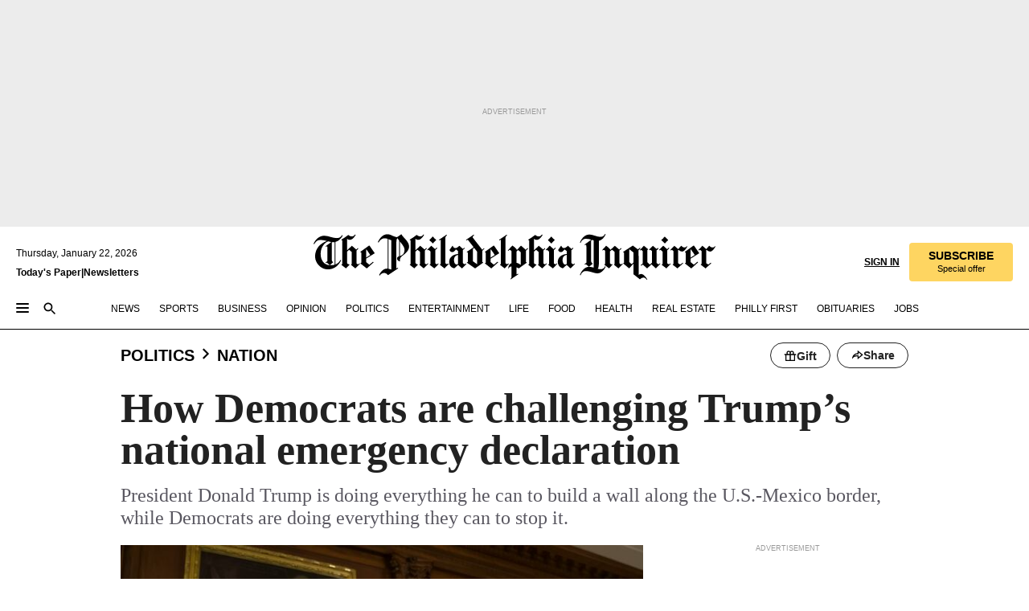

--- FILE ---
content_type: text/html; charset=utf-8
request_url: https://www.inquirer.com/politics/nation/trump-national-emergency-wall-democrats-block-challenge-immigration-20190226.html
body_size: 56164
content:
<!DOCTYPE html><html lang="en"><head><link rel="preload" as="image" href="https://www.inquirer.com/resizer/v2/5ITKJTUP4RA5VFEZZKTCKXDSSY.jpg?auth=00b808111a007d3cad14e4be9ad14df8b9cee4c3be262501957c64bee944a5f9&amp;width=760&amp;height=507&amp;smart=true" imageSrcSet="https://www.inquirer.com/resizer/v2/5ITKJTUP4RA5VFEZZKTCKXDSSY.jpg?auth=00b808111a007d3cad14e4be9ad14df8b9cee4c3be262501957c64bee944a5f9&amp;width=800&amp;height=533&amp;smart=true 800w,https://www.inquirer.com/resizer/v2/5ITKJTUP4RA5VFEZZKTCKXDSSY.jpg?auth=00b808111a007d3cad14e4be9ad14df8b9cee4c3be262501957c64bee944a5f9&amp;width=700&amp;height=467&amp;smart=true 700w,https://www.inquirer.com/resizer/v2/5ITKJTUP4RA5VFEZZKTCKXDSSY.jpg?auth=00b808111a007d3cad14e4be9ad14df8b9cee4c3be262501957c64bee944a5f9&amp;width=600&amp;height=400&amp;smart=true 600w,https://www.inquirer.com/resizer/v2/5ITKJTUP4RA5VFEZZKTCKXDSSY.jpg?auth=00b808111a007d3cad14e4be9ad14df8b9cee4c3be262501957c64bee944a5f9&amp;width=500&amp;height=333&amp;smart=true 500w,https://www.inquirer.com/resizer/v2/5ITKJTUP4RA5VFEZZKTCKXDSSY.jpg?auth=00b808111a007d3cad14e4be9ad14df8b9cee4c3be262501957c64bee944a5f9&amp;width=400&amp;height=267&amp;smart=true 400w" imageSizes="(min-width: 1040px) 650px, calc(100vw - 16px)"/><link rel="preconnect" href="https://media.inquirer.com/"/><link rel="dns-prefetch" href="https://media.inquirer.com"/><link rel="preconnect" href="https://p543.inquirer.com/"/><link rel="dns-prefetch" href="https://p543.inquirer.com"/><link rel="stylesheet" type="text/css" href="https://htlbid.com/v3/inquirer-web.com/htlbid.css"/><script async="" src="https://htlbid.com/v3/inquirer-web.com/htlbid.js"></script><link rel="stylesheet" href="/pf/resources/dist/inquirer-light/css/style.css?d=1141"/><title>How Democrats are challenging Trump’s national emergency declaration</title><link rel="apple-touch-icon-precomposed" sizes="57x57" href="https://media.inquirer.com/designimages/apple-touch-icon-57x57-precomposed.png"/><link rel="apple-touch-icon-precomposed" sizes="76x76" href="https://media.inquirer.com/designimages/apple-touch-icon-76x76-precomposed.png"/><link rel="apple-touch-icon-precomposed" sizes="120x120" href="https://media.inquirer.com/designimages/apple-touch-icon-60x60-precomposed@2x.png"/><link rel="apple-touch-icon-precomposed" sizes="152x152" href="https://media.inquirer.com/designimages/apple-touch-icon-76x76-precomposed@2x.png"/><link rel="apple-touch-icon-precomposed" sizes="180x180" href="https://media.inquirer.com/designimages/apple-touch-icon-60x60-precomposed@3x.png"/><link rel="icon" sizes="16x16" href="https://media.inquirer.com/designimages/apple-touch-icon-16x16-precomposed.png"/><link rel="icon" sizes="192x192" href="https://media.inquirer.com/designimages/touch-icon-192x192.png"/><link rel="apple-touch-icon-precomposed" href="https://media.inquirer.com/designimages/apple-touch-icon-precomposed.png"/><link rel="apple-touch-icon" href="https://media.inquirer.com/designimages/apple-touch-icon.png"/><meta name="robots" content="index, follow"/><meta name="googlebot-news" content="index"/><meta name="googlebot" content="index"/><meta name="copyright" content="(c) 2026 The Philadelphia Inquirer, LLC"/><meta name="distribution" content="global"/><meta name="rating" content="general"/><meta name="application-name" content="The Philadelphia Inquirer, LLC"/><meta property="og:site_name" content="Inquirer.com"/><meta name="viewport" content="width=device-width,minimum-scale=1,initial-scale=1,maximum-scale=1"/><meta name="arc_environment" content="fusion"/><meta property="fb:pages" content="6130721655"/><meta name="twitter:site" content="@PhillyInquirer"/><meta name="twitter:creator" content="@PhillyInquirer"/><meta property="og:locale" content="en_US"/><meta name="twitter:card" content="summary_large_image"/><script data-schema="Organization" type="application/ld+json">
        {
          "name": "The Philadelphia Inquirer, LLC",
          "url": "https://www.inquirer.com",
          "logo": "https://www.inquirer.com/pb/resources/dist/images/inquirer-logo-official-v2.svg",
          "sameAs": [
            "https://www.facebook.com/philadelphiainquirer/",
            "https://twitter.com/PhillyInquirer"
          ],
          "@type": "NewsMediaOrganization",
          "@context": "http://schema.org"
        }
      </script><script>
            var pmnAdmin = {};
            var PMNdataLayer = [{
              analytics: {}
            }];
          </script><link rel="canonical" href="https://www.inquirer.com/politics/nation/trump-national-emergency-wall-democrats-block-challenge-immigration-20190226.html"/><meta property="og:title" content="How Democrats are challenging Trump’s national emergency declaration"/><meta property="og:description" content="President Donald Trump is doing everything he can to build a wall along the U.S.-Mexico border, while Democrats are doing everything they can to stop it."/><meta property="og:image" content="https://www.inquirer.com/resizer/v2/5ITKJTUP4RA5VFEZZKTCKXDSSY.jpg?auth=00b808111a007d3cad14e4be9ad14df8b9cee4c3be262501957c64bee944a5f9&amp;width=760&amp;height=507&amp;smart=true"/><meta property="og:image:width" content="4869"/><meta property="og:image:height" content="3246"/><meta name="twitter:title" content="How Democrats are challenging Trump’s national emergency declaration"/><meta name="twitter:description" content="President Donald Trump is doing everything he can to build a wall along the U.S.-Mexico border, while Democrats are doing everything they can to stop it."/><meta name="twitter:image" content="https://www.inquirer.com/resizer/v2/5ITKJTUP4RA5VFEZZKTCKXDSSY.jpg?auth=00b808111a007d3cad14e4be9ad14df8b9cee4c3be262501957c64bee944a5f9&amp;width=760&amp;height=507&amp;smart=true"/><meta name="cXenseParse:title" content="What you need to know about today&#x27;s House vote to block Trump&#x27;s national emergency"/><meta property="article:section" content="National Politics, politics, nation"/><meta name="author" content="Patricia Madej"/><meta itemProp="description" name="description" content="President Donald Trump is doing everything he can to build a wall along the U.S.-Mexico border, while Democrats are doing everything they can to stop it."/><meta name="og:url" content="https://www.inquirer.com/politics/nation/trump-national-emergency-wall-democrats-block-challenge-immigration-20190226.html"/><meta property="article:modified_time" content="2019-02-26T18:47:24-05:00"/><meta name="date" content="2019-02-26T23:45:00.734Z"/><meta name="article_id" content="PFWCLWYNSJAFPEVJXB5F3CI2BY"/><meta property="og:type" content="article"/><meta property="article:opinion" content="false"/><meta property="vf:unique_id" content="PFWCLWYNSJAFPEVJXB5F3CI2BY"/><meta name="sailthru.tags" content="national-politics,politics,nation"/><meta name="sailthru.author" content="Patricia Madej"/><meta name="sailthru.date" content="2019-02-26T23:47:24.554Z"/><meta name="sailthru.title" content="How Democrats are challenging Trump’s national emergency declaration"/><meta name="sailthru.description" content="President Donald Trump is doing everything he can to build a wall along the U.S.-Mexico border, while Democrats are doing everything they can to stop it."/><meta name="sailthru.image.full" content="https://www.inquirer.com/resizer/v2/5ITKJTUP4RA5VFEZZKTCKXDSSY.jpg?auth=00b808111a007d3cad14e4be9ad14df8b9cee4c3be262501957c64bee944a5f9&amp;width=760&amp;height=507&amp;smart=true"/><meta name="sailthru.image.thumb" content="https://www.inquirer.com/resizer/v2/5ITKJTUP4RA5VFEZZKTCKXDSSY.jpg?auth=00b808111a007d3cad14e4be9ad14df8b9cee4c3be262501957c64bee944a5f9&amp;width=760&amp;height=507&amp;smart=true"/><meta name="keywords" content="trump-national-emergency-wall-democrats-block-challenge-immigration"/><meta name="news_keywords" content="trump-national-emergency-wall-democrats-block-challenge-immigration"/><meta name="article-subtype" content="subtype-regular"/><script data-schema="NewsArticle" type="application/ld+json">
    {
      "@context": "http://schema.org",
      "@type": "NewsArticle",
      "mainEntityOfPage": {
        "@type": "WebPage",
        "@id": "https://www.inquirer.com/politics/nation/trump-national-emergency-wall-democrats-block-challenge-immigration-20190226.html"
      },
      "headline": "How Democrats are challenging Trump’s national emergency declaration",
      "thumbnailUrl": "https://www.inquirer.com/resizer/v2/5ITKJTUP4RA5VFEZZKTCKXDSSY.jpg?auth=00b808111a007d3cad14e4be9ad14df8b9cee4c3be262501957c64bee944a5f9&width=760&height=507&smart=true",
      "articleSection": "politics",
      "image": {
        "@type": "ImageObject",
        "url": "https://www.inquirer.com/resizer/v2/5ITKJTUP4RA5VFEZZKTCKXDSSY.jpg?auth=00b808111a007d3cad14e4be9ad14df8b9cee4c3be262501957c64bee944a5f9&width=760&height=507&smart=true",
        "height": 3246,
        "width": 4869
      },
      "datePublished": "2019-02-26T14:24:00-05:00",
      "dateModified": "2019-02-26T18:45:00-05:00",
      "author": [{"@type":"Person","name":"Patricia Madej","url":"https://www.inquirer.com/author/madej_patricia/"}],
      "isAccessibleForFree": false,
      "hasPart": {
        "@type": "WebPageElement",
        "isAccessibleForFree": false,
        "cssSelector" : ".article-body-paywall"
      },
      "isPartOf": {
        "@type": ["CreativeWork", "Product"],
        "name": "The Philadelphia Inquirer",
        "productID": "inquirer.com:basic"
      },
      "publisher": {
        "@type": "NewsMediaOrganization",
        "name": "The Philadelphia Inquirer",
        "logo": {
          "@type": "ImageObject",
          "url": "https://media.inquirer.com/designimages/inquirer-logo-amp.png",
          "width": 600,
          "height": 60
        }
      },
      "description": "President Donald Trump is doing everything he can to build a wall along the U.S.-Mexico border, while Democrats are doing everything they can to stop it.",
      "keywords": [
        "articleID/PFWCLWYNSJAFPEVJXB5F3CI2BY",
        "Type/Article",
        "target/National Politics/politics/nation",
        "NavLink/politics"
      ],
      "identifier": {
        "@type": "PropertyValue",
        "propertyID": "articleID",
        "value": "PFWCLWYNSJAFPEVJXB5F3CI2BY"
      }
    }
    </script><script data-schema="BreadcrumbList" type="application/ld+json">[
                      {
                        "@context": "https://schema.org",
                        "@type": "BreadcrumbList",
                        "itemListElement": [{"@type":"ListItem","position":1,"name":"Politics","item":"https://www.inquirer.com/politics"},{"@type":"ListItem","position":2,"name":"Nation","item":"https://www.inquirer.com/politics/nation"}]
                      }
                    ,
                      {
                        "@context": "https://schema.org",
                        "@type": "BreadcrumbList",
                        "itemListElement": [{"@type":"ListItem","position":1,"name":"News","item":"https://www.inquirer.com/news"},{"@type":"ListItem","position":2,"name":"Nation World","item":"https://www.inquirer.com/news/nation-world"}]
                      }
                    ]</script><script src="https://cdn.cookielaw.org/scripttemplates/otSDKStub.js" data-domain-script="c6dea5ec-f3a5-432d-8d99-556d91c9726b" type="text/javascript" charset="UTF-8" data-dLayer-name="PMNdataLayer"></script><script src="https://cdn.speedcurve.com/js/lux.js?id=283407416" defer="" crossorigin="anonymous"></script><script type="application/javascript" id="polyfill-script">if(!Array.prototype.includes||!(window.Object && window.Object.assign)||!window.Promise||!window.Symbol||!window.fetch){document.write('<script type="application/javascript" src="/pf/dist/engine/polyfill.js?d=1141&mxId=00000000" defer=""><\/script>')}</script><script id="fusion-engine-react-script" type="application/javascript" src="/pf/dist/engine/react.js?d=1141&amp;mxId=00000000" defer=""></script><script id="fusion-engine-combinations-script" type="application/javascript" src="/pf/dist/components/combinations/light.js?d=1141&amp;mxId=00000000" defer=""></script>
<script>(window.BOOMR_mq=window.BOOMR_mq||[]).push(["addVar",{"rua.upush":"false","rua.cpush":"false","rua.upre":"false","rua.cpre":"false","rua.uprl":"false","rua.cprl":"false","rua.cprf":"false","rua.trans":"","rua.cook":"false","rua.ims":"false","rua.ufprl":"false","rua.cfprl":"false","rua.isuxp":"false","rua.texp":"norulematch","rua.ceh":"false","rua.ueh":"false","rua.ieh.st":"0"}]);</script>
                              <script>!function(e){var n="https://s.go-mpulse.net/boomerang/";if("False"=="True")e.BOOMR_config=e.BOOMR_config||{},e.BOOMR_config.PageParams=e.BOOMR_config.PageParams||{},e.BOOMR_config.PageParams.pci=!0,n="https://s2.go-mpulse.net/boomerang/";if(window.BOOMR_API_key="PPACB-T4Q7H-SPCW8-FS2AT-3JVSH",function(){function e(){if(!o){var e=document.createElement("script");e.id="boomr-scr-as",e.src=window.BOOMR.url,e.async=!0,i.parentNode.appendChild(e),o=!0}}function t(e){o=!0;var n,t,a,r,d=document,O=window;if(window.BOOMR.snippetMethod=e?"if":"i",t=function(e,n){var t=d.createElement("script");t.id=n||"boomr-if-as",t.src=window.BOOMR.url,BOOMR_lstart=(new Date).getTime(),e=e||d.body,e.appendChild(t)},!window.addEventListener&&window.attachEvent&&navigator.userAgent.match(/MSIE [67]\./))return window.BOOMR.snippetMethod="s",void t(i.parentNode,"boomr-async");a=document.createElement("IFRAME"),a.src="about:blank",a.title="",a.role="presentation",a.loading="eager",r=(a.frameElement||a).style,r.width=0,r.height=0,r.border=0,r.display="none",i.parentNode.appendChild(a);try{O=a.contentWindow,d=O.document.open()}catch(_){n=document.domain,a.src="javascript:var d=document.open();d.domain='"+n+"';void(0);",O=a.contentWindow,d=O.document.open()}if(n)d._boomrl=function(){this.domain=n,t()},d.write("<bo"+"dy onload='document._boomrl();'>");else if(O._boomrl=function(){t()},O.addEventListener)O.addEventListener("load",O._boomrl,!1);else if(O.attachEvent)O.attachEvent("onload",O._boomrl);d.close()}function a(e){window.BOOMR_onload=e&&e.timeStamp||(new Date).getTime()}if(!window.BOOMR||!window.BOOMR.version&&!window.BOOMR.snippetExecuted){window.BOOMR=window.BOOMR||{},window.BOOMR.snippetStart=(new Date).getTime(),window.BOOMR.snippetExecuted=!0,window.BOOMR.snippetVersion=12,window.BOOMR.url=n+"PPACB-T4Q7H-SPCW8-FS2AT-3JVSH";var i=document.currentScript||document.getElementsByTagName("script")[0],o=!1,r=document.createElement("link");if(r.relList&&"function"==typeof r.relList.supports&&r.relList.supports("preload")&&"as"in r)window.BOOMR.snippetMethod="p",r.href=window.BOOMR.url,r.rel="preload",r.as="script",r.addEventListener("load",e),r.addEventListener("error",function(){t(!0)}),setTimeout(function(){if(!o)t(!0)},3e3),BOOMR_lstart=(new Date).getTime(),i.parentNode.appendChild(r);else t(!1);if(window.addEventListener)window.addEventListener("load",a,!1);else if(window.attachEvent)window.attachEvent("onload",a)}}(),"".length>0)if(e&&"performance"in e&&e.performance&&"function"==typeof e.performance.setResourceTimingBufferSize)e.performance.setResourceTimingBufferSize();!function(){if(BOOMR=e.BOOMR||{},BOOMR.plugins=BOOMR.plugins||{},!BOOMR.plugins.AK){var n=""=="true"?1:0,t="",a="cj2w7iqxeelfk2lrooeq-f-5521643a5-clientnsv4-s.akamaihd.net",i="false"=="true"?2:1,o={"ak.v":"39","ak.cp":"689028","ak.ai":parseInt("653835",10),"ak.ol":"0","ak.cr":9,"ak.ipv":4,"ak.proto":"h2","ak.rid":"65ce0d17","ak.r":43855,"ak.a2":n,"ak.m":"dscr","ak.n":"ff","ak.bpcip":"18.117.111.0","ak.cport":60432,"ak.gh":"23.33.23.213","ak.quicv":"","ak.tlsv":"tls1.3","ak.0rtt":"","ak.0rtt.ed":"","ak.csrc":"-","ak.acc":"","ak.t":"1769042825","ak.ak":"hOBiQwZUYzCg5VSAfCLimQ==i8uE92FfJaAJG7X3B5VP44CTDyKLVp+H/jbIX2bzPybNlCqcfY04pQSXCsDc//VVNHs4Jv8Lqs+6f0QRmnv46wVv0h7wBOTPEQ83KpljDdR/tSeeIXL2Zi3v5lhPEF8SYHr8W5XNfoigSkNEEES5K5IQ1f0kpTUR1Crh6Rq1id5VsSSCAP+1oVhFGEC3h7LTvuNZqU/0Nuqq3pm7tKOEC0lO7WKRWUkDlI4nK3giZENIgBff+j9gLL0SQKxjmtvP9xPczml3+o9tszJgUJeeY1RP/UN5y+YjnXW+2EJF7S2JeEINJCjLpYGSyCXxIKgvusPeJdGyYg0gBPA7+nosZ9dmLY8+DwTlTwOaO/NnW8ZpkdGMhKc7X+JZfyH1eQG+Fdwwyb4HQFHsaPOxJBwKUOz1ASpuyDaXARfd1wnFRJA=","ak.pv":"123","ak.dpoabenc":"","ak.tf":i};if(""!==t)o["ak.ruds"]=t;var r={i:!1,av:function(n){var t="http.initiator";if(n&&(!n[t]||"spa_hard"===n[t]))o["ak.feo"]=void 0!==e.aFeoApplied?1:0,BOOMR.addVar(o)},rv:function(){var e=["ak.bpcip","ak.cport","ak.cr","ak.csrc","ak.gh","ak.ipv","ak.m","ak.n","ak.ol","ak.proto","ak.quicv","ak.tlsv","ak.0rtt","ak.0rtt.ed","ak.r","ak.acc","ak.t","ak.tf"];BOOMR.removeVar(e)}};BOOMR.plugins.AK={akVars:o,akDNSPreFetchDomain:a,init:function(){if(!r.i){var e=BOOMR.subscribe;e("before_beacon",r.av,null,null),e("onbeacon",r.rv,null,null),r.i=!0}return this},is_complete:function(){return!0}}}}()}(window);</script></head><body><div>
                <script type="text/javascript">
                  function OptanonWrapper() { }
                </script>
              </div><noscript>
          <iframe src="https://www.googletagmanager.com/ns.html?id=GTM-M4NMCHW"
          height="0" width="0" style="display:none;visibility:hidden"></iframe></noscript><div id="fusion-app" class=""><div class="article-body article-body-paywall type-body-text"><a class="sr-only focus:not-sr-only active:not-sr-only hover:not-sr-only" href="#article-body">Skip to content</a><header id="app-bar" class="app-bar header top-0 sticky z-[11]"><div data-ad-name="article/top_banner_masthead" class="text-center container-column
          bg-[#ececec] overflow-hidden py-4 flex-col justify-center items-center flex min-h-[50px] md:min-h-[90px] lg:min-h-[250px]"><div class="type-button absolute z-0"><div class="advertisement-text font-light xxs:leading-5 xs:leading-none text-[9px] text-[#999] tracking-normal uppercase justify-center flex flex-row mb-1">Advertisement</div></div><div class="container-row justify-center w-full z-1"><div class="arcad bg-none my-0 mx-auto min-h-0 min-w-0 ad-responsive text-center "><div class="htlad-web-top_banner_masthead" data-unit="phl.news/politics/nation/article/top_banner" data-targeting="{&quot;position&quot;:&quot;slider&quot;,&quot;position_type&quot;:&quot;slider_section&quot;}"></div></div></div></div><nav class="global-app-bar sticky top-0 border-solid z-[11] inset-x-0 border-b bg-white "><div class="h-[62px] flex flex-col max-w-[1240px] mx-auto px-5 justify-center relative lg:h-[127px] bg-white"><div class="static lg:relative"><div class="transition-all lg:w-[616px] left-0 flex flex-col
        overflow-hidden duration-200 absolute w-full top-16
        lg:left-8 shadow-md lg:top-[128px] h-0"><div class="flex flex-col bg-white space-y-3 p-3 shadow-md inq-dropdown-menu px-7 py-4 "><div class="relative"><input type="text" placeholder="Search" aria-required="false" aria-label="Search" id="search" class="font-grot10 border border-solid border-neutral-dark-gray focus:border-primary-blue active:border-primary-blue w-full px-6 py-3 text-4"/><div class="absolute top-1 right-1"><button class="cursor-pointer p-2 bg-transparent"><svg xmlns="http://www.w3.org/2000/svg" width="20" height="20" viewBox="0 0 24 24"><use href="#search-icon-circle"></use><use href="#search-icon-line"></use></svg></button></div></div></div></div></div><div class="flex flex-row flex-auto"><svg xmlns="http://www.w3.org/2000/svg" class="hidden"><defs><path d="M0 0h24v24H0z" fill="none" id="search-icon-circle"></path><path d="M15.5 14h-.79l-.28-.27C15.41 12.59 16 11.11 16 9.5 16 5.91 13.09 3 9.5 3S3 5.91 3 9.5 5.91 16 9.5 16c1.61 0 3.09-.59 4.23-1.57l.27.28v.79l5 4.99L20.49 19l-4.99-5zm-6 0C7.01 14 5 11.99 5 9.5S7.01 5 9.5 5 14 7.01 14 9.5 11.99 14 9.5 14z" id="search-icon-line"></path></defs></svg><div class="flex-1 flex items-center space-x-2 lg:hidden"><button type="button" role="button" aria-label="Full navigation" aria-haspopup="true" aria-expanded="false" class="flex flex-col h-3 w-4 p-0 rounded
      justify-center items-center group cursor-pointer bg-transparent"><div class="h-0.5 w-4 rounded-full transition ease
      transform duration-300 opacity-100 group-hover:opacity-50  bg-black"></div><div class="h-0.5 w-4 my-[3px] rounded-full
      transition ease transform duration-300 opacity-100 group-hover:opacity-50 bg-black"></div><div class="h-0.5 w-4 rounded-full transition
      ease transform duration-300 opacity-100 group-hover:opacity-50  bg-black"></div></button><button class="cursor-pointer p-2 mt-1 bg-transparent" aria-label="Search" aria-haspopup="true" aria-expanded="false"><svg xmlns="http://www.w3.org/2000/svg" width="20" height="20" viewBox="0 0 24 24"><use href="#search-icon-circle"></use><use href="#search-icon-line"></use></svg></button></div><div class="hidden flex-1 flex-col space-y-1 justify-center lg:flex lg:pt-3"><div class="flex flex-row items-center"><div aria-label="Thursday, January 22, 2026" class="text-3 mb-1 mr-1">Thursday, January 22, 2026</div></div><div class="flex gap-1 text-3 font-bold leading-3.5 "><a href="https://eedition.inquirer.com/" id="todayspaper" data-link-type="global-nav" aria-label="Print Copy of Today&#x27;s Paper" role="link" class="no-underline text-black">Today&#x27;s Paper</a>|<a class="no-underline text-black" href="https://www.inquirer.com/newsletters/" data-link-type="global-nav" aria-label="Newsletters" role="link">Newsletters</a></div></div><div class="flex-1 text-center justify-center items-center flex"><a data-link-type="global-nav" aria-label="The Philadelphia Inquirer - Go to homepage link" role="link" class="flex-1 relative w-[140px] sm:w-[325px] lg:w-[500px]" href="/"><div class="absolute left-0 right-0 h-full flex items-center text-black"><svg class="transition-all duration-500 w-[140px] mx-auto opacity-100 sm:opacity-0  w-[140px]" xmlns="http://www.w3.org/2000/svg" viewBox="0 0 1124.32 253.93" fill="currentColor"><path d="M290.15,136.89V155.6s13.26,11.37,18.47,14.68l19.9-16.58,3.32,3.79-36.95,32.68H293l-33.63-26.29v-2.13s4.5-1.18,4.5-2.61V104.67c0-1.66-5-3.55-5-3.55V99l47.37-34.11h2.84l28.18,40.74v1.89ZM292.29,86l-2.13,1.66v43.82l23-14.92Z"></path><path d="M589.13,190.19h-1.42l-23.45-18.95v-2.13s3.08-1.18,3.08-3.55V99.72s-9-8.76-14.92-12.08l-10.66,9V163s5.92,5.45,8.76,5.45a6.3,6.3,0,0,0,4-1.18l1.42,2.61L537.26,190.2h-1.42l-25.11-19.42v-2.13s4.74-1.89,4.74-3.55V93.81s-5.21-5.21-8.53-5.21c-1.89,0-3.55,1.42-5.68,3.32l-2.37-3.08L519.73,66.1h1.42s18.71,12.79,23,22l23.68-22h1.42L592.9,86.71,601.66,78l3.08,3.32L593.61,92.16V162.5s4.74,5.68,9,5.68c2.13,0,4.74-2.61,6.87-4.5l2.61,2.84Z"></path><path d="M770.86,168.34,747.5,190.19h-1.42l-23.45-20.84-8,7.34-3.32-3.55,10.66-9.47V94.51s-6.64-5.68-8.54-5.68-2.61,1.18-4.74,3.08l-2.13-3.08,22-22.74H730l21.32,18v2.37s-3.08,1.42-3.08,3.79V157s8.53,9.24,14,12.32l10.89-9.24V94s-8.05-5.92-9.71-5.92c-1.42,0-2.84,1.18-3.79,1.89l-1.9-2.84L777.8,66.09h1.42l20.61,17.29,6.63-5.92L809.78,81,799.36,91v69.87s7.82,7.34,10.66,7.34c1.9,0,5.45-3.79,7.58-5.68l2.61,2.84-24.16,24.87h-1.42Z"></path><path d="M853.83,190.19h-1.42l-24.63-18.95v-2.13s4.26-1.18,4.26-3.55V97.82s-6.4-6.63-11.84-10.18l-3.79,3.55-2.84-3.08,21.79-22.26h1.42l20.84,18.71,8.76-8.76,3.08,3.32L858.33,90v72.47s5,5.45,9.47,5.45c1.9,0,5-3.08,7.11-5l2.37,3.08ZM845.78,52.1h-2.13s-9.47-10.66-17.76-17.05V32.92a83.15,83.15,0,0,0,17.05-17.76h2.13s8.76,10.42,17.76,17.53v2.13A107.19,107.19,0,0,0,845.78,52.1Z"></path><path d="M940.52,97.58c-6.63,0-12.55-2.37-18.47-8.29H918.5v73s9,6.63,11.6,6.63c1.9,0,10.66-7.58,12.79-9.47l3.08,3.08-30.79,27.71h-1.42l-25.34-19.42v-2.13s3.79-1.89,3.79-3.55V94.75s-6.16-5.45-9-6.39c-1.9,0-3.08,1.42-5.21,3.32l-2.84-2.84L896.48,66.1h1.66l20.37,18,15.63-18h2.13s7.1,8.76,15.87,8.76c5.21,0,10.42-1.18,14.21-7.11l2.84,1.42C964.67,78.87,951.65,97.58,940.52,97.58Z"></path><path d="M986.94,136.89V155.6s13.26,11.37,18.47,14.68l19.89-16.58,3.32,3.79-36.95,32.68h-1.89L956.15,163.9v-2.13s4.5-1.18,4.5-2.61V104.69c0-1.66-5-3.55-5-3.55V99l47.37-34.11h2.84l28.19,40.74v1.89ZM989.07,86l-2.13,1.66v43.82l23-14.92Z"></path><path d="M1095.65,97.58c-6.63,0-12.55-2.37-18.47-8.29h-3.55v73s9,6.63,11.6,6.63c1.9,0,10.66-7.58,12.79-9.47l3.08,3.08-30.79,27.71h-1.42l-25.34-19.42v-2.13s3.79-1.89,3.79-3.55V94.75s-6.16-5.45-9-6.39c-1.9,0-3.08,1.42-5.21,3.32l-2.84-2.84,21.32-22.74h1.66l20.37,18,15.63-18h2.13s7.1,8.76,15.87,8.76c5.21,0,10.42-1.18,14.21-7.11l2.84,1.42C1119.8,78.87,1106.78,97.58,1095.65,97.58Z"></path><path d="M185,26.52V90.23l.24.24,25.82-24.4h1.42l23.68,20.61,8.76-8.76L248,80.76,236.87,92.13v70.34s4.74,5.68,9,5.68c2.37,0,5.68-3.55,7.82-5.68l2.84,2.84-25.11,24.87H230l-22.5-18.71v-2.13s3.08-1.18,3.08-3.55V100s-7.82-8-14.21-12.08L185,97.82v63.71c.47,1.18,5,7.11,12.79,7.11l.47,2.61L179.55,190.2h-1.42l-23.92-18.95v-2.13s4.5-1.89,4.5-3.55V37.67c0-2.84-5.21-3.55-5.21-3.55V31.51c18.71-10.42,37.66-25.58,37.66-25.58h1.66s21.37,19.86,36.47-2.84L233.08,5C206.8,50.67,185,26.52,185,26.52Z"></path><path d="M699.79,227.44l-.26-137.62,10.7-10.44-3.06-3.31-10.69,9.67-28-20.62h-1.53l-52.7,34.37V101a17.82,17.82,0,0,1,4.85,2.36,2.34,2.34,0,0,1,.71.94s0,.05,0,.51v53.74a1.29,1.29,0,0,1-.37,1s-.92,1.22-4.72,2.22v1.53l32.08,27h1.53l22.4-25.46h.51l.26,2.68-.35,55.86,35.23,27.5h1.78s19.3-22.64,36.67,3.06l3-2S723,205.59,699.79,227.44Zm-28.52-69.75-9.42,9.67c-3.29-1.53-13.75-12-13.75-12V86.49l1-.76c4.43,2.37,22.15,17.06,22.15,17.06v54.9Z"></path><path d="M120.33,169.06V44.42C147,38.2,160.78,8.79,160.78,8.79l-4-2.16a27,27,0,0,1-7.5,9.79c-10.35,8-20.07,7.47-36,5a98.05,98.05,0,0,1-11.6-2.69c-5.19-1.4-8.12-2.28-8.12-2.28-17.1-5-24.74-5.63-24.74-5.63-8.67-1-13.82-1-16.8-.63a35.24,35.24,0,0,0-3.82.63c-12.87,3-22.62,10-30,17A76,76,0,0,0,0,54.82l3.77,2A59.7,59.7,0,0,1,7.06,51a44.79,44.79,0,0,1,9.18-10.64,29.7,29.7,0,0,1,8.1-4.87,24.9,24.9,0,0,1,8-1.94c6.88-.63,18,.67,27,2.3,8.15,1.48,14.56,3.27,14.56,3.27C-9.31,70.84,10.7,141.8,10.7,141.8a73.15,73.15,0,0,0,31.5,43.58A69.91,69.91,0,0,0,57,192.54,68.51,68.51,0,0,0,72.56,196a78.56,78.56,0,0,0,16-.19A70.54,70.54,0,0,0,107.82,191a64.8,64.8,0,0,0,9.8-5,84.07,84.07,0,0,0,21.5-19.26,131.28,131.28,0,0,0,13.48-20.66L148.71,144C137,164.43,120.33,169.06,120.33,169.06ZM66.07,158.41l2.8,3,4-2.93L90,173.05a55.29,55.29,0,0,1-13.66-2.2,42.32,42.32,0,0,1-7.63-3,48.84,48.84,0,0,1-12.3-9.1,61.29,61.29,0,0,1-6.08-7.28,55.19,55.19,0,0,1-5.91-10.69,61.74,61.74,0,0,1-3-8.85,72.08,72.08,0,0,1-1.64-8.25,85.79,85.79,0,0,1-.77-12.64s0-4.37.52-9.47a80.83,80.83,0,0,1,1.68-10.51,79.34,79.34,0,0,1,4.58-14.3,76.39,76.39,0,0,1,9.63-16.32A71.79,71.79,0,0,1,79.79,40.74s9.52,2.31,18.06,4L66,68.6l2.79,3,5.63-4.22a2.44,2.44,0,0,1,.33.47,7.82,7.82,0,0,1,.74,1.85s.08.31.19.77a32.74,32.74,0,0,1,.59,3.69c.1,1.07.25,2.53.33,4,.06,1.23.06.82.15,3.73,0,.46.07,1.71.07,3.38,0,3,0,7.23-.08,10.85,0,3.85,0,4,0,4l0,18-.08,29.51v2.83l-10.65,8M102.81,45.7a44.78,44.78,0,0,0,13.53-.48V170.36a58.59,58.59,0,0,1-11.61,2.24c-2.23.28-7.26.48-7.26.48-2.57.18-7.44,0-7.44,0l18.24-16.55a18.12,18.12,0,0,1-6.72-8,11.19,11.19,0,0,1-.4-1.25,10.37,10.37,0,0,1-.26-1.67c0-.54,0-1.05,0-1.44v-.72l0-7.22,0-89"></path><path d="M517.57,180.94,514,178.78a26.53,26.53,0,0,1-6.64,9.79c-9.16,8-17.76,7.47-31.84,5-.69-.12-1.33-.25-2-.39.58-.9,1.15-1.9,1.72-3A35.91,35.91,0,0,0,479,177.89c.45-4.77.54-8.8.54-8.8l.88-32.3.24-39.63V38l1.08-.24c23.61-6.22,35.8-35.63,35.8-35.63L514,0a26.53,26.53,0,0,1-6.64,9.79c-9.16,8-17.76,7.47-31.84,5a78.31,78.31,0,0,1-10.26-2.69c-4.59-1.4-7.19-2.28-7.19-2.28-15.13-5-21.89-5.63-21.89-5.63-7.67-1-12.23-1-14.86-.63a28,28,0,0,0-3.38.63c-11.39,3-20,10-26.51,17a77.9,77.9,0,0,0-16.15,27l3.34,2a62.21,62.21,0,0,1,2.91-5.89,43.31,43.31,0,0,1,8.13-10.64,25.53,25.53,0,0,1,7.17-4.87,20,20,0,0,1,7.1-1.94c6.09-.63,15.9.67,23.85,2.3,4.26.87,8,1.85,10.3,2.51L400.85,59.38,404,62.67l4.79-3.49s3.06,1.31,2.81,27.13l-.1,72.87-1.17.8-9.47,6.9,3.13,3.3,4-2.92,17.51,14.86h0a28.34,28.34,0,0,0-4.1.22A28,28,0,0,0,418,183c-11.39,3-20,10-26.51,17a77.9,77.9,0,0,0-16.15,27l3.34,2a62.21,62.21,0,0,1,2.91-5.89,43.31,43.31,0,0,1,8.13-10.64,25.53,25.53,0,0,1,7.17-4.87,20,20,0,0,1,7.1-1.94c6.09-.63,15.9.67,23.85,2.3,7.21,1.48,12.88,3.27,12.88,3.27,19.31,5.72,30.36,10.41,47,3.24C507,206.12,517.57,180.94,517.57,180.94Zm-92.07,1.14L446.45,165l-4.78-4.31a14.69,14.69,0,0,1-4.21-9.94V37.58l5.69-4.37,2.76.87s2.52.69,6,1.6V170c.13,9.19-.67,14.19-1.14,16.33-10-2.91-14.59-3.36-14.59-3.36a91.37,91.37,0,0,0-10.47-.85Z"></path></svg></div><div class="absolute left-0 right-0 h-full flex items-center text-black"><svg class="transition-all duration-500 sm:w-[325px] mx-auto opacity-0 sm:opacity-100  lg:w-[500px]" xmlns="http://www.w3.org/2000/svg" viewBox="0 0 1249.3 142.76" fill="currentColor"><g><g><path d="M550.35,77V87.48s7.49,6.44,10.34,8.24l11.23-9.29,2,2.1L553.05,107h-1L533,92.12V90.93s2.55-.6,2.55-1.5V58.87c0-1-2.7-2.1-2.7-2.1v-1.2L559.49,36.4H561l15.87,22.92v1Zm1.2-28.77-1.2,1.05V73.85l12.88-8.39ZM594.39,107h-.9L579.86,96.32v-1.2s2.25-.75,2.25-2.1V18.13L582,18l-4.5,2.24-.89-2.09c9.43-5.7,23.66-16,23.66-16l1.35,1.79s-4.79,3.45-4.79,7V91.23s3.29,2.84,5.09,2.84c1,0,2.4-1.2,3.6-2.24l1.64,1.79Zm150,0h-.9L729.66,96.32v-1.2s2.39-.75,2.39-2.1V55a43.15,43.15,0,0,0-6.74-5.7l-2.09,1.95-1.5-1.8L733.85,37h.9l11.68,10.49,5-5,1.64,2-6.14,6.14V91.38s2.7,3,5.25,3c1,0,2.84-1.65,4-2.69l1.35,1.64Zm-4.5-77.74h-1.2a95.73,95.73,0,0,0-10-9.59v-1.2a45.23,45.23,0,0,0,9.58-10h1.2a74,74,0,0,0,10,9.89v1.19a60.87,60.87,0,0,0-9.59,9.74M948.21,107h-.75L934.28,96.32v-1.2s1.65-.75,1.65-2.1V56s-5.1-4.94-8.39-6.74l-6,4.95V91.68s3.29,3,4.94,3a4,4,0,0,0,2.25-.6l.74,1.35L919,107h-.75L904.17,96v-1.2s2.55-1,2.55-1.95V52.73s-2.85-3-4.8-3c-1,0-1.95.9-3.14,2l-1.35-1.8,11.68-12.73h.9s10.49,7.19,12.88,12.28l13.34-12.28H937l13.34,11.53,4.94-4.94,1.8,1.95-6.29,6.14V91.38s2.69,3.14,5.09,3.14c1.2,0,2.7-1.5,3.89-2.55l1.35,1.65Zm102.16-12.28-13,12.28h-.9l-13.18-11.68-4.5,4L1017,97.37l6-5.4V53s-3.75-3.15-4.8-3.15-1.49.75-2.69,1.8l-1.2-1.8,12.43-12.73h.75l12,10v1.34s-1.79.9-1.79,2.1v37.6s4.79,5.24,7.94,7l6.14-5.24V52.88s-4.5-3.45-5.54-3.45c-.75,0-1.5.75-2.1,1.2L1043,49l11.38-11.83h.75l11.54,9.74,3.74-3.45,2,2.1-5.84,5.54v39.4s4.34,4,6,4c1,0,3-2.1,4.19-3.14l1.5,1.49L1064.6,107h-.75ZM1097.11,107h-.75l-13.93-10.63v-1.2s2.39-.75,2.39-2.1V55a47.17,47.17,0,0,0-6.59-5.7l-2.1,1.95-1.64-1.8L1086.77,37h.75l11.68,10.49,5-5,1.79,2-6.29,6.14V91.38s2.85,3,5.4,3c1,0,2.69-1.65,3.89-2.69l1.35,1.64Zm-4.5-77.74h-1.2a95.73,95.73,0,0,0-10-9.59v-1.2a45.23,45.23,0,0,0,9.58-10h1.2a74,74,0,0,0,10,9.89v1.19a68.72,68.72,0,0,0-9.59,9.74m53.33,25.62a14.29,14.29,0,0,1-10.49-4.65h-1.94V91.23S1138.6,95,1140,95c1.2,0,6.14-4.34,7.34-5.39l1.65,1.8L1131.56,107h-.75L1116.58,96v-1.2s2.1-1,2.1-1.95V53.18s-3.45-3-5.1-3.6c-1,0-1.64.9-2.84,2l-1.65-1.65,12-12.73h.9l11.54,10,8.83-10h1.2s3.9,4.94,8.84,4.94c3,0,5.84-.75,8.09-4l1.5.75c-2.55,5.54-9.89,16-16,16M1172,77V87.48s7.49,6.44,10.34,8.24l11.24-9.29,1.79,2.1L1174.7,107h-1l-19-14.83V90.93s2.54-.6,2.54-1.5V58.87c0-1-2.69-2.1-2.69-2.1v-1.2L1181,36.4h1.65l15.88,22.92v1Zm1.2-28.77-1.2,1.05V73.85l12.89-8.39Zm59.92,6.6c-3.74,0-7-1.35-10.33-4.65h-2.1V91.23s5.09,3.74,6.59,3.74c1,0,6-4.34,7.19-5.39l1.8,1.8L1218.89,107h-.75L1203.91,96v-1.2s2.1-1,2.1-1.95V53.18s-3.45-3-5.09-3.6c-1.05,0-1.8.9-3,2l-1.5-1.65,12-12.73h.9l11.39,10,8.84-10h1.19s4,4.94,9,4.94c2.85,0,5.84-.75,7.94-4l1.65.75c-2.55,5.54-9.89,16-16.18,16m-573-2.55V86.73c0,1,2.7,1.8,2.7,1.8v1L638.28,107.1h-.75a29.51,29.51,0,0,0-6.44-3l-.15.15V126l.15.15,4.35-2.1,1,1.65c-13.18,8.69-23.51,16-23.51,16l-.9-1.35s3.14-2.7,3.14-5.09V101.41c-3.44.3-6.74.75-8.54,6.14l-1.34-.3c0-7.34,3.14-13.33,9.88-16.17V53.33s-3.44-3.75-5.54-3.75c-1.35,0-3.3,2.25-4.49,3.45l-1.5-1.5,14.08-15h.9s11.53,7.79,13.48,13.33L644.57,36.7h.75L659.7,49.43,664.94,44l1.65,1.8Zm-15.88,4.79s-5.39-5.09-8.83-7l-4.35,4.35v35.5c4.49,1.35,7.64,2,13,6.59l.15-.15Zm40.9-42.24s12.28,13.63,27-12.13L710,1.65c-8.54,12.73-20.52,1.65-20.52,1.65h-.9a178.85,178.85,0,0,1-21.12,14.38v1.49s2.85.3,2.85,1.95V93c0,1-2.55,2.1-2.55,2.1v1.2L681.27,107H682l10.64-10.63-.3-1.5a8.46,8.46,0,0,1-7.19-4V55l6.44-5.55a54.19,54.19,0,0,1,7.94,6.74v37c0,1.35-1.8,2.1-1.8,2.1v1.2L710.48,107h.75l14.08-14.08-1.5-1.49c-1.19,1.19-3.14,3.14-4.49,3.14-2.4,0-4.94-3.14-4.94-3.14V51.83l6.14-6.44-1.65-1.65-4.94,4.94L700.6,37.15h-.75L685.32,50.78l-.15-.15Zm325.35,113.1c13-12.29,27,13.78,27,13.78l-1.65,1c-9.74-14.38-20.67-1.65-20.67-1.65h-1l-19.77-15.58.15-31.31-.15-1.5h-.15L981.46,107h-.75L962.59,91.83v-.9a6.78,6.78,0,0,0,2.7-1.2.53.53,0,0,0,.15-.6V58.57c0-.3-.45-.45-.45-.45a8.56,8.56,0,0,0-2.7-1.35v-.9L992,36.55h.9l15.73,11.68,6-5.54,1.8,2-6,5.84ZM994.35,88.68V57.82s-9.89-8.39-12.44-9.59l-.6.3v38.8s6,5.84,7.79,6.74Zm-204-51.53c-15.28,15.43-20.07,0-20.07,0h-1.2l-8.84,12.73v.6c1.35,2.55,3.75,6.14,9.29,6.14,4.5,0,8.24-5.84,10.79-8.39l6.59,5.1v9.14c-14.53,1-27.71,9.28-27.71,24.41,0,10.49,6.59,17.53,15,20.07h1l11.54-10.48h.15L798.41,107h.75l13.63-13.18L811.45,92c-1.2,1-2.7,2.4-3.9,2.4-2.55,0-5.84-4-5.84-4V50.48l6-5.84-1.65-1.8-4.34,3.9-10.49-9.59Zm-3.44,28V93.32s-1.5,1.8-5.09,1.8c-4.35,0-7.79-5.84-7.79-14.53s4.34-13.78,12.88-15.43m41-38.2,2,1.2C832.42,21.57,837.81,15,847,15a62.32,62.32,0,0,1,16.32,2.85l-21,15.42,1.8,2,2.7-2c.15,0,1.5,1.2,1.5,15.28v40.9l-6,4.34,1.8,2,2.25-1.65,9.73,8.24c-13.48,0-24.11,13.93-28.16,25.32l2,1.19c2.7-6.74,7.34-13.33,16.63-13.33,12.28,0,26.36,7.19,36.1,7.19,11.53,0,21.27-11.23,25.31-21l-1.94-1.2a14.29,14.29,0,0,1-13.63,9.29,45.9,45.9,0,0,1-8.09-1h-.45a1.13,1.13,0,0,0-.6-.15c1.94-3,2.54-4.94,3.14-9.29.9-7,.9-20.37.9-29.95V21.27c13.33-3,19.92-18.42,20.67-20.07L906,0c-2.4,6-7.49,9.14-14.23,9.14-11.24,0-23.52-7.34-34-7.34-15.58,0-25.31,13.48-29.81,25.16m28.31,75.35,11.69-9.59c-2.7-2.09-5.09-4.49-5.09-7.94V21.12l3.29-2.55a39,39,0,0,0,4.94,1.5v75.5a85,85,0,0,1-.6,9.14,57.4,57.4,0,0,0-14.23-2.4M163.28,77l26.51-16.63v-1L173.91,36.4h-1.64L145.6,55.57v1.2s2.85,1,2.85,2.1V89.43c0,.9-2.55,1.5-2.55,1.5v1.19L164.78,107H166l20.68-18.42-1.8-2.1-11.24,9.29c-2.84-1.8-10.33-8.24-10.33-8.24Zm1.2-28.77,11.68,17.23-12.88,8.39V49.28ZM375.84,107,389,93.32l-1.35-1.64c-1.2,1-3,2.69-4,2.69-2.55,0-5.25-3-5.25-3V50.63l6.3-6.14-1.8-2-4.94,5L366.25,37h-.9L353.22,49.43l1.5,1.8L357,49.28a47.51,47.51,0,0,1,6.6,5.7V93c0,1.35-2.4,2.1-2.4,2.1v1.2L374.94,107Zm-4.5-77.74a60.87,60.87,0,0,1,9.59-9.74V18.28a73.67,73.67,0,0,1-10-9.89h-1.2a45.4,45.4,0,0,1-9.59,10v1.2a96.3,96.3,0,0,1,10,9.59ZM407.45,107h-.9L392.92,96.32v-1.2s2.24-.75,2.24-2.1V18.13L395,18l-4.34,2.24-1.05-2.09c9.44-5.7,23.67-16,23.67-16l1.5,1.79s-4.8,3.45-4.8,7V91.23s3.15,2.84,4.95,2.84c1,0,2.39-1.2,3.59-2.24l1.65,1.79ZM104.11,14.83v35.8l.15.15,14.53-13.63h.75l13.33,11.53,4.94-4.94,1.65,1.65-6.14,6.44V91.38s2.55,3.14,4.94,3.14c1.35,0,3.3-2,4.5-3.14l1.49,1.49L130.17,107h-.75L116.69,96.47v-1.2s1.8-.75,1.8-2.1v-37a54.19,54.19,0,0,0-7.94-6.74L104.11,55v35.8a8.46,8.46,0,0,0,7.19,4l.3,1.5L101,107h-.75L86.73,96.32v-1.2s2.55-1.05,2.55-2.1V21.12c0-1.65-2.85-1.95-2.85-1.95V17.68A178.85,178.85,0,0,0,107.55,3.3h.9s12,11.08,20.52-1.65l2.1,1.05c-14.68,25.76-27,12.13-27,12.13m212.56,0v35.8l.15.15,14.53-13.63h.75l13.33,11.53,4.94-4.94,1.8,1.65-6.29,6.44V91.38s2.55,3.14,5.09,3.14c1.2,0,3.15-2,4.35-3.14L357,92.87,342.73,107H342L329.25,96.32v-1.2s1.8-.6,1.8-2v-37a61.18,61.18,0,0,0-7.94-6.89L316.67,55v35.8a8.48,8.48,0,0,0,7.19,4l.3,1.5L313.52,107h-.75L299.29,96.32v-1.2s2.55-1.2,2.55-2.1V21.12c0-1.65-2.85-1.95-2.85-1.95V17.68A178.85,178.85,0,0,0,320.11,3.3h.9s12.14,11.08,20.53-1.65l2.09,1.05c-14.68,25.76-27,12.13-27,12.13M452.83,37.15c-15.28,15.43-20.07,0-20.07,0h-1.2l-9,12.73v.6c1.5,2.55,3.9,6.14,9.29,6.14,4.65,0,8.24-5.84,10.79-8.39l6.74,5.1v9.14c-14.68,1-27.71,9.28-27.71,24.41A20.22,20.22,0,0,0,436.51,107h1.19l11.39-10.48h.3L460.77,107h.9l13.48-13.18L473.81,92c-1.2,1-2.55,2.4-3.75,2.4-2.55,0-5.84-4-5.84-4V50.48l6-5.84-1.8-1.8-4.19,3.9-10.64-9.59Zm-3.44,28V93.32a7.25,7.25,0,0,1-5.24,1.8c-4.2,0-7.64-5.84-7.64-14.53s4.34-13.78,12.88-15.43m-192,42.39,4.49-2.54,1.2,2.09-31.6,21.28c-4.05-5.1-8.39-6.9-12.29-6.9-5.84,0-10.78,3.9-13.18,8.09-.6-.3-2.1-1-2.25-1.19.9-2.25,9.44-22,26.82-20.53V15.13a34.09,34.09,0,0,0-9.59-1.5c-12.88,0-18.13,12-18.58,13.48l-2.54-1.94C205.37,13.93,214.81.9,229.49.9c10.63,0,18.27,7.79,30,9.14l13-8.84h1c2.09,7.79,23.52,21.27,23.52,38.05,0,13.48-13.64,23.51-22.47,30-4.5,3.29-6.15,8.23-6.15,13.48a8.36,8.36,0,0,0,.3,2.39l-.89.6c-.9-.3-8.39-3.14-8.39-9.28,0-3.75,2.84-5.85,6.74-7V21.12c-1.95-2.84-3.15-4.64-4.8-7.49-1.34.45-2.84,2.4-3.29,5.39a92.7,92.7,0,0,0-.75,12.59Zm-24.57.9,8.69,2.4V19.62L232.78,16Zm49.89-59.17c0-9.28-8.84-18.57-14.24-25.76V68.76c10.19-3,14.24-9.44,14.24-19.48M67.71,95c.9-.3,9.43-2.55,16-14.08l2.09,1.2C77.29,99,64.11,110.4,43.89,110.4c-20.67,0-39.1-19.47-39.1-39.55,0-12.88,3.9-36.4,36.85-49-1.2-.3-12-3.15-21.42-3.15-8.69,0-14.38,5.7-18.12,13.19L0,30.71C5.39,17.38,17.83,5.54,33,5.54c13.18,0,25.76,7.34,38.94,7.34,7.94,0,13.33-2.84,16.33-9.28l2.25,1.34c-.6,1.35-7.79,16.18-22.77,19.93ZM37.15,89l6-4.35V47.93c0-1.49,0-8.38-1.2-10L38.8,40.15,37.15,38.5l18-13.33L44.94,22.92C29.51,30.26,22,46,22,62.17c0,19.92,11.23,35.05,28.61,35.05L41,89.13,38.8,90.78ZM57.82,25.62l-1,.89V81.34c0,3,1.95,5.09,4.2,6.59L50.63,97.22c2.25.15,2.7.15,3.75.15a40.45,40.45,0,0,0,11.08-1.65V25.32a19,19,0,0,1-4.49.44,21.56,21.56,0,0,1-3.15-.14m417.33-5.4L479.5,18l18.12,23.36L476.5,55.57v1.2c1.65,0,3,.6,3,2.1V86.73c0,.9-1.35,1.65-2.85,1.65v1.2l25.17,17.52h.75l24.56-17.52v-1.2c-1.2,0-2.69-1-2.69-1.95V52.88l6.89-7.19L529.68,44l-5.24,5.24-30-38.49c0-3.6,4.79-6.9,4.79-6.9l-1.5-1.79s-14.23,10.33-23.67,16Zm33.41,35.2v39l-13.18-9.29V46.59l4-3Z"></path></g></g></svg></div></a></div><div class="flex-1 flex items-center justify-end lg:pt-3"><div class="text-right"><div class="w-full font-grot10"><a aria-haspopup="true" aria-expanded="false" aria-label="Signin/Signup" data-link-type="global-nav" class="cursor-pointer font-bold uppercase lg:hidden text-3 grid justify-end flex-wrap sm:flex leading-3.5"><span class="inline-block whitespace-nowrap">Sign In / </span><span class="inline-block whitespace-nowrap">Sign Up</span></a><div class="subscribe-btn w-full flex-row items-center space-x-3 lg:flex hidden"><a class="cursor-pointer font-bold text-3 text-neutral-black hidden lg:inline transition-all duration-500 ease-in-out opacity-1 auth0-log-in login-btn sign-in align-middle uppercase underline xxl:text-3.5" role="link" aria-label="Sign in" data-link-type="global-nav">Sign in</a><a class="subscribe no-underline" role="link" aria-label="Subscribe" data-link-type="global-nav" href="https://www.inquirer.com/subscribe_today/"><button class="transition-all duration-300 ease-out rounded cursor-pointer font-grot10 py-2 px-6 text-neutral-black signup-wrapper hidden lg:inline-block relative whitespace-no-wrap text-[.875rem] uppercase bg-[#fed561] border border-[#fed561] test-subscribe-btn leading-4 overflow-hidden" data-link-type="global-nav" style="background-color:#fed561;border-color:#fed561;color:#000000" role="button"><b>SUBSCRIBE</b><div class="transition-all text-[11px] duration-[250ms] ease-in-out offer-language font-light normal-case
                        tracking-normal overflow-hidden ">Special offer</div></button></a></div></div><div class="static lg:relative z-1"><div class="transition-all left-0 lg:left-auto lg:right-0 flex overflow-hidden duration-200 absolute w-full top-16 justify-center bg-white  lg:w-auto lg:top-0 shadow-md  h-0"><div class="w-full sm:w-[400px] lg:w-[254px]"><div class="flex flex-col justify-center items-center shadow-none inq-dropdown-menu p-3 pb-5 sm:mx-auto "><div class="flex justify-center items-center space-x-2"><svg xmlns="http://www.w3.org/2000/svg" width="12" height="12" viewBox="0 0 12 12" version="1.1"><g stroke="none" stroke-width="1" fill="none" fill-rule="evenodd"><g id="tooltip"><circle fill="#1A6AFF" cx="6" cy="6" r="6"></circle><rect fill="#FFFFFF" x="5.25" y="2" width="1.5" height="5"></rect><rect fill="#FFFFFF" x="5.25" y="8" width="1.5" height="1.5"></rect></g></g></svg><div class="text-2.5 info-link" role="link" aria-label="Keep reading by creating a &lt;b&gt;free&lt;/b&gt; account or signing in.">Keep reading by creating a <b>free</b> account or signing in.</div></div><button aria-label="Sign in/Sign up" class="inq-button-ds cursor-pointer font-grot10 !normal-case !text-md !leading-5 min-h-[40px] px-6 py-2.5 !font-medium 
    text-white inline-flex 
    justify-center items-center text-center 
    not-italic rounded 
    box-border focus:ring-4 
    transition-all duration-300 ease-out bg-blue-mid hover:bg-blue-dark focus:ring-blue-dark auth0-log-in login-btn w-full sm:w-auto sm:min-w-[190px] lg:min-w-0 my-2" data-link-type="global-nav">Sign in/Sign up</button><form class="flex justify-center items-center w-full sm:w-auto " action="https://www.inquirer.com/subscribe_today/"><button aria-label="Subscribe" class="inq-button-ds cursor-pointer font-grot10 !normal-case !text-md !leading-5 min-h-[40px] px-6 py-2.5 !font-medium 
    text-white inline-flex 
    justify-center items-center text-center 
    not-italic rounded 
    box-border focus:ring-4 
    transition-all duration-300 ease-out inq-button-ds--secondary bg-transparent hover:bg-transparent !border !border-solid !text-black border-black hover:border-gray-mid-neutral
      focus:!bg-white focus:ring-4 focus:ring-silversand
      active:ring-0 active:!bg-gray-mid-neutral active:!text-white lg:!hidden w-full sm:w-auto sm:min-w-[190px] lg:min-w-0 my-2" data-link-type="global-nav">Subscribe</button></form><form class="flex justify-center items-center w-full sm:w-auto lg:hidden" action="https://www.inquirer.com/donate/"><button aria-label="Support local news" class="inq-button-ds cursor-pointer font-grot10 !normal-case !text-md !leading-5 min-h-[40px] px-6 py-2.5 !font-medium 
    text-white inline-flex 
    justify-center items-center text-center 
    not-italic rounded 
    box-border focus:ring-4 
    transition-all duration-300 ease-out inq-button-ds--secondary bg-transparent hover:bg-transparent !border !border-solid !text-black border-black hover:border-gray-mid-neutral
      focus:!bg-white focus:ring-4 focus:ring-silversand
      active:ring-0 active:!bg-gray-mid-neutral active:!text-white support-local-news-btn w-full sm:w-auto sm:min-w-[190px] lg:min-w-0 my-2" data-link-type="global-nav">Support local news</button></form><a href="#" aria-label="Sign out" class="inq-button-ds cursor-pointer font-grot10 !normal-case !text-md !leading-5 inq-button-ds--link decoration-1 underline-offset-1 text-black h-auto text-center mt-2 hidden logout-btn" data-link-type="global-nav">Sign out</a></div></div></div></div></div></div></div><div class="flex transition-all duration-250 flex-row h-0 overflow-hidden items-center lg:h-[52px]"><div class="flex-1 lg:flex items-center space-x-2 hidden "><button type="button" role="button" aria-label="Full navigation" aria-haspopup="true" aria-expanded="false" class="flex flex-col h-3 w-4 p-0 rounded
      justify-center items-center group cursor-pointer bg-white"><div class="h-0.5 w-4 rounded-full transition ease
      transform duration-300 opacity-100 group-hover:opacity-50  bg-black"></div><div class="h-0.5 w-4 my-[3px] rounded-full
      transition ease transform duration-300 opacity-100 group-hover:opacity-50 bg-black"></div><div class="h-0.5 w-4 rounded-full transition
      ease transform duration-300 opacity-100 group-hover:opacity-50  bg-black"></div></button><button class="cursor-pointer p-2 mt-1 bg-transparent" aria-label="Search" aria-haspopup="true" aria-expanded="false"><svg xmlns="http://www.w3.org/2000/svg" width="20" height="20" viewBox="0 0 24 24"><use href="#search-icon-circle"></use><use href="#search-icon-line"></use></svg></button></div><div class="flex overflow-hidden items-center"><div class="flex-wrap justify-center flex overflow-hidden h-4 transition-all duration-500 ease-in-out"><a data-link-type="header-nav-main" aria-label="News" role="link" class="uppercase no-underline text-black cursor-pointer text-3 mx-6" href="/news/">News</a><a data-link-type="header-nav-main" aria-label="Sports" role="link" class="uppercase no-underline text-black cursor-pointer text-3 mr-6" href="/sports/">Sports</a><a data-link-type="header-nav-main" aria-label="Business" role="link" class="uppercase no-underline text-black cursor-pointer text-3 mr-6" href="/business/">Business</a><a data-link-type="header-nav-main" aria-label="Opinion" role="link" class="uppercase no-underline text-black cursor-pointer text-3 mr-6" href="/opinion/">Opinion</a><a data-link-type="header-nav-main" aria-label="Politics" role="link" class="uppercase no-underline text-black cursor-pointer text-3 mr-6" href="/politics/">Politics</a><a data-link-type="header-nav-main" aria-label="Entertainment" role="link" class="uppercase no-underline text-black cursor-pointer text-3 mr-6" href="/entertainment/">Entertainment</a><a data-link-type="header-nav-main" aria-label="Life" role="link" class="uppercase no-underline text-black cursor-pointer text-3 mr-6" href="/life/">Life</a><a data-link-type="header-nav-main" aria-label="Food" role="link" class="uppercase no-underline text-black cursor-pointer text-3 mr-6" href="/food/">Food</a><a data-link-type="header-nav-main" aria-label="Health" role="link" class="uppercase no-underline text-black cursor-pointer text-3 mr-6" href="/health/">Health</a><a data-link-type="header-nav-main" aria-label="Real Estate" role="link" class="uppercase no-underline text-black cursor-pointer text-3 mr-6" href="/real-estate/">Real Estate</a><a data-link-type="header-nav-main" aria-label="Philly First" role="link" class="uppercase no-underline text-black cursor-pointer text-3 mr-6" href="/philly-first/">Philly First</a><a data-link-type="header-nav-main" aria-label="Obituaries" role="link" class="uppercase no-underline text-black cursor-pointer text-3 mr-6" href="/obituaries/">Obituaries</a><a data-link-type="header-nav-main" aria-label="Jobs" role="link" class="uppercase no-underline text-black cursor-pointer text-3 mr-6" href="/jobs/">Jobs</a></div></div><div class="flex-1"></div></div></div></nav><nav class="global-app-bar !h-[63px] fixed top-0 z-[11] border-solid inset-x-0 transition-all duration-500 mx-auto box-border invisible opacity-0 duration-100 border-b bg-white "><div class="app-bar-wrapper !h-[62px] bg-white flex flex-col max-w-[1240px] mx-auto px-5 justify-center relative inset-x-0 bg-white"><div class="static lg:relative"><div class="transition-all lg:w-[616px] left-0 flex flex-col
        overflow-hidden duration-200 absolute w-full top-16
        lg:left-8 shadow-md lg:top-16 h-0"><div class="flex flex-col bg-white space-y-3 p-3 shadow-md inq-dropdown-menu px-7 py-4 static"><div class="relative"><input type="text" placeholder="Search" aria-required="false" aria-label="Search" id="search" class="font-grot10 border border-solid border-neutral-dark-gray focus:border-primary-blue active:border-primary-blue w-full px-6 py-3 text-4"/><div class="absolute top-1 right-1"><button class="cursor-pointer p-2 bg-transparent"><svg xmlns="http://www.w3.org/2000/svg" width="20" height="20" viewBox="0 0 24 24"><use href="#search-icon-circle"></use><use href="#search-icon-line"></use></svg></button></div></div></div></div></div><div class="flex flex-row flex-auto"><svg xmlns="http://www.w3.org/2000/svg" class="hidden"><defs><path d="M0 0h24v24H0z" fill="none" id="search-icon-circle"></path><path d="M15.5 14h-.79l-.28-.27C15.41 12.59 16 11.11 16 9.5 16 5.91 13.09 3 9.5 3S3 5.91 3 9.5 5.91 16 9.5 16c1.61 0 3.09-.59 4.23-1.57l.27.28v.79l5 4.99L20.49 19l-4.99-5zm-6 0C7.01 14 5 11.99 5 9.5S7.01 5 9.5 5 14 7.01 14 9.5 11.99 14 9.5 14z" id="search-icon-line"></path></defs></svg><div class="flex-1 flex items-center space-x-2"><button type="button" role="button" aria-label="Full navigation" aria-haspopup="true" aria-expanded="false" class="flex flex-col h-3 w-4 p-0 rounded
      justify-center items-center group cursor-pointer bg-transparent"><div class="h-0.5 w-4 rounded-full transition ease
      transform duration-300 opacity-100 group-hover:opacity-50  bg-black"></div><div class="h-0.5 w-4 my-[3px] rounded-full
      transition ease transform duration-300 opacity-100 group-hover:opacity-50 bg-black"></div><div class="h-0.5 w-4 rounded-full transition
      ease transform duration-300 opacity-100 group-hover:opacity-50  bg-black"></div></button><button class="cursor-pointer p-2 mt-1 bg-transparent" aria-label="Search" aria-haspopup="true" aria-expanded="false"><svg xmlns="http://www.w3.org/2000/svg" width="20" height="20" viewBox="0 0 24 24"><use href="#search-icon-circle"></use><use href="#search-icon-line"></use></svg></button></div><div class="flex-1 text-center justify-center items-center flex"><a data-link-type="global-nav" aria-label="The Philadelphia Inquirer - Go to homepage link" role="link" class="flex-1 relative w-[140px] sm:w-[325px] lg:w-[500px]" href="/"><div class="absolute left-0 right-0 h-full flex items-center text-black"><svg class="transition-all duration-500 w-[140px] mx-auto opacity-100 sm:opacity-0  w-[140px]" xmlns="http://www.w3.org/2000/svg" viewBox="0 0 1124.32 253.93" fill="currentColor"><path d="M290.15,136.89V155.6s13.26,11.37,18.47,14.68l19.9-16.58,3.32,3.79-36.95,32.68H293l-33.63-26.29v-2.13s4.5-1.18,4.5-2.61V104.67c0-1.66-5-3.55-5-3.55V99l47.37-34.11h2.84l28.18,40.74v1.89ZM292.29,86l-2.13,1.66v43.82l23-14.92Z"></path><path d="M589.13,190.19h-1.42l-23.45-18.95v-2.13s3.08-1.18,3.08-3.55V99.72s-9-8.76-14.92-12.08l-10.66,9V163s5.92,5.45,8.76,5.45a6.3,6.3,0,0,0,4-1.18l1.42,2.61L537.26,190.2h-1.42l-25.11-19.42v-2.13s4.74-1.89,4.74-3.55V93.81s-5.21-5.21-8.53-5.21c-1.89,0-3.55,1.42-5.68,3.32l-2.37-3.08L519.73,66.1h1.42s18.71,12.79,23,22l23.68-22h1.42L592.9,86.71,601.66,78l3.08,3.32L593.61,92.16V162.5s4.74,5.68,9,5.68c2.13,0,4.74-2.61,6.87-4.5l2.61,2.84Z"></path><path d="M770.86,168.34,747.5,190.19h-1.42l-23.45-20.84-8,7.34-3.32-3.55,10.66-9.47V94.51s-6.64-5.68-8.54-5.68-2.61,1.18-4.74,3.08l-2.13-3.08,22-22.74H730l21.32,18v2.37s-3.08,1.42-3.08,3.79V157s8.53,9.24,14,12.32l10.89-9.24V94s-8.05-5.92-9.71-5.92c-1.42,0-2.84,1.18-3.79,1.89l-1.9-2.84L777.8,66.09h1.42l20.61,17.29,6.63-5.92L809.78,81,799.36,91v69.87s7.82,7.34,10.66,7.34c1.9,0,5.45-3.79,7.58-5.68l2.61,2.84-24.16,24.87h-1.42Z"></path><path d="M853.83,190.19h-1.42l-24.63-18.95v-2.13s4.26-1.18,4.26-3.55V97.82s-6.4-6.63-11.84-10.18l-3.79,3.55-2.84-3.08,21.79-22.26h1.42l20.84,18.71,8.76-8.76,3.08,3.32L858.33,90v72.47s5,5.45,9.47,5.45c1.9,0,5-3.08,7.11-5l2.37,3.08ZM845.78,52.1h-2.13s-9.47-10.66-17.76-17.05V32.92a83.15,83.15,0,0,0,17.05-17.76h2.13s8.76,10.42,17.76,17.53v2.13A107.19,107.19,0,0,0,845.78,52.1Z"></path><path d="M940.52,97.58c-6.63,0-12.55-2.37-18.47-8.29H918.5v73s9,6.63,11.6,6.63c1.9,0,10.66-7.58,12.79-9.47l3.08,3.08-30.79,27.71h-1.42l-25.34-19.42v-2.13s3.79-1.89,3.79-3.55V94.75s-6.16-5.45-9-6.39c-1.9,0-3.08,1.42-5.21,3.32l-2.84-2.84L896.48,66.1h1.66l20.37,18,15.63-18h2.13s7.1,8.76,15.87,8.76c5.21,0,10.42-1.18,14.21-7.11l2.84,1.42C964.67,78.87,951.65,97.58,940.52,97.58Z"></path><path d="M986.94,136.89V155.6s13.26,11.37,18.47,14.68l19.89-16.58,3.32,3.79-36.95,32.68h-1.89L956.15,163.9v-2.13s4.5-1.18,4.5-2.61V104.69c0-1.66-5-3.55-5-3.55V99l47.37-34.11h2.84l28.19,40.74v1.89ZM989.07,86l-2.13,1.66v43.82l23-14.92Z"></path><path d="M1095.65,97.58c-6.63,0-12.55-2.37-18.47-8.29h-3.55v73s9,6.63,11.6,6.63c1.9,0,10.66-7.58,12.79-9.47l3.08,3.08-30.79,27.71h-1.42l-25.34-19.42v-2.13s3.79-1.89,3.79-3.55V94.75s-6.16-5.45-9-6.39c-1.9,0-3.08,1.42-5.21,3.32l-2.84-2.84,21.32-22.74h1.66l20.37,18,15.63-18h2.13s7.1,8.76,15.87,8.76c5.21,0,10.42-1.18,14.21-7.11l2.84,1.42C1119.8,78.87,1106.78,97.58,1095.65,97.58Z"></path><path d="M185,26.52V90.23l.24.24,25.82-24.4h1.42l23.68,20.61,8.76-8.76L248,80.76,236.87,92.13v70.34s4.74,5.68,9,5.68c2.37,0,5.68-3.55,7.82-5.68l2.84,2.84-25.11,24.87H230l-22.5-18.71v-2.13s3.08-1.18,3.08-3.55V100s-7.82-8-14.21-12.08L185,97.82v63.71c.47,1.18,5,7.11,12.79,7.11l.47,2.61L179.55,190.2h-1.42l-23.92-18.95v-2.13s4.5-1.89,4.5-3.55V37.67c0-2.84-5.21-3.55-5.21-3.55V31.51c18.71-10.42,37.66-25.58,37.66-25.58h1.66s21.37,19.86,36.47-2.84L233.08,5C206.8,50.67,185,26.52,185,26.52Z"></path><path d="M699.79,227.44l-.26-137.62,10.7-10.44-3.06-3.31-10.69,9.67-28-20.62h-1.53l-52.7,34.37V101a17.82,17.82,0,0,1,4.85,2.36,2.34,2.34,0,0,1,.71.94s0,.05,0,.51v53.74a1.29,1.29,0,0,1-.37,1s-.92,1.22-4.72,2.22v1.53l32.08,27h1.53l22.4-25.46h.51l.26,2.68-.35,55.86,35.23,27.5h1.78s19.3-22.64,36.67,3.06l3-2S723,205.59,699.79,227.44Zm-28.52-69.75-9.42,9.67c-3.29-1.53-13.75-12-13.75-12V86.49l1-.76c4.43,2.37,22.15,17.06,22.15,17.06v54.9Z"></path><path d="M120.33,169.06V44.42C147,38.2,160.78,8.79,160.78,8.79l-4-2.16a27,27,0,0,1-7.5,9.79c-10.35,8-20.07,7.47-36,5a98.05,98.05,0,0,1-11.6-2.69c-5.19-1.4-8.12-2.28-8.12-2.28-17.1-5-24.74-5.63-24.74-5.63-8.67-1-13.82-1-16.8-.63a35.24,35.24,0,0,0-3.82.63c-12.87,3-22.62,10-30,17A76,76,0,0,0,0,54.82l3.77,2A59.7,59.7,0,0,1,7.06,51a44.79,44.79,0,0,1,9.18-10.64,29.7,29.7,0,0,1,8.1-4.87,24.9,24.9,0,0,1,8-1.94c6.88-.63,18,.67,27,2.3,8.15,1.48,14.56,3.27,14.56,3.27C-9.31,70.84,10.7,141.8,10.7,141.8a73.15,73.15,0,0,0,31.5,43.58A69.91,69.91,0,0,0,57,192.54,68.51,68.51,0,0,0,72.56,196a78.56,78.56,0,0,0,16-.19A70.54,70.54,0,0,0,107.82,191a64.8,64.8,0,0,0,9.8-5,84.07,84.07,0,0,0,21.5-19.26,131.28,131.28,0,0,0,13.48-20.66L148.71,144C137,164.43,120.33,169.06,120.33,169.06ZM66.07,158.41l2.8,3,4-2.93L90,173.05a55.29,55.29,0,0,1-13.66-2.2,42.32,42.32,0,0,1-7.63-3,48.84,48.84,0,0,1-12.3-9.1,61.29,61.29,0,0,1-6.08-7.28,55.19,55.19,0,0,1-5.91-10.69,61.74,61.74,0,0,1-3-8.85,72.08,72.08,0,0,1-1.64-8.25,85.79,85.79,0,0,1-.77-12.64s0-4.37.52-9.47a80.83,80.83,0,0,1,1.68-10.51,79.34,79.34,0,0,1,4.58-14.3,76.39,76.39,0,0,1,9.63-16.32A71.79,71.79,0,0,1,79.79,40.74s9.52,2.31,18.06,4L66,68.6l2.79,3,5.63-4.22a2.44,2.44,0,0,1,.33.47,7.82,7.82,0,0,1,.74,1.85s.08.31.19.77a32.74,32.74,0,0,1,.59,3.69c.1,1.07.25,2.53.33,4,.06,1.23.06.82.15,3.73,0,.46.07,1.71.07,3.38,0,3,0,7.23-.08,10.85,0,3.85,0,4,0,4l0,18-.08,29.51v2.83l-10.65,8M102.81,45.7a44.78,44.78,0,0,0,13.53-.48V170.36a58.59,58.59,0,0,1-11.61,2.24c-2.23.28-7.26.48-7.26.48-2.57.18-7.44,0-7.44,0l18.24-16.55a18.12,18.12,0,0,1-6.72-8,11.19,11.19,0,0,1-.4-1.25,10.37,10.37,0,0,1-.26-1.67c0-.54,0-1.05,0-1.44v-.72l0-7.22,0-89"></path><path d="M517.57,180.94,514,178.78a26.53,26.53,0,0,1-6.64,9.79c-9.16,8-17.76,7.47-31.84,5-.69-.12-1.33-.25-2-.39.58-.9,1.15-1.9,1.72-3A35.91,35.91,0,0,0,479,177.89c.45-4.77.54-8.8.54-8.8l.88-32.3.24-39.63V38l1.08-.24c23.61-6.22,35.8-35.63,35.8-35.63L514,0a26.53,26.53,0,0,1-6.64,9.79c-9.16,8-17.76,7.47-31.84,5a78.31,78.31,0,0,1-10.26-2.69c-4.59-1.4-7.19-2.28-7.19-2.28-15.13-5-21.89-5.63-21.89-5.63-7.67-1-12.23-1-14.86-.63a28,28,0,0,0-3.38.63c-11.39,3-20,10-26.51,17a77.9,77.9,0,0,0-16.15,27l3.34,2a62.21,62.21,0,0,1,2.91-5.89,43.31,43.31,0,0,1,8.13-10.64,25.53,25.53,0,0,1,7.17-4.87,20,20,0,0,1,7.1-1.94c6.09-.63,15.9.67,23.85,2.3,4.26.87,8,1.85,10.3,2.51L400.85,59.38,404,62.67l4.79-3.49s3.06,1.31,2.81,27.13l-.1,72.87-1.17.8-9.47,6.9,3.13,3.3,4-2.92,17.51,14.86h0a28.34,28.34,0,0,0-4.1.22A28,28,0,0,0,418,183c-11.39,3-20,10-26.51,17a77.9,77.9,0,0,0-16.15,27l3.34,2a62.21,62.21,0,0,1,2.91-5.89,43.31,43.31,0,0,1,8.13-10.64,25.53,25.53,0,0,1,7.17-4.87,20,20,0,0,1,7.1-1.94c6.09-.63,15.9.67,23.85,2.3,7.21,1.48,12.88,3.27,12.88,3.27,19.31,5.72,30.36,10.41,47,3.24C507,206.12,517.57,180.94,517.57,180.94Zm-92.07,1.14L446.45,165l-4.78-4.31a14.69,14.69,0,0,1-4.21-9.94V37.58l5.69-4.37,2.76.87s2.52.69,6,1.6V170c.13,9.19-.67,14.19-1.14,16.33-10-2.91-14.59-3.36-14.59-3.36a91.37,91.37,0,0,0-10.47-.85Z"></path></svg></div><div class="absolute left-0 right-0 h-full flex items-center text-black"><svg class="transition-all duration-500 sm:w-[325px] mx-auto opacity-0 sm:opacity-100  lg:w-[325px]" xmlns="http://www.w3.org/2000/svg" viewBox="0 0 1249.3 142.76" fill="currentColor"><g><g><path d="M550.35,77V87.48s7.49,6.44,10.34,8.24l11.23-9.29,2,2.1L553.05,107h-1L533,92.12V90.93s2.55-.6,2.55-1.5V58.87c0-1-2.7-2.1-2.7-2.1v-1.2L559.49,36.4H561l15.87,22.92v1Zm1.2-28.77-1.2,1.05V73.85l12.88-8.39ZM594.39,107h-.9L579.86,96.32v-1.2s2.25-.75,2.25-2.1V18.13L582,18l-4.5,2.24-.89-2.09c9.43-5.7,23.66-16,23.66-16l1.35,1.79s-4.79,3.45-4.79,7V91.23s3.29,2.84,5.09,2.84c1,0,2.4-1.2,3.6-2.24l1.64,1.79Zm150,0h-.9L729.66,96.32v-1.2s2.39-.75,2.39-2.1V55a43.15,43.15,0,0,0-6.74-5.7l-2.09,1.95-1.5-1.8L733.85,37h.9l11.68,10.49,5-5,1.64,2-6.14,6.14V91.38s2.7,3,5.25,3c1,0,2.84-1.65,4-2.69l1.35,1.64Zm-4.5-77.74h-1.2a95.73,95.73,0,0,0-10-9.59v-1.2a45.23,45.23,0,0,0,9.58-10h1.2a74,74,0,0,0,10,9.89v1.19a60.87,60.87,0,0,0-9.59,9.74M948.21,107h-.75L934.28,96.32v-1.2s1.65-.75,1.65-2.1V56s-5.1-4.94-8.39-6.74l-6,4.95V91.68s3.29,3,4.94,3a4,4,0,0,0,2.25-.6l.74,1.35L919,107h-.75L904.17,96v-1.2s2.55-1,2.55-1.95V52.73s-2.85-3-4.8-3c-1,0-1.95.9-3.14,2l-1.35-1.8,11.68-12.73h.9s10.49,7.19,12.88,12.28l13.34-12.28H937l13.34,11.53,4.94-4.94,1.8,1.95-6.29,6.14V91.38s2.69,3.14,5.09,3.14c1.2,0,2.7-1.5,3.89-2.55l1.35,1.65Zm102.16-12.28-13,12.28h-.9l-13.18-11.68-4.5,4L1017,97.37l6-5.4V53s-3.75-3.15-4.8-3.15-1.49.75-2.69,1.8l-1.2-1.8,12.43-12.73h.75l12,10v1.34s-1.79.9-1.79,2.1v37.6s4.79,5.24,7.94,7l6.14-5.24V52.88s-4.5-3.45-5.54-3.45c-.75,0-1.5.75-2.1,1.2L1043,49l11.38-11.83h.75l11.54,9.74,3.74-3.45,2,2.1-5.84,5.54v39.4s4.34,4,6,4c1,0,3-2.1,4.19-3.14l1.5,1.49L1064.6,107h-.75ZM1097.11,107h-.75l-13.93-10.63v-1.2s2.39-.75,2.39-2.1V55a47.17,47.17,0,0,0-6.59-5.7l-2.1,1.95-1.64-1.8L1086.77,37h.75l11.68,10.49,5-5,1.79,2-6.29,6.14V91.38s2.85,3,5.4,3c1,0,2.69-1.65,3.89-2.69l1.35,1.64Zm-4.5-77.74h-1.2a95.73,95.73,0,0,0-10-9.59v-1.2a45.23,45.23,0,0,0,9.58-10h1.2a74,74,0,0,0,10,9.89v1.19a68.72,68.72,0,0,0-9.59,9.74m53.33,25.62a14.29,14.29,0,0,1-10.49-4.65h-1.94V91.23S1138.6,95,1140,95c1.2,0,6.14-4.34,7.34-5.39l1.65,1.8L1131.56,107h-.75L1116.58,96v-1.2s2.1-1,2.1-1.95V53.18s-3.45-3-5.1-3.6c-1,0-1.64.9-2.84,2l-1.65-1.65,12-12.73h.9l11.54,10,8.83-10h1.2s3.9,4.94,8.84,4.94c3,0,5.84-.75,8.09-4l1.5.75c-2.55,5.54-9.89,16-16,16M1172,77V87.48s7.49,6.44,10.34,8.24l11.24-9.29,1.79,2.1L1174.7,107h-1l-19-14.83V90.93s2.54-.6,2.54-1.5V58.87c0-1-2.69-2.1-2.69-2.1v-1.2L1181,36.4h1.65l15.88,22.92v1Zm1.2-28.77-1.2,1.05V73.85l12.89-8.39Zm59.92,6.6c-3.74,0-7-1.35-10.33-4.65h-2.1V91.23s5.09,3.74,6.59,3.74c1,0,6-4.34,7.19-5.39l1.8,1.8L1218.89,107h-.75L1203.91,96v-1.2s2.1-1,2.1-1.95V53.18s-3.45-3-5.09-3.6c-1.05,0-1.8.9-3,2l-1.5-1.65,12-12.73h.9l11.39,10,8.84-10h1.19s4,4.94,9,4.94c2.85,0,5.84-.75,7.94-4l1.65.75c-2.55,5.54-9.89,16-16.18,16m-573-2.55V86.73c0,1,2.7,1.8,2.7,1.8v1L638.28,107.1h-.75a29.51,29.51,0,0,0-6.44-3l-.15.15V126l.15.15,4.35-2.1,1,1.65c-13.18,8.69-23.51,16-23.51,16l-.9-1.35s3.14-2.7,3.14-5.09V101.41c-3.44.3-6.74.75-8.54,6.14l-1.34-.3c0-7.34,3.14-13.33,9.88-16.17V53.33s-3.44-3.75-5.54-3.75c-1.35,0-3.3,2.25-4.49,3.45l-1.5-1.5,14.08-15h.9s11.53,7.79,13.48,13.33L644.57,36.7h.75L659.7,49.43,664.94,44l1.65,1.8Zm-15.88,4.79s-5.39-5.09-8.83-7l-4.35,4.35v35.5c4.49,1.35,7.64,2,13,6.59l.15-.15Zm40.9-42.24s12.28,13.63,27-12.13L710,1.65c-8.54,12.73-20.52,1.65-20.52,1.65h-.9a178.85,178.85,0,0,1-21.12,14.38v1.49s2.85.3,2.85,1.95V93c0,1-2.55,2.1-2.55,2.1v1.2L681.27,107H682l10.64-10.63-.3-1.5a8.46,8.46,0,0,1-7.19-4V55l6.44-5.55a54.19,54.19,0,0,1,7.94,6.74v37c0,1.35-1.8,2.1-1.8,2.1v1.2L710.48,107h.75l14.08-14.08-1.5-1.49c-1.19,1.19-3.14,3.14-4.49,3.14-2.4,0-4.94-3.14-4.94-3.14V51.83l6.14-6.44-1.65-1.65-4.94,4.94L700.6,37.15h-.75L685.32,50.78l-.15-.15Zm325.35,113.1c13-12.29,27,13.78,27,13.78l-1.65,1c-9.74-14.38-20.67-1.65-20.67-1.65h-1l-19.77-15.58.15-31.31-.15-1.5h-.15L981.46,107h-.75L962.59,91.83v-.9a6.78,6.78,0,0,0,2.7-1.2.53.53,0,0,0,.15-.6V58.57c0-.3-.45-.45-.45-.45a8.56,8.56,0,0,0-2.7-1.35v-.9L992,36.55h.9l15.73,11.68,6-5.54,1.8,2-6,5.84ZM994.35,88.68V57.82s-9.89-8.39-12.44-9.59l-.6.3v38.8s6,5.84,7.79,6.74Zm-204-51.53c-15.28,15.43-20.07,0-20.07,0h-1.2l-8.84,12.73v.6c1.35,2.55,3.75,6.14,9.29,6.14,4.5,0,8.24-5.84,10.79-8.39l6.59,5.1v9.14c-14.53,1-27.71,9.28-27.71,24.41,0,10.49,6.59,17.53,15,20.07h1l11.54-10.48h.15L798.41,107h.75l13.63-13.18L811.45,92c-1.2,1-2.7,2.4-3.9,2.4-2.55,0-5.84-4-5.84-4V50.48l6-5.84-1.65-1.8-4.34,3.9-10.49-9.59Zm-3.44,28V93.32s-1.5,1.8-5.09,1.8c-4.35,0-7.79-5.84-7.79-14.53s4.34-13.78,12.88-15.43m41-38.2,2,1.2C832.42,21.57,837.81,15,847,15a62.32,62.32,0,0,1,16.32,2.85l-21,15.42,1.8,2,2.7-2c.15,0,1.5,1.2,1.5,15.28v40.9l-6,4.34,1.8,2,2.25-1.65,9.73,8.24c-13.48,0-24.11,13.93-28.16,25.32l2,1.19c2.7-6.74,7.34-13.33,16.63-13.33,12.28,0,26.36,7.19,36.1,7.19,11.53,0,21.27-11.23,25.31-21l-1.94-1.2a14.29,14.29,0,0,1-13.63,9.29,45.9,45.9,0,0,1-8.09-1h-.45a1.13,1.13,0,0,0-.6-.15c1.94-3,2.54-4.94,3.14-9.29.9-7,.9-20.37.9-29.95V21.27c13.33-3,19.92-18.42,20.67-20.07L906,0c-2.4,6-7.49,9.14-14.23,9.14-11.24,0-23.52-7.34-34-7.34-15.58,0-25.31,13.48-29.81,25.16m28.31,75.35,11.69-9.59c-2.7-2.09-5.09-4.49-5.09-7.94V21.12l3.29-2.55a39,39,0,0,0,4.94,1.5v75.5a85,85,0,0,1-.6,9.14,57.4,57.4,0,0,0-14.23-2.4M163.28,77l26.51-16.63v-1L173.91,36.4h-1.64L145.6,55.57v1.2s2.85,1,2.85,2.1V89.43c0,.9-2.55,1.5-2.55,1.5v1.19L164.78,107H166l20.68-18.42-1.8-2.1-11.24,9.29c-2.84-1.8-10.33-8.24-10.33-8.24Zm1.2-28.77,11.68,17.23-12.88,8.39V49.28ZM375.84,107,389,93.32l-1.35-1.64c-1.2,1-3,2.69-4,2.69-2.55,0-5.25-3-5.25-3V50.63l6.3-6.14-1.8-2-4.94,5L366.25,37h-.9L353.22,49.43l1.5,1.8L357,49.28a47.51,47.51,0,0,1,6.6,5.7V93c0,1.35-2.4,2.1-2.4,2.1v1.2L374.94,107Zm-4.5-77.74a60.87,60.87,0,0,1,9.59-9.74V18.28a73.67,73.67,0,0,1-10-9.89h-1.2a45.4,45.4,0,0,1-9.59,10v1.2a96.3,96.3,0,0,1,10,9.59ZM407.45,107h-.9L392.92,96.32v-1.2s2.24-.75,2.24-2.1V18.13L395,18l-4.34,2.24-1.05-2.09c9.44-5.7,23.67-16,23.67-16l1.5,1.79s-4.8,3.45-4.8,7V91.23s3.15,2.84,4.95,2.84c1,0,2.39-1.2,3.59-2.24l1.65,1.79ZM104.11,14.83v35.8l.15.15,14.53-13.63h.75l13.33,11.53,4.94-4.94,1.65,1.65-6.14,6.44V91.38s2.55,3.14,4.94,3.14c1.35,0,3.3-2,4.5-3.14l1.49,1.49L130.17,107h-.75L116.69,96.47v-1.2s1.8-.75,1.8-2.1v-37a54.19,54.19,0,0,0-7.94-6.74L104.11,55v35.8a8.46,8.46,0,0,0,7.19,4l.3,1.5L101,107h-.75L86.73,96.32v-1.2s2.55-1.05,2.55-2.1V21.12c0-1.65-2.85-1.95-2.85-1.95V17.68A178.85,178.85,0,0,0,107.55,3.3h.9s12,11.08,20.52-1.65l2.1,1.05c-14.68,25.76-27,12.13-27,12.13m212.56,0v35.8l.15.15,14.53-13.63h.75l13.33,11.53,4.94-4.94,1.8,1.65-6.29,6.44V91.38s2.55,3.14,5.09,3.14c1.2,0,3.15-2,4.35-3.14L357,92.87,342.73,107H342L329.25,96.32v-1.2s1.8-.6,1.8-2v-37a61.18,61.18,0,0,0-7.94-6.89L316.67,55v35.8a8.48,8.48,0,0,0,7.19,4l.3,1.5L313.52,107h-.75L299.29,96.32v-1.2s2.55-1.2,2.55-2.1V21.12c0-1.65-2.85-1.95-2.85-1.95V17.68A178.85,178.85,0,0,0,320.11,3.3h.9s12.14,11.08,20.53-1.65l2.09,1.05c-14.68,25.76-27,12.13-27,12.13M452.83,37.15c-15.28,15.43-20.07,0-20.07,0h-1.2l-9,12.73v.6c1.5,2.55,3.9,6.14,9.29,6.14,4.65,0,8.24-5.84,10.79-8.39l6.74,5.1v9.14c-14.68,1-27.71,9.28-27.71,24.41A20.22,20.22,0,0,0,436.51,107h1.19l11.39-10.48h.3L460.77,107h.9l13.48-13.18L473.81,92c-1.2,1-2.55,2.4-3.75,2.4-2.55,0-5.84-4-5.84-4V50.48l6-5.84-1.8-1.8-4.19,3.9-10.64-9.59Zm-3.44,28V93.32a7.25,7.25,0,0,1-5.24,1.8c-4.2,0-7.64-5.84-7.64-14.53s4.34-13.78,12.88-15.43m-192,42.39,4.49-2.54,1.2,2.09-31.6,21.28c-4.05-5.1-8.39-6.9-12.29-6.9-5.84,0-10.78,3.9-13.18,8.09-.6-.3-2.1-1-2.25-1.19.9-2.25,9.44-22,26.82-20.53V15.13a34.09,34.09,0,0,0-9.59-1.5c-12.88,0-18.13,12-18.58,13.48l-2.54-1.94C205.37,13.93,214.81.9,229.49.9c10.63,0,18.27,7.79,30,9.14l13-8.84h1c2.09,7.79,23.52,21.27,23.52,38.05,0,13.48-13.64,23.51-22.47,30-4.5,3.29-6.15,8.23-6.15,13.48a8.36,8.36,0,0,0,.3,2.39l-.89.6c-.9-.3-8.39-3.14-8.39-9.28,0-3.75,2.84-5.85,6.74-7V21.12c-1.95-2.84-3.15-4.64-4.8-7.49-1.34.45-2.84,2.4-3.29,5.39a92.7,92.7,0,0,0-.75,12.59Zm-24.57.9,8.69,2.4V19.62L232.78,16Zm49.89-59.17c0-9.28-8.84-18.57-14.24-25.76V68.76c10.19-3,14.24-9.44,14.24-19.48M67.71,95c.9-.3,9.43-2.55,16-14.08l2.09,1.2C77.29,99,64.11,110.4,43.89,110.4c-20.67,0-39.1-19.47-39.1-39.55,0-12.88,3.9-36.4,36.85-49-1.2-.3-12-3.15-21.42-3.15-8.69,0-14.38,5.7-18.12,13.19L0,30.71C5.39,17.38,17.83,5.54,33,5.54c13.18,0,25.76,7.34,38.94,7.34,7.94,0,13.33-2.84,16.33-9.28l2.25,1.34c-.6,1.35-7.79,16.18-22.77,19.93ZM37.15,89l6-4.35V47.93c0-1.49,0-8.38-1.2-10L38.8,40.15,37.15,38.5l18-13.33L44.94,22.92C29.51,30.26,22,46,22,62.17c0,19.92,11.23,35.05,28.61,35.05L41,89.13,38.8,90.78ZM57.82,25.62l-1,.89V81.34c0,3,1.95,5.09,4.2,6.59L50.63,97.22c2.25.15,2.7.15,3.75.15a40.45,40.45,0,0,0,11.08-1.65V25.32a19,19,0,0,1-4.49.44,21.56,21.56,0,0,1-3.15-.14m417.33-5.4L479.5,18l18.12,23.36L476.5,55.57v1.2c1.65,0,3,.6,3,2.1V86.73c0,.9-1.35,1.65-2.85,1.65v1.2l25.17,17.52h.75l24.56-17.52v-1.2c-1.2,0-2.69-1-2.69-1.95V52.88l6.89-7.19L529.68,44l-5.24,5.24-30-38.49c0-3.6,4.79-6.9,4.79-6.9l-1.5-1.79s-14.23,10.33-23.67,16Zm33.41,35.2v39l-13.18-9.29V46.59l4-3Z"></path></g></g></svg></div></a></div><div class="flex-1 flex items-center justify-end"><div class="text-right"><div class="w-full font-grot10"><a aria-haspopup="true" aria-expanded="false" aria-label="Signin/Signup" data-link-type="global-nav" class="cursor-pointer font-bold uppercase lg:hidden text-3 grid justify-end flex-wrap sm:flex leading-3.5"><span class="inline-block whitespace-nowrap">Sign In / </span><span class="inline-block whitespace-nowrap">Sign Up</span></a><div class="subscribe-btn w-full flex-row items-center space-x-3 lg:flex hidden"><a class="cursor-pointer font-bold text-3 text-neutral-black hidden lg:inline transition-all duration-500 ease-in-out opacity-1 auth0-log-in login-btn sign-in align-middle uppercase underline xxl:text-3.5" role="link" aria-label="Sign in" data-link-type="global-nav">Sign in</a><a class="subscribe no-underline" role="link" aria-label="Subscribe" data-link-type="global-nav" href="https://www.inquirer.com/subscribe_today/"><button class="transition-all duration-300 ease-out rounded cursor-pointer font-grot10 py-2 px-6 text-neutral-black signup-wrapper hidden lg:inline-block relative whitespace-no-wrap text-[.875rem] uppercase bg-[#fed561] border border-[#fed561] test-subscribe-btn leading-4 overflow-hidden" data-link-type="global-nav" style="background-color:#fed561;border-color:#fed561;color:#000000" role="button"><b>SUBSCRIBE</b><div class="transition-all text-[11px] duration-[250ms] ease-in-out offer-language font-light normal-case
                        tracking-normal overflow-hidden hidden">Special offer</div></button></a></div></div><div class="static lg:relative z-1"><div class="transition-all left-0 lg:left-auto lg:right-0 flex overflow-hidden duration-200 absolute w-full top-16 justify-center bg-white  lg:w-auto lg:top-0 shadow-md lg:top-[5px] h-0"><div class="w-full sm:w-[400px] lg:w-[254px]"><div class="flex flex-col justify-center items-center shadow-none inq-dropdown-menu p-3 pb-5 sm:mx-auto static"><div class="flex justify-center items-center space-x-2"><svg xmlns="http://www.w3.org/2000/svg" width="12" height="12" viewBox="0 0 12 12" version="1.1"><g stroke="none" stroke-width="1" fill="none" fill-rule="evenodd"><g id="tooltip"><circle fill="#1A6AFF" cx="6" cy="6" r="6"></circle><rect fill="#FFFFFF" x="5.25" y="2" width="1.5" height="5"></rect><rect fill="#FFFFFF" x="5.25" y="8" width="1.5" height="1.5"></rect></g></g></svg><div class="text-2.5 info-link" role="link" aria-label="Keep reading by creating a &lt;b&gt;free&lt;/b&gt; account or signing in.">Keep reading by creating a <b>free</b> account or signing in.</div></div><button aria-label="Sign in/Sign up" class="inq-button-ds cursor-pointer font-grot10 !normal-case !text-md !leading-5 min-h-[40px] px-6 py-2.5 !font-medium 
    text-white inline-flex 
    justify-center items-center text-center 
    not-italic rounded 
    box-border focus:ring-4 
    transition-all duration-300 ease-out bg-blue-mid hover:bg-blue-dark focus:ring-blue-dark auth0-log-in login-btn w-full sm:w-auto sm:min-w-[190px] lg:min-w-0 my-2" data-link-type="global-nav">Sign in/Sign up</button><form class="flex justify-center items-center w-full sm:w-auto " action="https://www.inquirer.com/subscribe_today/"><button aria-label="Subscribe" class="inq-button-ds cursor-pointer font-grot10 !normal-case !text-md !leading-5 min-h-[40px] px-6 py-2.5 !font-medium 
    text-white inline-flex 
    justify-center items-center text-center 
    not-italic rounded 
    box-border focus:ring-4 
    transition-all duration-300 ease-out inq-button-ds--secondary bg-transparent hover:bg-transparent !border !border-solid !text-black border-black hover:border-gray-mid-neutral
      focus:!bg-white focus:ring-4 focus:ring-silversand
      active:ring-0 active:!bg-gray-mid-neutral active:!text-white lg:!hidden w-full sm:w-auto sm:min-w-[190px] lg:min-w-0 my-2" data-link-type="global-nav">Subscribe</button></form><form class="flex justify-center items-center w-full sm:w-auto lg:hidden" action="https://www.inquirer.com/donate/"><button aria-label="Support local news" class="inq-button-ds cursor-pointer font-grot10 !normal-case !text-md !leading-5 min-h-[40px] px-6 py-2.5 !font-medium 
    text-white inline-flex 
    justify-center items-center text-center 
    not-italic rounded 
    box-border focus:ring-4 
    transition-all duration-300 ease-out inq-button-ds--secondary bg-transparent hover:bg-transparent !border !border-solid !text-black border-black hover:border-gray-mid-neutral
      focus:!bg-white focus:ring-4 focus:ring-silversand
      active:ring-0 active:!bg-gray-mid-neutral active:!text-white support-local-news-btn w-full sm:w-auto sm:min-w-[190px] lg:min-w-0 my-2" data-link-type="global-nav">Support local news</button></form><a href="#" aria-label="Sign out" class="inq-button-ds cursor-pointer font-grot10 !normal-case !text-md !leading-5 inq-button-ds--link decoration-1 underline-offset-1 text-black h-auto text-center mt-2 hidden logout-btn" data-link-type="global-nav">Sign out</a></div></div></div></div></div></div></div></div></nav></header><section class="main relative "><main id="main"><div data-fusion-collection="features" data-fusion-type="config/WeRecommendSettings"></div><div data-fusion-collection="features" data-fusion-type="global/AdBAM"></div><div class="max-w-[980px] mx-auto lg:px-0 px-5 pb-5"><div class="relative"><div class="flex flex-row items-start md:items-center pt-4"><div class="w-full"><ul class="flex flex-wrap overflow-x-auto overflow-y-hidden"><li class="flex min-w-fit items-center md:items-start mb-1 md:mb-0"><a href="/politics" class="no-underline uppercase whitespace-nowrap font-grot12-condensed font-semibold text-black hover:underline text-4 leading-4 md:text-5 md:leading-5 cursor-pointer" data-link-type="article_eyebrow_breadcrumb">Politics</a><div class="inq-icon inq-icon--chevron-right inq-icon--undefined"><svg xmlns="http://www.w3.org/2000/svg" class="w-3 h-3 md:w-4 md:h-4 px-1.5 block" viewBox="0 0 40 40" fill="currentColor"><path d="M22.7282 20.0002L10 7.03662L13.6359 3.3335L30 20.0002L13.6359 36.6668L10 32.9637L22.7282 20.0002Z"></path></svg></div></li><li class="flex min-w-fit items-center md:items-start mb-1 md:mb-0"><a href="/politics/nation" class="no-underline uppercase whitespace-nowrap font-grot12-condensed font-semibold text-black hover:underline text-4 leading-4 md:text-5 md:leading-5 cursor-pointer" data-link-type="article_eyebrow_breadcrumb">Nation</a></li></ul></div><div><div class="inq-share inq-gift-bc"><div class="inq-share__options"><button class="-mt-1 md:mt-0 
        inline-block cursor-pointer bg-transparent p-0 bg-white mr-2 
         " aria-label="Share this story" aria-haspopup="true" aria-expanded="false"><div class="inq-icon inq-icon--gift-icon inq-icon--medium "><svg xmlns="http://www.w3.org/2000/svg" width="24" height="24" viewBox="0 0 40 40" class="block"><path d="M25.0082 3.33813C28.69 3.33813 31.6748 6.3229 31.6748 10.0048C31.6748 11.2199 31.3497 12.359 30.7818 13.34L38.3415 13.3381V16.6714H35.0082V33.3381C35.0082 34.2586 34.262 35.0048 33.3415 35.0048H6.6748C5.75434 35.0048 5.00814 34.2586 5.00814 33.3381V16.6714H1.6748V13.3381L9.23442 13.34C8.66654 12.359 8.34147 11.2199 8.34147 10.0048C8.34147 6.3229 11.3262 3.33813 15.0081 3.33813C17.0002 3.33813 18.7882 4.21182 20.0097 5.5969C21.2282 4.21182 23.0162 3.33813 25.0082 3.33813ZM18.3415 16.6714H8.34147V31.6714H18.3415V16.6714ZM31.6748 16.6714H21.6748V31.6714H31.6748V16.6714ZM15.0081 6.67147C13.1672 6.67147 11.6748 8.16385 11.6748 10.0048C11.6748 11.7621 13.0346 13.2017 14.7594 13.329L15.0081 13.3381H18.3415V10.0048C18.3415 8.3354 17.1143 6.95262 15.5128 6.70942L15.2569 6.68062L15.0081 6.67147ZM25.0082 6.67147C23.2508 6.67147 21.8112 8.03127 21.684 9.75604L21.6748 10.0048V13.3381H25.0082C26.7653 13.3381 28.205 11.9783 28.3323 10.2536L28.3415 10.0048C28.3415 8.16385 26.8492 6.67147 25.0082 6.67147Z" fill="black"></path></svg></div></button></div><div class="inq-popup-menu inq-popup-menu--open hidden"><div class="flex p-4 items-center gap-2 self-stretch bg-whitesmoke text-neutral-black"><span class="type-author font-normal leading-5.5 cursor-default not-italic">Gift this article!</span></div><button class="inq-popup-menu__option" aria-label="Copy gift link"><div class="inq-icon inq-icon--link inq-icon--medium"><svg xmlns="http://www.w3.org/2000/svg" width="24" height="24" viewBox="0 0 24 24" fill="currentColor"><title>Link Icon</title><path d="M18.8083 13.8247L17.3696 12.3861L18.8083 10.9474C19.1862 10.5695 19.486 10.1208 19.6906 9.62703C19.8951 9.13324 20.0004 8.60401 20.0004 8.06954C20.0004 7.53507 19.8951 7.00584 19.6906 6.51206C19.486 6.01827 19.1862 5.56961 18.8083 5.19169C18.4304 4.81376 17.9817 4.51397 17.4879 4.30944C16.9942 4.10491 16.4649 3.99964 15.9305 3.99964C15.396 3.99964 14.8668 4.10491 14.373 4.30944C13.8792 4.51397 13.4305 4.81376 13.0526 5.19169L11.6139 6.63036L10.1753 5.19169L11.6139 3.75301C12.7619 2.62356 14.3097 1.99349 15.9202 2.00005C17.5306 2.00661 19.0732 2.64926 20.212 3.78802C21.3507 4.92679 21.9934 6.4694 21.9999 8.07984C22.0065 9.69028 21.3764 11.2381 20.247 12.3861L18.8083 13.8247ZM13.8951 18.738L12.4564 20.1767C11.8912 20.7511 11.2179 21.208 10.4753 21.5209C9.73264 21.8339 8.93541 21.9967 8.12955 21.9999C7.3237 22.0032 6.52516 21.8469 5.78002 21.5401C5.03487 21.2332 4.35786 20.7818 3.78802 20.212C3.21819 19.6421 2.76682 18.9651 2.45995 18.22C2.15307 17.4748 1.99677 16.6763 2.00005 15.8704C2.00333 15.0646 2.16613 14.2674 2.47907 13.5247C2.792 12.7821 3.24887 12.1088 3.82332 11.5436L5.26199 10.1049L6.70067 11.5436L5.26199 12.9823C4.88407 13.3602 4.58428 13.8089 4.37975 14.3027C4.17522 14.7964 4.06995 15.3257 4.06995 15.8602C4.06995 16.3946 4.17522 16.9239 4.37975 17.4176C4.58428 17.9114 4.88407 18.3601 5.26199 18.738C5.63992 19.1159 6.08858 19.4157 6.58236 19.6202C7.07615 19.8248 7.60538 19.9301 8.13985 19.9301C8.67432 19.9301 9.20355 19.8248 9.69733 19.6202C10.1911 19.4157 10.6398 19.1159 11.0177 18.738L12.4564 17.2993L13.8951 18.738ZM15.9299 6.63036L17.3696 8.07005L8.14036 17.2983L6.70067 15.8596L15.9299 6.63036Z"></path></svg></div><span class="type-author xs:leading-5 font-medium">Copy gift<!-- --> <!-- -->link</span></button><button class="inq-popup-menu__option" aria-label="Gift via Facebook"><div class="inq-icon inq-icon--facebook inq-icon--medium"><svg xmlns="http://www.w3.org/2000/svg" width="24" height="24" viewBox="0 0 24 24" fill="currentColor"><title>Facebook Logo</title><path d="M14 13.5H16.5L17.5 9.5H14V7.5C14 6.47 14 5.5 16 5.5H17.5V2.14C17.174 2.097 15.943 2 14.643 2C11.928 2 10 3.657 10 6.7V9.5H7V13.5H10V22H14V13.5Z"></path></svg></div><span class="type-author xs:leading-5 font-medium">Gift via<!-- --> <!-- -->Facebook</span></button><button class="inq-popup-menu__option" aria-label="Gift via X"><div class="inq-icon inq-icon--twitter inq-icon--medium"><svg xmlns="http://www.w3.org/2000/svg" width="24" height="24" viewBox="0 0 24 24" fill="currentColor"><title>X</title><path d="M8 2H1L9.26086 13.0145L1.44995 21.9999H4.09998L10.4883 14.651L16 22H23L14.3917 10.5223L21.8001 2H19.1501L13.1643 8.88578L8 2ZM17 20L5 4H7L19 20H17Z"></path></svg></div><span class="type-author xs:leading-5 font-medium">Gift via<!-- --> <!-- -->X</span></button><button class="inq-popup-menu__option" aria-label="Gift via email"><div class="inq-icon inq-icon--email inq-icon--medium"><svg xmlns="http://www.w3.org/2000/svg" width="24" height="24" viewBox="0 0 24 24" fill="currentColor"><title>Email</title><path d="M3 3H21C21.2652 3 21.5196 3.10536 21.7071 3.29289C21.8946 3.48043 22 3.73478 22 4V20C22 20.2652 21.8946 20.5196 21.7071 20.7071C21.5196 20.8946 21.2652 21 21 21H3C2.73478 21 2.48043 20.8946 2.29289 20.7071C2.10536 20.5196 2 20.2652 2 20V4C2 3.73478 2.10536 3.48043 2.29289 3.29289C2.48043 3.10536 2.73478 3 3 3ZM12.06 11.683L5.648 6.238L4.353 7.762L12.073 14.317L19.654 7.757L18.346 6.244L12.06 11.683Z"></path></svg></div><span class="type-author xs:leading-5 font-medium">Gift via<!-- --> <!-- -->Email</span></button></div><div class="inq-toast items-center inq-toast--standard inq-toast--bottom font-ringside-regular h-[58px] text-3.5 text-center " aria-hidden="true"><div role="alert" class="w-11/12"><span class="break-words">Link copied to clipboard</span></div></div></div></div><div class="inq-share"><div class="inq-share__options"><button class="-mt-1 md:mt-0 
      inline-block cursor-pointer bg-transparent p-0
       " aria-label="Share this story" aria-haspopup="true" aria-expanded="false"><div class="inq-icon inq-icon--share inq-icon--medium"><svg xmlns="http://www.w3.org/2000/svg" width="24" height="24" viewBox="0 0 24 24"><title>Share Icon</title><path d="M13.576 17.271L8.46602 14.484C7.97551 14.9709 7.35183 15.3017 6.67361 15.4346C5.99538 15.5676 5.29298 15.4968 4.65494 15.2311C4.01691 14.9654 3.47181 14.5168 3.08837 13.9418C2.70492 13.3668 2.50031 12.6911 2.50031 12C2.50031 11.3089 2.70492 10.6332 3.08837 10.0582C3.47181 9.48317 4.01691 9.03455 4.65494 8.76889C5.29298 8.50322 5.99538 8.43241 6.67361 8.56536C7.35183 8.69832 7.97551 9.02909 8.46602 9.51599L13.576 6.72899C13.4008 5.90672 13.5273 5.04885 13.9326 4.31224C14.3379 3.57563 14.9948 3.00952 15.7831 2.71742C16.5715 2.42532 17.4386 2.42676 18.226 2.72147C19.0134 3.01619 19.6684 3.58448 20.0712 4.32243C20.4741 5.06037 20.5978 5.91866 20.4198 6.74034C20.2418 7.56202 19.774 8.29218 19.1019 8.79729C18.4298 9.3024 17.5984 9.54871 16.7596 9.49119C15.9209 9.43366 15.1308 9.07613 14.534 8.48399L9.42402 11.271C9.52595 11.7516 9.52595 12.2483 9.42402 12.729L14.534 15.516C15.1308 14.9238 15.9209 14.5663 16.7596 14.5088C17.5984 14.4513 18.4298 14.6976 19.1019 15.2027C19.774 15.7078 20.2418 16.438 20.4198 17.2596C20.5978 18.0813 20.4741 18.9396 20.0712 19.6776C19.6684 20.4155 19.0134 20.9838 18.226 21.2785C17.4386 21.5732 16.5715 21.5747 15.7831 21.2826C14.9948 20.9905 14.3379 20.4243 13.9326 19.6877C13.5273 18.9511 13.4008 18.0933 13.576 17.271Z" fill="black"></path></svg></div></button></div><div class="inq-popup-menu inq-popup-menu--open hidden"><button class="inq-popup-menu__option" aria-label="Copy Link"><div class="inq-icon inq-icon--link inq-icon--medium"><svg xmlns="http://www.w3.org/2000/svg" width="24" height="24" viewBox="0 0 24 24" fill="currentColor"><title>Link Icon</title><path d="M18.8083 13.8247L17.3696 12.3861L18.8083 10.9474C19.1862 10.5695 19.486 10.1208 19.6906 9.62703C19.8951 9.13324 20.0004 8.60401 20.0004 8.06954C20.0004 7.53507 19.8951 7.00584 19.6906 6.51206C19.486 6.01827 19.1862 5.56961 18.8083 5.19169C18.4304 4.81376 17.9817 4.51397 17.4879 4.30944C16.9942 4.10491 16.4649 3.99964 15.9305 3.99964C15.396 3.99964 14.8668 4.10491 14.373 4.30944C13.8792 4.51397 13.4305 4.81376 13.0526 5.19169L11.6139 6.63036L10.1753 5.19169L11.6139 3.75301C12.7619 2.62356 14.3097 1.99349 15.9202 2.00005C17.5306 2.00661 19.0732 2.64926 20.212 3.78802C21.3507 4.92679 21.9934 6.4694 21.9999 8.07984C22.0065 9.69028 21.3764 11.2381 20.247 12.3861L18.8083 13.8247ZM13.8951 18.738L12.4564 20.1767C11.8912 20.7511 11.2179 21.208 10.4753 21.5209C9.73264 21.8339 8.93541 21.9967 8.12955 21.9999C7.3237 22.0032 6.52516 21.8469 5.78002 21.5401C5.03487 21.2332 4.35786 20.7818 3.78802 20.212C3.21819 19.6421 2.76682 18.9651 2.45995 18.22C2.15307 17.4748 1.99677 16.6763 2.00005 15.8704C2.00333 15.0646 2.16613 14.2674 2.47907 13.5247C2.792 12.7821 3.24887 12.1088 3.82332 11.5436L5.26199 10.1049L6.70067 11.5436L5.26199 12.9823C4.88407 13.3602 4.58428 13.8089 4.37975 14.3027C4.17522 14.7964 4.06995 15.3257 4.06995 15.8602C4.06995 16.3946 4.17522 16.9239 4.37975 17.4176C4.58428 17.9114 4.88407 18.3601 5.26199 18.738C5.63992 19.1159 6.08858 19.4157 6.58236 19.6202C7.07615 19.8248 7.60538 19.9301 8.13985 19.9301C8.67432 19.9301 9.20355 19.8248 9.69733 19.6202C10.1911 19.4157 10.6398 19.1159 11.0177 18.738L12.4564 17.2993L13.8951 18.738ZM15.9299 6.63036L17.3696 8.07005L8.14036 17.2983L6.70067 15.8596L15.9299 6.63036Z"></path></svg></div><span class="type-author xs:leading-5 font-medium">Copy<!-- --> <!-- -->link</span></button><button class="inq-popup-menu__option" aria-label="Share on Facebook"><div class="inq-icon inq-icon--facebook inq-icon--medium"><svg xmlns="http://www.w3.org/2000/svg" width="24" height="24" viewBox="0 0 24 24" fill="currentColor"><title>Facebook Logo</title><path d="M14 13.5H16.5L17.5 9.5H14V7.5C14 6.47 14 5.5 16 5.5H17.5V2.14C17.174 2.097 15.943 2 14.643 2C11.928 2 10 3.657 10 6.7V9.5H7V13.5H10V22H14V13.5Z"></path></svg></div><span class="type-author xs:leading-5 font-medium">Share on<!-- --> <!-- -->Facebook</span></button><button class="inq-popup-menu__option" aria-label="Share on X"><div class="inq-icon inq-icon--twitter inq-icon--medium"><svg xmlns="http://www.w3.org/2000/svg" width="24" height="24" viewBox="0 0 24 24" fill="currentColor"><title>X</title><path d="M8 2H1L9.26086 13.0145L1.44995 21.9999H4.09998L10.4883 14.651L16 22H23L14.3917 10.5223L21.8001 2H19.1501L13.1643 8.88578L8 2ZM17 20L5 4H7L19 20H17Z"></path></svg></div><span class="type-author xs:leading-5 font-medium">Share on<!-- --> <!-- -->X</span></button><button class="inq-popup-menu__option" aria-label="Share via email"><div class="inq-icon inq-icon--email inq-icon--medium"><svg xmlns="http://www.w3.org/2000/svg" width="24" height="24" viewBox="0 0 24 24" fill="currentColor"><title>Email</title><path d="M3 3H21C21.2652 3 21.5196 3.10536 21.7071 3.29289C21.8946 3.48043 22 3.73478 22 4V20C22 20.2652 21.8946 20.5196 21.7071 20.7071C21.5196 20.8946 21.2652 21 21 21H3C2.73478 21 2.48043 20.8946 2.29289 20.7071C2.10536 20.5196 2 20.2652 2 20V4C2 3.73478 2.10536 3.48043 2.29289 3.29289C2.48043 3.10536 2.73478 3 3 3ZM12.06 11.683L5.648 6.238L4.353 7.762L12.073 14.317L19.654 7.757L18.346 6.244L12.06 11.683Z"></path></svg></div><span class="type-author xs:leading-5 font-medium">Share via<!-- --> <!-- -->Email</span></button></div><div class="inq-toast items-center inq-toast--standard inq-toast--bottom font-ringside-regular h-[58px] text-3.5 text-center " aria-hidden="true"><div role="alert" class="w-11/12"><span class="break-words">Link copied to clipboard</span></div></div></div></div></div><div id="header-content" class="focus:outline-none"><h1 class="inq-headline inq-headline--standard">How Democrats are challenging Trump’s national emergency declaration</h1></div><p class="inq-p--summary type-article-tease my-0 mx-auto max-w-[542px] md:max-w-[813px] lg:max-w-[980px] text-secondary mx-0" id="main-content">President Donald Trump is doing everything he can to build a wall along the U.S.-Mexico border, while Democrats are doing everything they can to stop it.</p></div><section class="grid gap-y-0 grid-cols-[100%] my-0 mx-auto max-w-[980px] gap-[30px] lg:grid-cols-[650px_300px]"><article class="col-[1_/_span_1] px-5 lg:px-0 lg:pb-5"><div class="flex flex-col"><div><div class="topper-img-wrapper -mx-5 sm:mx-0 relative aspect-[3/2]"><div><div class="inq-image--wrapper figure "><figure class="inq-topper__figure inq-topper__figure-3x2" role="figure" aria-describedby="inq-fig--figcaption-house-speaker-nancy--caption"><div class="inq-image inq-image-topper-style"><img class="inq-image visible-inq-image inq-story__image inq-story__image-with-ratio" src="https://www.inquirer.com/resizer/v2/5ITKJTUP4RA5VFEZZKTCKXDSSY.jpg?auth=00b808111a007d3cad14e4be9ad14df8b9cee4c3be262501957c64bee944a5f9&amp;width=760&amp;height=507&amp;smart=true" srcSet="https://www.inquirer.com/resizer/v2/5ITKJTUP4RA5VFEZZKTCKXDSSY.jpg?auth=00b808111a007d3cad14e4be9ad14df8b9cee4c3be262501957c64bee944a5f9&amp;width=800&amp;height=533&amp;smart=true 800w,https://www.inquirer.com/resizer/v2/5ITKJTUP4RA5VFEZZKTCKXDSSY.jpg?auth=00b808111a007d3cad14e4be9ad14df8b9cee4c3be262501957c64bee944a5f9&amp;width=700&amp;height=467&amp;smart=true 700w,https://www.inquirer.com/resizer/v2/5ITKJTUP4RA5VFEZZKTCKXDSSY.jpg?auth=00b808111a007d3cad14e4be9ad14df8b9cee4c3be262501957c64bee944a5f9&amp;width=600&amp;height=400&amp;smart=true 600w,https://www.inquirer.com/resizer/v2/5ITKJTUP4RA5VFEZZKTCKXDSSY.jpg?auth=00b808111a007d3cad14e4be9ad14df8b9cee4c3be262501957c64bee944a5f9&amp;width=500&amp;height=333&amp;smart=true 500w,https://www.inquirer.com/resizer/v2/5ITKJTUP4RA5VFEZZKTCKXDSSY.jpg?auth=00b808111a007d3cad14e4be9ad14df8b9cee4c3be262501957c64bee944a5f9&amp;width=400&amp;height=267&amp;smart=true 400w" alt="House Speaker Nancy Pelosi of Calif., accompanied by Rep. Joaquin Castro, D-Texas, left, and others, speaks about a resolution to block President Donald Trump&#x27;s emergency border security declaration on Capitol Hill." sizes="(min-width: 1040px) 650px, calc(94.44vw - 15px)" width="650" height="433" decoding="async"/></div><figcaption id="inq-fig--figcaption-house-speaker-nancy--caption" class="inq-image__caption"><span class="inq-fig--caption type-caption truncated text-primary ">House Speaker Nancy Pelosi of Calif., accompanied by Rep. Joaquin Castro, D-Texas, left, and others, speaks about a resolution to block President Donald Trump&#x27;s emergency border security declaration on Capitol Hill.<a class="inq-fig--expend-btn font-bold absolute bottom-0 right-0 cursor-pointer  hidden-read-more text-primary bg-white " role="button" data-click-event="expand-caption">Read more</a></span><span class="inq-fig--credit block type-author text-sm mt-1 text-primary pb-2 ">Alex Brandon / AP</span></figcaption></figure></div></div></div><ul class="px-0 list-none border-y-neutral-light-charcoal-gray
            border-solid border-x-0 border-y  mb-6 mt-2 pt-5 pb-5"><div class="type-author inq-author inq-author--standard text-primary"><div class="inq-author-main inq-byline"><div class=""><span class="text-primary font-normal  leading-5">by <a class="no-underline author-compact text-primary hover:text-blue-mid font-normal" href="https://www.inquirer.com/author/madej_patricia/" data-card-author="Patricia Madej">Patricia Madej</a></span> <div class="flex flex-col md:flex-row"><div class="inline-flex"><div class="inq-timestamp antialiased type-article-details text-secondary"><span class="inq-timestamp__label leading-5">Updated </span><time dateTime="2019-02-26T18:45:00-05:00" class="inline-block type-article-details text-secondary inline leading-5">Feb. 26, 2019, 6:45 p.m. ET</time></div><div class="w-1 font-normal text-neutral-light-charcoal-gray leading-5 px-2 md:block hidden">|</div></div><div class="inq-timestamp antialiased type-article-details text-secondary"><span class="inq-timestamp__label leading-5">Published </span><time dateTime="2019-02-26T14:24:00-05:00" class="inline-block type-article-details text-secondary inline leading-5">Feb. 26, 2019, 2:24 p.m. ET</time></div></div></div></div></div></ul><div class="relative  -top-6"><div class="premium-content-indicator" id="premium-content-indicator"></div></div><div class="relative -top-6"><div class="giftlink-message" id="giftlink-message"></div></div><div id="piano-container"></div><div id="article-body" class="article-body-light "><p class="inq-p text-primary  ">President Donald Trump is doing everything he can to build a wall along the U.S.-Mexico border, while others are doing everything they can to stop it from happening.</p><div style="height:0" class="lazyload-placeholder"></div><p class="inq-p text-primary  ">The House of Representatives voted Tuesday to overturn the national emergency <a class="relative z-1 text-blue-mid hover:shadow-lightmode" data-link-type="article-body" class="text-blue-mid hover:shadow-lightmode" href="https://www.philly.com/politics/nation/trump-national-emergency-border-wall-fox-news-congress-republicans-20190215.html" target=_blank>Trump declared</a> earlier this month in an effort to secure funding for barriers along the border.</p><div style="height:0" class="lazyload-placeholder"></div><div data-ad-name="article/cube" class="text-center container-column
          my-5"><div class="type-button "><div class="advertisement-text font-light xxs:leading-5 xs:leading-none text-[9px] text-[#999] tracking-normal uppercase justify-center flex flex-row mb-1">Advertisement</div></div><div class="container-row justify-center "><div class="arcad bg-none my-0 mx-auto min-h-0 min-w-0 ad-responsive text-center "><div class="htlad-web-inline_1_art_dtm" data-unit="phl.news/politics/nation/article/inline_1" data-targeting="{&quot;position&quot;:&quot;mrec_21&quot;,&quot;position_type&quot;:&quot;mrec_21_article&quot;}"></div></div></div></div><div style="height:0" class="lazyload-placeholder"></div><p class="inq-p text-primary  ">Congress has never looked to reject a president’s national emergency declaration since the National Emergencies Act was passed in 1976, <a class="relative z-1 text-blue-mid hover:shadow-lightmode" data-link-type="article-body" class="text-blue-mid hover:shadow-lightmode" href="https://www.philly.com/politics/house-vote-trump-national-emergency-declaration-us-mexico-border-20190226.html" target=_blank>according to the Washington Post</a>. Though, the legislative body isn’t the only one in opposition.</p><div style="height:0" class="lazyload-placeholder"></div><p class="inq-p text-primary  ">Here’s how Trump’s national emergency declaration over the southern border is being challenged.</p><div style="height:0" class="lazyload-placeholder"></div><div class=" relative w-fit mt-6 mb-0 font-inquirer-headline text-primary"><h3 class="block font-semibold mt-8 mb-4 text-5 leading-5 sm:text-8 sm:leading-8 lg:text-9 lg:leading-9">How and why is the national emergency declaration being challenged in Congress?</h3></div><div style="height:0" class="lazyload-placeholder"></div><p class="inq-p text-primary  ">Declaring a national emergency gives a president wide-ranging and “greatly enhanced powers," <a class="relative z-1 text-blue-mid hover:shadow-lightmode" data-link-type="article-body" class="text-blue-mid hover:shadow-lightmode" href="https://www.philly.com/news/nation-world/what-is-national-emergency-trump-border-wall-20190215.html" target=_blank>according to the Brennan Center for Justice</a>, a nonpartisan public policy and law institute. Trump is most interested in greater control over armed forces and military construction projects, according to the center.</p><div style="height:0" class="lazyload-placeholder"></div><p class="inq-p text-primary  ">» <i><b>READ MORE:</b></i> <a class="relative z-1 text-blue-mid hover:shadow-lightmode" data-link-type="article-body" class="text-blue-mid hover:shadow-lightmode" href="https://www.philly.com/news/nation-world/what-is-national-emergency-trump-border-wall-20190215.html"><i><b>National emergency: What is it, and why did Trump declare one over the border?</b></i></a></p><div style="height:0" class="lazyload-placeholder"></div><div style="height:250px" class="lazyload-placeholder"></div><div style="height:0" class="lazyload-placeholder"></div><p class="inq-p text-primary  ">On Feb. 15, Trump<a class="relative z-1 text-blue-mid hover:shadow-lightmode" data-link-type="article-body" class="text-blue-mid hover:shadow-lightmode" href="https://www.philly.com/politics/nation/national-emergency-border-wall-government-shutdown-trump-mcconnell-20190214.html?utm_campaign=Philly.com+Twitter+Account&utm_medium=social&cid=Philly.com+Twitter&utm_source=t.co" target=_blank> signed a funding bill </a>that prevented another government shutdown but did not fulfill his request for $5.7 billion that would go toward building 200 miles of wall along the border. By declaring a national emergency at the same time, he hoped to side-step the lengthy process it takes to get laws passed in Congress to get the financial resources needed.</p><div style="height:0" class="lazyload-placeholder"></div><p class="inq-p text-primary  ">House Democrats <a class="relative z-1 text-blue-mid hover:shadow-lightmode" data-link-type="article-body" class="text-blue-mid hover:shadow-lightmode" href="https://www.philly.com/politics/nancy-pelosi-house-vote-resolution-trump-emergency-declaration-20190221.html" target=_blank>introduced a resolution</a> Friday to block the national emergency. House Speaker Nancy Pelosi called the move a “<a class="relative z-1 text-blue-mid hover:shadow-lightmode" data-link-type="article-body" class="text-blue-mid hover:shadow-lightmode" href="https://twitter.com/SpeakerPelosi/status/1096444664075505664" target=_blank>power grab by a disappointed President</a>.”</p><div style="height:0" class="lazyload-placeholder"></div><p class="inq-p text-primary  ">“[President Trump’s] unlawful declaration over a crisis that does not exist does great violence to our Constitution and makes America less safe, stealing from urgently needed defense funds for the security of our military and our nation,” she said.</p><div style="height:0" class="lazyload-placeholder"></div><div class="lazyload-placeholder"></div><div style="height:0" class="lazyload-placeholder"></div><div class=" relative w-fit mt-6 mb-0 font-inquirer-headline text-primary"><h3 class="block font-semibold mt-8 mb-4 text-5 leading-5 sm:text-8 sm:leading-8 lg:text-9 lg:leading-9">What happens next in the House and Senate?</h3></div><div style="height:0" class="lazyload-placeholder"></div><p class="inq-p text-primary  ">As expected, the Democrat-controlled House passed the joint resolution Tuesday evening with a vote of 245-182. It now needs to be approved by the GOP-led Senate, where four Republican senators will need to cross party lines and vote in favor of stopping the declaration for it to pass. GOP Sens. Lisa Murkowski of Alaska, Susan Collins of Maine and Thom Tillis of North Carolina were looking as likely “yes” votes, <a class="relative z-1 text-blue-mid hover:shadow-lightmode" data-link-type="article-body" class="text-blue-mid hover:shadow-lightmode" href="https://thehill.com/homenews/senate/431633-murkowski-to-vote-for-resolution-blocking-trumps-emergency-declaration" target="_blank">The Hill reported</a> Tuesday.</p><div style="height:0" class="lazyload-placeholder"></div><p class="inq-p text-primary  ">Should the Senate also pass the measure terminating the national emergency, Trump could step in with a veto. Congress could then throw out the veto, but only with a two-thirds vote in both chambers, and not enough congressional Republicans appear to be leaning toward blocking the declaration to overrule a veto.</p><div style="height:0" class="lazyload-placeholder"></div><div style="height:250px" class="lazyload-placeholder"></div><div style="height:0" class="lazyload-placeholder"></div><p class="inq-p text-primary  ">Rep. Joaquin Castro, the resolution’s lead sponsor and a Democrat from Texas, said a veto would be mean an “uphill battle,” <a class="relative z-1 text-blue-mid hover:shadow-lightmode" data-link-type="article-body" class="text-blue-mid hover:shadow-lightmode" href="https://www.washingtonpost.com/powerpost/house-sponsor-of-resolution-to-nix-emergency-declaration-acknowledges-uphill-battle-on-overriding-expected-trump-veto/2019/02/26/22104532-39d2-11e9-aaae-69364b2ed137_story.html?utm_term=.06115e79cdaf" target="_blank">according to the Washington Post</a>.</p><div style="height:0" class="lazyload-placeholder"></div><p class="inq-p text-primary  ">“We’re not going to give up," he said, according to the publication. "We’re going to keep fighting. And I’m hopeful.”</p><div style="height:0" class="lazyload-placeholder"></div><p class="inq-p text-primary  ">Trump has been vocal about <a class="relative z-1 text-blue-mid hover:shadow-lightmode" data-link-type="article-body" class="text-blue-mid hover:shadow-lightmode" href="https://thehill.com/homenews/administration/431223-trump-says-hell-100-percent-veto-measure-blocking-emergency" target="_blank">using his veto powers if needed</a>, and historically, Congress has overridden fewer than 10 percent of presidential vetoes, <a class="relative z-1 text-blue-mid hover:shadow-lightmode" data-link-type="article-body" class="text-blue-mid hover:shadow-lightmode" href="https://www.senate.gov/reference/glossary_term/override_of_a_veto.htm" target="_blank">according to the Senate’s website</a>.</p><div style="height:0" class="lazyload-placeholder"></div><p class="inq-p text-primary  ">On Monday, Trump tweeted out a plea to Republicans against the emergency declaration.</p><div style="height:0" class="lazyload-placeholder"></div><div style="height:250px" class="lazyload-placeholder"></div><div style="height:0" class="lazyload-placeholder"></div><p class="inq-p text-primary  ">“I hope our great Republican Senators don’t get led down the path of weak and ineffective Border Security,” <a class="relative z-1 text-blue-mid hover:shadow-lightmode" data-link-type="article-body" class="text-blue-mid hover:shadow-lightmode" href="https://twitter.com/realDonaldTrump/status/1100017237228949506" target=_blank>he wrote</a>. “Without strong Borders, we don’t have a Country — and the voters are on board with us. Be strong and smart, don’t fall into the Democrats ‘trap’ of Open Borders and Crime!”</p><div style="height:0" class="lazyload-placeholder"></div><div class=" relative w-fit mt-6 mb-0 font-inquirer-headline text-primary"><h3 class="block font-semibold mt-8 mb-4 text-5 leading-5 sm:text-8 sm:leading-8 lg:text-9 lg:leading-9">How else is the emergency declaration being challenged?</h3></div><div style="height:0" class="lazyload-placeholder"></div><p class="inq-p text-primary  ">The declaration is being challenge not just legislatively, but legally, too. Sixteen states, including New Jersey and Delaware, <a class="relative z-1 text-blue-mid hover:shadow-lightmode" data-link-type="article-body" class="text-blue-mid hover:shadow-lightmode" href="https://www.philly.com/politics/nation/president-trump-border-wall-emergency-declaration-protests-states-lawsuit-20190219.html" target=_blank>filed a lawsuit last week</a>, alleging that the move was unconstitutional.</p><div style="height:0" class="lazyload-placeholder"></div><p class="inq-p text-primary  ">“President Trump treats the rule of law with utter contempt,” said California Attorney General Xavier Becerra, <a class="relative z-1 text-blue-mid hover:shadow-lightmode" data-link-type="article-body" class="text-blue-mid hover:shadow-lightmode" href="https://www.philly.com/politics/nation/president-trump-border-wall-emergency-declaration-protests-states-lawsuit-20190219.html" target=_blank>according to the Associated Press</a>. “He knows there is no border crisis, he knows his emergency declaration is unwarranted, and he admits that he will likely lose this case in court.”</p><div style="height:0" class="lazyload-placeholder"></div><div style="height:250px" class="lazyload-placeholder"></div><div style="height:0" class="lazyload-placeholder"></div><p class="inq-p text-primary  ">Pennsylvania is holding off from joining the until it becomes clear whether Trump plans to use money appropriated for projects in the state, <a class="relative z-1 text-blue-mid hover:shadow-lightmode" data-link-type="article-body" class="text-blue-mid hover:shadow-lightmode" href="https://www.philly.com/news/trump-national-emergency-pa-josh-shapiro-lawsuit-20190220.html" target=_blank>Attorney General Josh Shapiro said</a>.</p><div style="height:0" class="lazyload-placeholder"></div><p class="inq-p text-primary  ">“I need to understand better where the money is coming from, whether or not it’s going to be taken from the people of Pennsylvania, the taxpayers,” Shapiro said. “I don’t have that information yet. So when I go to court to defend the interests of Pennsylvanians, I want to have the strongest possible case.”</p><div style="height:0" class="lazyload-placeholder"></div><p class="inq-p text-primary  ">» <i><b>READ MORE: </b></i><a class="relative z-1 text-blue-mid hover:shadow-lightmode" data-link-type="article-body" class="text-blue-mid hover:shadow-lightmode" href="https://www.philly.com/news/trump-national-emergency-pa-josh-shapiro-lawsuit-20190220.html" target=_blank><i><b>Should Pa. sue Trump over national emergency declaration? Democratic states are split.</b></i></a>"</p><div style="height:0" class="lazyload-placeholder"></div><p class="inq-p text-primary  ">Additional lawsuits have been filed by organizations like <a class="relative z-1 text-blue-mid hover:shadow-lightmode" data-link-type="article-body" class="text-blue-mid hover:shadow-lightmode" href="https://www.aclu.org/news/aclu-files-lawsuit-challenging-national-emergency-declaration" target="_blank">the American Civil Liberties Union</a> and the <a class="relative z-1 text-blue-mid hover:shadow-lightmode" data-link-type="article-body" class="text-blue-mid hover:shadow-lightmode" href="https://www.biologicaldiversity.org/news/press_releases/2019/border-wall-02-16-2019.php" target="_blank">Center for Biological Diversity</a>.</p><div style="height:0" class="lazyload-placeholder"></div></div><div class="relative undefined"><div id="article-feedback-collector" class="article-feedback-collector mt-6 mb-4"></div></div><div id="inq-article-completion" class="inq-author-footer "><div class="lazyload-placeholder"></div></div></div><div></div></div></article><aside class="w-full col-[2_/_span_1] hidden lg:block"><div class="grid row-auto h-auto "><div class="lg:pb-[200px]"><div data-ad-name="article/right-rail-sticky" class="text-center container-column
          sticky top-[60px]"><div class="type-button "><div class="advertisement-text font-light xxs:leading-5 xs:leading-none text-[9px] text-[#999] tracking-normal uppercase justify-center flex flex-row mb-1">Advertisement</div></div><div class="container-row justify-center "><div class="arcad bg-none my-0 mx-auto min-h-0 min-w-0 ad-responsive text-center "><div class="htlad-web-right_1" data-unit="phl.news/politics/nation/article/right_1" data-targeting="{&quot;position&quot;:&quot;mrec&quot;,&quot;position_type&quot;:&quot;mrec_article&quot;}"></div></div></div></div></div></div></aside></section><div data-ad-name="article/rail_article" class="text-center container-column
          my-5 lg:hidden"><div class="type-button "><div class="advertisement-text font-light xxs:leading-5 xs:leading-none text-[9px] text-[#999] tracking-normal uppercase justify-center flex flex-row mb-1">Advertisement</div></div><div class="container-row justify-center "><div class="arcad bg-none my-0 mx-auto min-h-0 min-w-0 ad-responsive text-center "><div class="htlad-web-feed_1" data-unit="phl.news/politics/nation/article/feed_1" data-targeting="{&quot;position&quot;:&quot;feed&quot;,&quot;position_type&quot;:&quot;article_feed_1&quot;}"></div></div></div></div><section class="grid gap-y-0 grid-cols-[100%] my-0 mx-auto max-w-[980px] gap-[30px] lg:grid-cols-[650px_300px]"><article class="col-[1_/_span_1] px-5 lg:px-0 lg:pb-5"><div class="flex flex-col"><div><div class="leading-5 
      "><div class="grid-recommender component-in-recommender leading-5 lg:pt-5
        tail-feeds-wrapper"><div class="lazyload-placeholder"></div></div></div></div></div></article><aside class="w-full col-[2_/_span_1] hidden lg:block"><div class="grid row-auto h-auto sticky top-[60px]"><div class="lg:pb-[200px]"><div data-ad-name="article/right-rail-bottom-sticky" class="text-center container-column
          "><div class="type-button "><div class="advertisement-text font-light xxs:leading-5 xs:leading-none text-[9px] text-[#999] tracking-normal uppercase justify-center flex flex-row mb-1">Advertisement</div></div><div class="container-row justify-center "><div class="arcad bg-none my-0 mx-auto min-h-0 min-w-0 ad-responsive text-center "><div class="htlad-web-feed_right_1" data-unit="phl.news/politics/nation/article/feed_right_1" data-targeting="{&quot;position&quot;:&quot;rail&quot;,&quot;position_type&quot;:&quot;rail_2_article&quot;}"></div></div></div></div></div></div></aside></section><div data-ad-name="article/adhesion-unit" class="text-center container-column
          "><div class="type-button "><div class="advertisement-text font-light xxs:leading-5 xs:leading-none text-[9px] text-[#999] tracking-normal uppercase justify-center flex flex-row mb-1">Advertisement</div></div><div class="container-row justify-center "><div class="arcad bg-none my-0 mx-auto min-h-0 min-w-0 ad-responsive text-center "></div></div></div><div data-fusion-collection="features" data-fusion-type="global/AdBAM"></div></main></section><footer class="footer"><footer class="footer footer-links pt-6 mt-6 pb-10 mx-5 xl:mx-auto max-w-[1240px] border-t border-solid border-neutral-light-charcoal-gray flex flex-col space-y-10 sm:space-y-0 lg:grid lg:grid-cols-4 lg:gap-x-6"><div class="block sm:hidden lg:block"><div class="flex flex-col sm:mx-auto sm:w-full"><div class="text-4.5 font-grot12-condensed font-semibold leading-4.5 uppercase mb-0 sm:mb-2.5">GET IN TOUCH</div><div class="flex flex-col pt-2.5 sm:py-0 space-y-3"><a class="no-underline text-black font-grot10 text-4 leading-4
              font-medium hover:underline " href="https://about.inquirer.com/" data-link-type="footer">About The Inquirer</a><a class="no-underline text-black font-grot10 text-4 leading-4
              font-medium hover:underline " href="https://advertising.inquirer.com/" data-link-type="footer">Advertise</a><a class="no-underline text-black font-grot10 text-4 leading-4
              font-medium hover:underline " href="/offers/#subscriptions" data-link-type="footer">Gift &amp; Group Subscriptions</a><a class="no-underline text-black font-grot10 text-4 leading-4
              font-medium hover:underline " href="/contact-us/" data-link-type="footer">Contact Us</a><a class="no-underline text-black font-grot10 text-4 leading-4
              font-medium hover:underline inquirer-subscriber-services" href="https://account.inquirer.com/s/helptopics" data-link-type="footer">Subscriber Services</a><a class="no-underline text-black font-grot10 text-4 leading-4
              font-medium hover:underline " href="https://www.inquirer.com/about/philadelphia-inquirer-newsroom-staff.html" data-link-type="footer">Newsroom Staff</a><a class="no-underline text-black font-grot10 text-4 leading-4
              font-medium hover:underline " href="https://www.inquirer.com/confidential-tips/" data-link-type="footer">Confidential Tips</a><a class="no-underline text-black font-grot10 text-4 leading-4
              font-medium hover:underline " href="https://www.parsintl.com/publications/the-philadelphia-inquirer/" data-link-type="footer">Licensing &amp; Permissions</a><a class="no-underline text-black font-grot10 text-4 leading-4
              font-medium hover:underline " href="https://store.inquirer.com/collections/reprints" data-link-type="footer">Reprints</a><a class="no-underline text-black font-grot10 text-4 leading-4
              font-medium hover:underline " href="https://www.inquirer.com/careers/" data-link-type="footer">Careers</a><a class="no-underline text-black font-grot10 text-4 leading-4
              font-medium hover:underline " href="https://about.inquirer.com/delivery-jobs/" data-link-type="footer">Delivery Jobs</a><a class="no-underline text-black font-grot10 text-4 leading-4
              font-medium hover:underline " href="https://store.inquirer.com/" data-link-type="footer">Inquirer Store</a><a class="no-underline text-black font-grot10 text-4 leading-4
              font-medium hover:underline " href="https://marketplace.inquirer.com/pa/legal/search/" data-link-type="footer">Legal Notices</a><a class="no-underline text-black font-grot10 text-4 leading-4
              font-medium hover:underline " href="https://www.legacy.com/us/obituaries/inquirer/browse" data-link-type="footer">Death Notices</a><a class="no-underline text-black font-grot10 text-4 leading-4
              font-medium hover:underline inquirer-subscribe" href="https://www.inquirer.com/subscribe/" data-link-type="footer">Subscribe</a></div></div></div><div class="block sm:hidden lg:block"><div class="flex flex-col sm:mx-auto sm:w-full"><div class="text-4.5 font-grot12-condensed font-semibold leading-4.5 uppercase mb-0 sm:mb-2.5">NEWS</div><div class="flex flex-col pt-2.5 sm:py-0 space-y-3"><a class="no-underline text-black font-grot10 text-4 leading-4
              font-medium hover:underline " href="https://eedition.inquirer.com/" data-link-type="footer">Today’s Paper</a><a class="no-underline text-black font-grot10 text-4 leading-4
              font-medium hover:underline " href="/news/" data-link-type="footer">News</a><a class="no-underline text-black font-grot10 text-4 leading-4
              font-medium hover:underline " href="/sports/" data-link-type="footer">Sports</a><a class="no-underline text-black font-grot10 text-4 leading-4
              font-medium hover:underline " href="/entertainment/" data-link-type="footer">Entertainment</a><a class="no-underline text-black font-grot10 text-4 leading-4
              font-medium hover:underline " href="/business/" data-link-type="footer">Business</a><a class="no-underline text-black font-grot10 text-4 leading-4
              font-medium hover:underline " href="/health/" data-link-type="footer">Health &amp; Science</a><a class="no-underline text-black font-grot10 text-4 leading-4
              font-medium hover:underline " href="/food/" data-link-type="footer">Food</a><a class="no-underline text-black font-grot10 text-4 leading-4
              font-medium hover:underline " href="/opinion/" data-link-type="footer">Opinion</a><a class="no-underline text-black font-grot10 text-4 leading-4
              font-medium hover:underline " href="/philly-first/" data-link-type="footer">Philly First</a><a class="no-underline text-black font-grot10 text-4 leading-4
              font-medium hover:underline " href="/inquirer-live/" data-link-type="footer">Inquirer LIVE</a><a class="no-underline text-black font-grot10 text-4 leading-4
              font-medium hover:underline " href="/archives/" data-link-type="footer">Archives</a><a class="no-underline text-black font-grot10 text-4 leading-4
              font-medium hover:underline " href="/site-map/" data-link-type="footer">Site Map</a></div></div></div><div class="block sm:hidden lg:block"><div class="flex flex-col sm:mx-auto sm:w-full"><div class="text-4.5 font-grot12-condensed font-semibold leading-4.5 uppercase mb-0 sm:mb-2.5">GIVING</div><div class="flex flex-col pt-2.5 sm:py-0 space-y-3"><a class="no-underline text-black font-grot10 text-4 leading-4
              font-medium hover:underline " href="https://philadelphiainquirer.fundjournalism.org/?utm_source=inquirer.com&amp;utm_campaign=lenfest_inquirer.com_supportlocalnews_2.0_donation&amp;utm_medium=none&amp;utm_content=&amp;utm_term=&amp;int_promo=donate_nav_link&amp;campaign=701Qm00000PwlBSIAZ" data-link-type="footer">Donate to The Inquirer</a><a class="no-underline text-black font-grot10 text-4 leading-4
              font-medium hover:underline " href="https://www.inquirer.com/high-impact-journalism-fund/" data-link-type="footer">About High-Impact Journalism Fund</a><a class="no-underline text-black font-grot10 text-4 leading-4
              font-medium hover:underline " href="https://www.lenfestinstitute.org/donation-information-hijf/" data-link-type="footer">Other Ways to Contribute</a><a class="no-underline text-black font-grot10 text-4 leading-4
              font-medium hover:underline " href="https://www.lenfestinstitute.org/our-work/the-philadelphia-inquirer/" data-link-type="footer">About The Lenfest Institute</a></div></div></div><div class="block sm:hidden lg:block"><div class="flex flex-col sm:mx-auto sm:w-full"><div class="text-4.5 font-grot12-condensed font-semibold leading-4.5 uppercase mb-0 sm:mb-2.5">MOBILE APPS</div><div class="flex flex-col pt-2.5 sm:py-0 space-y-3"><a class="no-underline text-black font-grot10 text-4 leading-4
              font-medium hover:underline " href="https://apps.apple.com/us/app/the-philadelphia-inquirer/id577251728" data-link-type="footer">Apple iOS</a><a class="no-underline text-black font-grot10 text-4 leading-4
              font-medium hover:underline " href="https://play.google.com/store/apps/details?id=com.ap.philly&amp;hl=en_US&amp;pli=1" data-link-type="footer">Google Android</a></div></div></div><div class="hidden sm:grid sm:grid-cols-2 lg:hidden gap-x-5"><div class="space-y-14"><div class="flex flex-col sm:mx-auto sm:w-full"><div class="text-4.5 font-grot12-condensed font-semibold leading-4.5 uppercase mb-0 sm:mb-2.5">GET IN TOUCH</div><div class="flex flex-col pt-2.5 sm:py-0 space-y-3"><a class="no-underline text-black font-grot10 text-4 leading-4
              font-medium hover:underline " href="https://about.inquirer.com/" data-link-type="footer">About The Inquirer</a><a class="no-underline text-black font-grot10 text-4 leading-4
              font-medium hover:underline " href="https://advertising.inquirer.com/" data-link-type="footer">Advertise</a><a class="no-underline text-black font-grot10 text-4 leading-4
              font-medium hover:underline " href="/offers/#subscriptions" data-link-type="footer">Gift &amp; Group Subscriptions</a><a class="no-underline text-black font-grot10 text-4 leading-4
              font-medium hover:underline " href="/contact-us/" data-link-type="footer">Contact Us</a><a class="no-underline text-black font-grot10 text-4 leading-4
              font-medium hover:underline inquirer-subscriber-services" href="https://account.inquirer.com/s/helptopics" data-link-type="footer">Subscriber Services</a><a class="no-underline text-black font-grot10 text-4 leading-4
              font-medium hover:underline " href="https://www.inquirer.com/about/philadelphia-inquirer-newsroom-staff.html" data-link-type="footer">Newsroom Staff</a><a class="no-underline text-black font-grot10 text-4 leading-4
              font-medium hover:underline " href="https://www.inquirer.com/confidential-tips/" data-link-type="footer">Confidential Tips</a><a class="no-underline text-black font-grot10 text-4 leading-4
              font-medium hover:underline " href="https://www.parsintl.com/publications/the-philadelphia-inquirer/" data-link-type="footer">Licensing &amp; Permissions</a><a class="no-underline text-black font-grot10 text-4 leading-4
              font-medium hover:underline " href="https://store.inquirer.com/collections/reprints" data-link-type="footer">Reprints</a><a class="no-underline text-black font-grot10 text-4 leading-4
              font-medium hover:underline " href="https://www.inquirer.com/careers/" data-link-type="footer">Careers</a><a class="no-underline text-black font-grot10 text-4 leading-4
              font-medium hover:underline " href="https://about.inquirer.com/delivery-jobs/" data-link-type="footer">Delivery Jobs</a><a class="no-underline text-black font-grot10 text-4 leading-4
              font-medium hover:underline " href="https://store.inquirer.com/" data-link-type="footer">Inquirer Store</a><a class="no-underline text-black font-grot10 text-4 leading-4
              font-medium hover:underline " href="https://marketplace.inquirer.com/pa/legal/search/" data-link-type="footer">Legal Notices</a><a class="no-underline text-black font-grot10 text-4 leading-4
              font-medium hover:underline " href="https://www.legacy.com/us/obituaries/inquirer/browse" data-link-type="footer">Death Notices</a><a class="no-underline text-black font-grot10 text-4 leading-4
              font-medium hover:underline inquirer-subscribe" href="https://www.inquirer.com/subscribe/" data-link-type="footer">Subscribe</a></div></div><div class="flex flex-col sm:mx-auto sm:w-full"><div class="text-4.5 font-grot12-condensed font-semibold leading-4.5 uppercase mb-0 sm:mb-2.5">GIVING</div><div class="flex flex-col pt-2.5 sm:py-0 space-y-3"><a class="no-underline text-black font-grot10 text-4 leading-4
              font-medium hover:underline " href="https://philadelphiainquirer.fundjournalism.org/?utm_source=inquirer.com&amp;utm_campaign=lenfest_inquirer.com_supportlocalnews_2.0_donation&amp;utm_medium=none&amp;utm_content=&amp;utm_term=&amp;int_promo=donate_nav_link&amp;campaign=701Qm00000PwlBSIAZ" data-link-type="footer">Donate to The Inquirer</a><a class="no-underline text-black font-grot10 text-4 leading-4
              font-medium hover:underline " href="https://www.inquirer.com/high-impact-journalism-fund/" data-link-type="footer">About High-Impact Journalism Fund</a><a class="no-underline text-black font-grot10 text-4 leading-4
              font-medium hover:underline " href="https://www.lenfestinstitute.org/donation-information-hijf/" data-link-type="footer">Other Ways to Contribute</a><a class="no-underline text-black font-grot10 text-4 leading-4
              font-medium hover:underline " href="https://www.lenfestinstitute.org/our-work/the-philadelphia-inquirer/" data-link-type="footer">About The Lenfest Institute</a></div></div></div><div class="space-y-14"><div class="flex flex-col sm:mx-auto sm:w-full"><div class="text-4.5 font-grot12-condensed font-semibold leading-4.5 uppercase mb-0 sm:mb-2.5">NEWS</div><div class="flex flex-col pt-2.5 sm:py-0 space-y-3"><a class="no-underline text-black font-grot10 text-4 leading-4
              font-medium hover:underline " href="https://eedition.inquirer.com/" data-link-type="footer">Today’s Paper</a><a class="no-underline text-black font-grot10 text-4 leading-4
              font-medium hover:underline " href="/news/" data-link-type="footer">News</a><a class="no-underline text-black font-grot10 text-4 leading-4
              font-medium hover:underline " href="/sports/" data-link-type="footer">Sports</a><a class="no-underline text-black font-grot10 text-4 leading-4
              font-medium hover:underline " href="/entertainment/" data-link-type="footer">Entertainment</a><a class="no-underline text-black font-grot10 text-4 leading-4
              font-medium hover:underline " href="/business/" data-link-type="footer">Business</a><a class="no-underline text-black font-grot10 text-4 leading-4
              font-medium hover:underline " href="/health/" data-link-type="footer">Health &amp; Science</a><a class="no-underline text-black font-grot10 text-4 leading-4
              font-medium hover:underline " href="/food/" data-link-type="footer">Food</a><a class="no-underline text-black font-grot10 text-4 leading-4
              font-medium hover:underline " href="/opinion/" data-link-type="footer">Opinion</a><a class="no-underline text-black font-grot10 text-4 leading-4
              font-medium hover:underline " href="/philly-first/" data-link-type="footer">Philly First</a><a class="no-underline text-black font-grot10 text-4 leading-4
              font-medium hover:underline " href="/inquirer-live/" data-link-type="footer">Inquirer LIVE</a><a class="no-underline text-black font-grot10 text-4 leading-4
              font-medium hover:underline " href="/archives/" data-link-type="footer">Archives</a><a class="no-underline text-black font-grot10 text-4 leading-4
              font-medium hover:underline " href="/site-map/" data-link-type="footer">Site Map</a></div></div><div class="flex flex-col sm:mx-auto sm:w-full"><div class="text-4.5 font-grot12-condensed font-semibold leading-4.5 uppercase mb-0 sm:mb-2.5">MOBILE APPS</div><div class="flex flex-col pt-2.5 sm:py-0 space-y-3"><a class="no-underline text-black font-grot10 text-4 leading-4
              font-medium hover:underline " href="https://apps.apple.com/us/app/the-philadelphia-inquirer/id577251728" data-link-type="footer">Apple iOS</a><a class="no-underline text-black font-grot10 text-4 leading-4
              font-medium hover:underline " href="https://play.google.com/store/apps/details?id=com.ap.philly&amp;hl=en_US&amp;pli=1" data-link-type="footer">Google Android</a></div></div></div></div></footer><div class="footer-copyright bg-gray-lighter text-3 leading-3.5 font-grot10 "><div class="max-w-[1240px] mx-auto w-full xl:px-5"><div class="py-5 px-5 xl:px-0 flex flex-col lg:flex-row-reverse lg:justify-between lg:items-center "><div class="mb-5 lg:mb-0 flex justify-center"><svg xmlns="http://www.w3.org/2000/svg" class="hidden"><defs><path id="faFacebook" d="M279.14 288l14.22-92.66h-88.91v-60.13c0-25.35 12.42-50.06 52.24-50.06h40.42V6.26S260.43 0 225.36 0c-73.22 0-121.08 44.38-121.08 124.72v70.62H22.89V288h81.39v224h100.17V288z"></path><path id="faInstagram" d="M224.1 141c-63.6 0-114.9 51.3-114.9 114.9s51.3 114.9 114.9 114.9S339 319.5 339 255.9 287.7 141 224.1 141zm0 189.6c-41.1 0-74.7-33.5-74.7-74.7s33.5-74.7 74.7-74.7 74.7 33.5 74.7 74.7-33.6 74.7-74.7 74.7zm146.4-194.3c0 14.9-12 26.8-26.8 26.8-14.9 0-26.8-12-26.8-26.8s12-26.8 26.8-26.8 26.8 12 26.8 26.8zm76.1 27.2c-1.7-35.9-9.9-67.7-36.2-93.9-26.2-26.2-58-34.4-93.9-36.2-37-2.1-147.9-2.1-184.9 0-35.8 1.7-67.6 9.9-93.9 36.1s-34.4 58-36.2 93.9c-2.1 37-2.1 147.9 0 184.9 1.7 35.9 9.9 67.7 36.2 93.9s58 34.4 93.9 36.2c37 2.1 147.9 2.1 184.9 0 35.9-1.7 67.7-9.9 93.9-36.2 26.2-26.2 34.4-58 36.2-93.9 2.1-37 2.1-147.8 0-184.8zM398.8 388c-7.8 19.6-22.9 34.7-42.6 42.6-29.5 11.7-99.5 9-132.1 9s-102.7 2.6-132.1-9c-19.6-7.8-34.7-22.9-42.6-42.6-11.7-29.5-9-99.5-9-132.1s-2.6-102.7 9-132.1c7.8-19.6 22.9-34.7 42.6-42.6 29.5-11.7 99.5-9 132.1-9s102.7-2.6 132.1 9c19.6 7.8 34.7 22.9 42.6 42.6 11.7 29.5 9 99.5 9 132.1s2.7 102.7-9 132.1z"></path><path id="faX" d="M8 2H1L9.26086 13.0145L1.44995 21.9999H4.09998L10.4883 14.651L16 22H23L14.3917 10.5223L21.8001 2H19.1501L13.1643 8.88578L8 2ZM17 20L5 4H7L19 20H17Z"></path></defs></svg><a href="https://x.com/phillyinquirer" aria-label="phillyinquirer-x" data-link-type="footer" class="text-neutral-charcoal-gray mr-9"><svg width="16" height="16" viewBox="0 0 24 24"><title>X</title><use href="#faX"></use></svg></a><a href="https://www.facebook.com/philadelphiainquirer" aria-label="phillyinquirer-facebook" data-link-type="footer" class="text-neutral-charcoal-gray mr-9"><svg width="16" height="16" viewBox="0 0 320 512"><title>Facebook</title><use href="#faFacebook"></use></svg></a><a href="https://www.instagram.com/phillyinquirer" aria-label="phillyinquirer-instagram" data-link-type="footer" class="text-neutral-charcoal-gray"><svg width="16" height="16" viewBox="0 0 448 512"><title>Instagram</title><use href="#faInstagram"></use></svg></a></div><div class="flex flex-col space-y-1 items-center lg:items-start"><a href="/about/copyright/" class="no-underline font-medium text-neutral-charcoal-gray" data-link-type="footer">© <!-- -->2026<!-- --> The Philadelphia Inquirer, LLC</a><div class="grid lg:inline space-y-1"><div class="inline text-center"><span class="font-medium"><a class="no-underline text-neutral-charcoal-gray cursor-pointer" href="/about/terms_and_conditions/#Use" data-link-type="footer">Terms of Use</a><span class="mx-1 text-neutral-charcoal-gray ">/</span></span><span class="font-medium"><a class="no-underline text-neutral-charcoal-gray cursor-pointer" href="/privacy-policy/" data-link-type="footer">Privacy Policy</a><span class="mx-1 text-neutral-charcoal-gray ">/</span></span><span class="font-medium"><a class="no-underline text-neutral-charcoal-gray cursor-pointer" href="/ai-policy/" data-link-type="footer">AI Usage Policy</a><span class="mx-1 text-neutral-charcoal-gray ">/</span></span><span class="font-medium"><a class="no-underline text-neutral-charcoal-gray cursor-pointer" href="/privacy-policy/#notice-for-california-residents" data-link-type="footer">California Notice</a><span class="mx-1 text-neutral-charcoal-gray hidden lg:inline">/</span></span></div><a class="no-underline text-neutral-charcoal-gray font-medium cursor-pointer text-center lg:text-left" href="/privacy-policy/#cookie-settings-button" data-link-type="footer">Do Not Sell My Data</a></div></div></div></div></div></footer></div></div><script id="fusion-metadata" type="application/javascript">window.Fusion=window.Fusion||{};Fusion.arcSite="philly-media-network";Fusion.contextPath="/pf";Fusion.mxId="00000000";Fusion.deployment="1141";Fusion.globalContent={"_id":"PFWCLWYNSJAFPEVJXB5F3CI2BY","type":"story","version":"0.9.0","content_elements":[{"_id":"DNAHZYCRJNCV7PU3YUOIB6K4QM","type":"text","additional_properties":{"_id":1551207642012},"content":"President Donald Trump is doing everything he can to build a wall along the U.S.-Mexico border, while others are doing everything they can to stop it from happening."},{"_id":"V2YIFXVWTFDUVKC2R4VQRX4UYQ","type":"text","additional_properties":{"_id":1551207642013},"content":"The House of Representatives voted Tuesday to overturn the national emergency <a href=\"https://www.philly.com/politics/nation/trump-national-emergency-border-wall-fox-news-congress-republicans-20190215.html\" target=_blank>Trump declared</a> earlier this month in an effort to secure funding for barriers along the border."},{"_id":"IF3H7SEMB5EXPK45LF5DPRBNDQ","type":"text","additional_properties":{"_id":1551207642014},"content":"Congress has never looked to reject a president’s national emergency declaration since the National Emergencies Act was passed in 1976, <a href=\"https://www.philly.com/politics/house-vote-trump-national-emergency-declaration-us-mexico-border-20190226.html\" target=_blank>according to the Washington Post</a>. Though, the legislative body isn’t the only one in opposition."},{"_id":"KQUA66VZ6FET5EQFU7G5M3VWLE","type":"text","additional_properties":{"_id":1551207642015},"content":"Here’s how Trump’s national emergency declaration over the southern border is being challenged."},{"_id":"5RMD6SRZPVDXNDS53WQSUEXJA4","type":"header","level":3,"additional_properties":{"_id":1551207642023},"content":"How and why is the national emergency declaration being challenged in Congress?"},{"_id":"QMNLVPJVHVDXZEPCNGWAAADX44","type":"text","additional_properties":{"_id":1551207642024},"content":"Declaring a national emergency gives a president wide-ranging and “greatly enhanced powers,\" <a href=\"https://www.philly.com/news/nation-world/what-is-national-emergency-trump-border-wall-20190215.html\" target=_blank>according to the Brennan Center for Justice</a>, a nonpartisan public policy and law institute. Trump is most interested in greater control over armed forces and military construction projects, according to the center."},{"_id":"DPMRWN5TABFIJHX6QAZ425LOFU","type":"text","additional_properties":{"_id":1551207642018},"content":"» <i><b>READ MORE:</b></i> <a href=\"https://www.philly.com/news/nation-world/what-is-national-emergency-trump-border-wall-20190215.html\"><i><b>National emergency: What is it, and why did Trump declare one over the border?</b></i></a>"},{"_id":"FQ35EXRV35C3VPNEU7EST5BFGM","type":"text","additional_properties":{"_id":1551207642019},"content":"On Feb. 15, Trump<a href=\"https://www.philly.com/politics/nation/national-emergency-border-wall-government-shutdown-trump-mcconnell-20190214.html?utm_campaign=Philly.com+Twitter+Account&utm_medium=social&cid=Philly.com+Twitter&utm_source=t.co\" target=_blank> signed a funding bill </a>that prevented another government shutdown but did not fulfill his request for $5.7 billion that would go toward building 200 miles of wall along the border. By declaring a national emergency at the same time, he hoped to side-step the lengthy process it takes to get laws passed in Congress to get the financial resources needed."},{"_id":"DADDLXQZ3NA6FFYPIA6EZRBRGY","type":"text","additional_properties":{"_id":1551207642020},"content":"House Democrats <a href=\"https://www.philly.com/politics/nancy-pelosi-house-vote-resolution-trump-emergency-declaration-20190221.html\" target=_blank>introduced a resolution</a> Friday to block the national emergency. House Speaker Nancy Pelosi called the move a “<a href=\"https://twitter.com/SpeakerPelosi/status/1096444664075505664\" target=_blank>power grab by a disappointed President</a>.”"},{"_id":"255NEGQGTJHIFFPYO36IRSCQ3U","type":"text","additional_properties":{"_id":1551207642021},"content":"“[President Trump’s] unlawful declaration over a crisis that does not exist does great violence to our Constitution and makes America less safe, stealing from urgently needed defense funds for the security of our military and our nation,” she said."},{"type":"oembed_response","subtype":"twitter","_id":"CVSV73N37NAKZOINCIO23XOEEI","raw_oembed":{"url":"https://twitter.com/SpeakerPelosi/status/1096444663119204352","author_name":"Nancy Pelosi","author_url":"https://twitter.com/SpeakerPelosi","html":"<blockquote class=\"twitter-tweet\"><p lang=\"en\" dir=\"ltr\">.<a href=\"https://twitter.com/realDonaldTrump?ref_src=twsrc%5Etfw\">@realDonaldTrump</a>’s unlawful declaration over a crisis that does not exist does great violence to our Constitution and makes America less safe, stealing from urgently needed defense funds for the security of our military and our nation.</p>&mdash; Nancy Pelosi (@SpeakerPelosi) <a href=\"https://twitter.com/SpeakerPelosi/status/1096444663119204352?ref_src=twsrc%5Etfw\">February 15, 2019</a></blockquote>\n<script async src=\"https://platform.twitter.com/widgets.js\" charset=\"utf-8\"><\/script>\n","width":550,"height":null,"type":"twitter","cache_age":"3153600000","provider_name":"Twitter","provider_url":"https://twitter.com","version":"1.0","_id":"https://twitter.com/SpeakerPelosi/status/1096444663119204352","additional_properties":{"_id":1551224615462}},"referent":{"id":"https://twitter.com/SpeakerPelosi/status/1096444663119204352","service":"oembed","type":"twitter","provider":"https://publish.twitter.com/oembed?url=","referent_properties":{"additional_properties":{"_id":1551224615462}}}},{"_id":"5RMD6SRZPVDXNDS53WQSUEXJA4","type":"header","level":3,"additional_properties":{"_id":1551207642023},"content":"What happens next in the House and Senate?"},{"_id":"QMNLVPJVHVDXZEPCNGWAAADX44","type":"text","additional_properties":{"_id":1551207642024},"content":"As expected, the Democrat-controlled House passed the joint resolution Tuesday evening with a vote of 245-182. It now needs to be approved by the GOP-led Senate, where four Republican senators will need to cross party lines and vote in favor of stopping the declaration for it to pass. GOP Sens. Lisa Murkowski of Alaska, Susan Collins of Maine and Thom Tillis of North Carolina were looking as likely “yes” votes, <a href=\"https://thehill.com/homenews/senate/431633-murkowski-to-vote-for-resolution-blocking-trumps-emergency-declaration\" target=\"_blank\">The Hill reported</a> Tuesday."},{"_id":"JQWMDKTLRZCLVGESH5TB47KXFE","type":"text","additional_properties":{"_id":1551219077546},"content":"Should the Senate also pass the measure terminating the national emergency, Trump could step in with a veto. Congress could then throw out the veto, but only with a two-thirds vote in both chambers, and not enough congressional Republicans appear to be leaning toward blocking the declaration to overrule a veto."},{"_id":"P7FYDNAIMVCMPKCQ4D7DXLNUWQ","type":"text","additional_properties":{"_id":1551219077547},"content":"Rep. Joaquin Castro, the resolution’s lead sponsor and a Democrat from Texas, said a veto would be mean an “uphill battle,” <a href=\"https://www.washingtonpost.com/powerpost/house-sponsor-of-resolution-to-nix-emergency-declaration-acknowledges-uphill-battle-on-overriding-expected-trump-veto/2019/02/26/22104532-39d2-11e9-aaae-69364b2ed137_story.html?utm_term=.06115e79cdaf\" target=\"_blank\">according to the Washington Post</a>."},{"_id":"FBJZ2G3XMFCR3CHQ3KGZQHLFBI","type":"text","additional_properties":{"_id":1551207642026},"content":"“We’re not going to give up,\" he said, according to the publication. \"We’re going to keep fighting. And I’m hopeful.”"},{"_id":"TGCIE4TQMZFZVFH6RBSQEEF3L4","type":"text","additional_properties":{"_id":1551207642028},"content":"Trump has been vocal about <a href=\"https://thehill.com/homenews/administration/431223-trump-says-hell-100-percent-veto-measure-blocking-emergency\" target=\"_blank\">using his veto powers if needed</a>, and historically, Congress has overridden fewer than 10 percent of presidential vetoes, <a href=\"https://www.senate.gov/reference/glossary_term/override_of_a_veto.htm\" target=\"_blank\">according to the Senate’s website</a>."},{"_id":"MLNPPUXJKRDNROAQFEXXLDLFLQ","type":"text","additional_properties":{"_id":1551211697388},"content":"On Monday, Trump tweeted out a plea to Republicans against the emergency declaration."},{"_id":"5HLHQXHQGFAVJD2TJYOHIOTVOI","type":"text","additional_properties":{"_id":1551211697390},"content":"“I hope our great Republican Senators don’t get led down the path of weak and ineffective Border Security,” <a href=\"https://twitter.com/realDonaldTrump/status/1100017237228949506\" target=_blank>he wrote</a>. “Without strong Borders, we don’t have a Country — and the voters are on board with us. Be strong and smart, don’t fall into the Democrats ‘trap’ of Open Borders and Crime!”"},{"_id":"TGCIE4TQMZFZVFH6RBSQEEF3L4","type":"header","level":3,"additional_properties":{"_id":1551207642028},"content":"How else is the emergency declaration being challenged?"},{"_id":"4MAD3RX5SJC4DL2ATOZ4TY3ODI","type":"text","additional_properties":{"_id":1551207642030},"content":"The declaration is being challenge not just legislatively, but legally, too. Sixteen states, including New Jersey and Delaware, <a href=\"https://www.philly.com/politics/nation/president-trump-border-wall-emergency-declaration-protests-states-lawsuit-20190219.html\" target=_blank>filed a lawsuit last week</a>, alleging that the move was unconstitutional."},{"_id":"M6GXWRZLPRCRVEBR3OUAGJ42GU","type":"text","additional_properties":{"_id":1551207642031},"content":"“President Trump treats the rule of law with utter contempt,” said California Attorney General Xavier Becerra, <a href=\"https://www.philly.com/politics/nation/president-trump-border-wall-emergency-declaration-protests-states-lawsuit-20190219.html\" target=_blank>according to the Associated Press</a>. “He knows there is no border crisis, he knows his emergency declaration is unwarranted, and he admits that he will likely lose this case in court.”"},{"_id":"SGWRA2QBKJGRVGZZR3SWJOFSZE","type":"text","additional_properties":{"_id":1551207642032},"content":"Pennsylvania is holding off from joining the until it becomes clear whether Trump plans to use money appropriated for projects in the state, <a href=\"https://www.philly.com/news/trump-national-emergency-pa-josh-shapiro-lawsuit-20190220.html\" target=_blank>Attorney General Josh Shapiro said</a>."},{"_id":"EG4RCTOYZNECXMAPCXBY7ZSUNE","type":"text","additional_properties":{"_id":1551207642033},"content":"“I need to understand better where the money is coming from, whether or not it’s going to be taken from the people of Pennsylvania, the taxpayers,” Shapiro said. “I don’t have that information yet. So when I go to court to defend the interests of Pennsylvanians, I want to have the strongest possible case.”"},{"_id":"Y7SGJMQKOZD3JDWA6QQY4QP4GQ","type":"text","additional_properties":{"_id":1551207642034},"content":"» <i><b>READ MORE: </b></i><a href=\"https://www.philly.com/news/trump-national-emergency-pa-josh-shapiro-lawsuit-20190220.html\" target=_blank><i><b>Should Pa. sue Trump over national emergency declaration? Democratic states are split.</b></i></a>\""},{"_id":"PMDEPYVPTNDPRMO7GPAD6O7U4Q","type":"text","additional_properties":{"_id":1551207642037},"content":"Additional lawsuits have been filed by organizations like <a href=\"https://www.aclu.org/news/aclu-files-lawsuit-challenging-national-emergency-declaration\" target=\"_blank\">the American Civil Liberties Union</a> and the <a href=\"https://www.biologicaldiversity.org/news/press_releases/2019/border-wall-02-16-2019.php\" target=\"_blank\">Center for Biological Diversity</a>."}],"created_date":"2019-02-26T13:50:52.853Z","revision":{"revision_id":"OWDFT7XTDZH3PGCIKHZ2B6CO5A","parent_id":"KXVTMYG7OJC6XBQHVBQMKSBNSQ","editions":["default"],"branch":"default","published":true},"last_updated_date":"2019-02-26T23:47:24.485Z","canonical_url":"/politics/nation/trump-national-emergency-wall-democrats-block-challenge-immigration-20190226.html","headlines":{"basic":"How Democrats are challenging Trump’s national emergency declaration","mobile":"","native":"","print":"","tablet":"","web":"What you need to know about today's House vote to block Trump's national emergency","meta_title":""},"owner":{"sponsored":false,"id":"pmn"},"address":{},"comments":{"allow_comments":true,"display_comments":true},"workflow":{"status_code":1},"syndication":{"external_distribution":false,"search":true},"subheadlines":{"basic":""},"description":{"basic":"President Donald Trump is doing everything he can to build a wall along the U.S.-Mexico border, while Democrats are doing everything they can to stop it."},"language":"","source":{"system":"ellipsis","name":"Staff","source_type":"staff"},"label":{},"taxonomy":{"sites":[{"_id":"/news","type":"site","version":"0.5.8","name":"News","description":"News from Philadelphia, the nation and the world from The Philadelphia Inquirer.","path":"/news","parent_id":"/","additional_properties":{"original":{"site":{"site_title":"News","site_url":"https://www.inquirer.com/news/","site_description":"News from Philadelphia, the nation and the world from The Philadelphia Inquirer."},"Analytics":{"analytics_channel":"news"},"Ads":{"dfp_id":"phl.news","dfp_autorefresh":{"timesToRefresh":"7","secondsPerRefresh":"30","btf_article_SPR":"30","btf_article_TTR":"7","slider_article_SPR":"30","slider_article_TTR":"7","slider_section_SPR":"30","slider_section_TTR":"7"}},"Recirculation":{"recirculation_1":"/news/new-jersey","recirculation_2":"/news/pennsylvania","recirculation_3":"/politics","recirculation_4":"/news/nation-world"},"Newsletters":{"newsletter_id":"","newsletter_title":"","newsletter_promo_text":""},"site_topper":{"site_logo_image":null},"_id":"/news","name":"News","order":1001,"parent":"/","inactive":false}}},{"_id":"/politics","type":"site","version":"0.5.8","name":"Politics","description":"Political news and analysis from The Philadelphia Inquirer.","path":"/politics","parent_id":"/","additional_properties":{"original":{"site":{"site_title":"Politics","site_description":"Political news and analysis from The Philadelphia Inquirer.","site_url":"https://www.inquirer.com/politics/"},"Analytics":{"analytics_channel":"news"},"Ads":{"dfp_id":"phl.news/politics","dfp_autorefresh":{"btf_article_SPR":"25","btf_article_TTR":"5","secondsPerRefresh":"25","slider_article_SPR":"25","slider_article_TTR":"5","slider_section_SPR":"25","slider_section_TTR":"5","timesToRefresh":"5","mrec_section_SPR":"25","mrec_section_TTR":"5","mrec_article_SPR":"25","mrec_article_TTR":"5"}},"Recirculation":{"recirculation_1":"/politics/new-jersey","recirculation_2":"/politics/pennsylvania","recirculation_3":"/politics/clout","recirculation_4":"/columnists/attytood"},"Newsletters":{"newsletter_id":"15e06fddba870574bff1163f030491e1","newsletter_promo_text":"For Election Day reporting, analysis, and results (when we have 'em) out of Pennsylvania, sign up to get our PA 2020 newsletter.","newsletter_title":"Pennsylvania 2020"},"_id":"/politics","name":"Politics","order":1005,"parent":"/","inactive":false}}},{"_id":"/politics/nation","type":"site","version":"0.5.8","name":"National Politics","description":"National political news and analysis from The Philadelphia Inquirer.","path":"/politics/nation","parent_id":"/politics","additional_properties":{"original":{"site":{"site_url":"https://www.inquirer.com/politics/nation/","site_title":"National Politics","site_description":"National political news and analysis from The Philadelphia Inquirer.","site_about":"Political news from around the nation","site_keywords":null},"social":{"rss":null,"twitter":null,"facebook":null},"Ads":{"dfp_id":"phl.news/politics/nation","yieldmo_id":null,"dfp_autorefresh":{"btf_article_SPR":"30","btf_article_TTR":"7","slider_article_SPR":"30","slider_article_TTR":"7","slider_section_SPR":"30","slider_section_TTR":"7","secondsPerRefresh":"30","timesToRefresh":"7"}},"Analytics":{"analytics_channel":"news"},"_admin":{"alias_ids":["/politics/nation"]},"Recirculation":{"recirculation_1":"/politics/new-jersey","recirculation_2":"/politics/pennsylvania","recirculation_3":"/politics/clout","recirculation_4":"/columnists/attytood"},"Newsletters":{"newsletter_promo_text":"Interested in how Pennsylvania is shaping the 2020 election? Sign up to receive our newsletter every Wednesday.","newsletter_id":"15e06fddba870574bff1163f030491e1","newsletter_title":"Pennsylvania 2020"},"_id":"/politics/nation","name":"National Politics","order":2005,"parent":"/politics","ancestors":["/politics"],"inactive":false}}},{"_id":"/news/nation-world","type":"site","version":"0.5.8","name":"Nation & World","description":"National and world news from The Philadelphia Inquirer.","path":"/news/nation-world","parent_id":"/news","additional_properties":{"original":{"_id":"/news/nation-world","site":{"site_url":"https://www.inquirer.com/news/nation-world/","site_title":"Nation & World","site_description":"National and world news from The Philadelphia Inquirer.","site_about":"What's going on throughout the globe","site_keywords":null,"seo_title":"National & World News"},"social":{"rss":null,"twitter":null,"facebook":null},"Ads":{"dfp_id":"phl.news/nation-world","yieldmo_id":null,"dfp_autorefresh":{"timesToRefresh":"5","secondsPerRefresh":"25","btf_article_SPR":"25","btf_article_TTR":"5","slider_article_SPR":"25","slider_article_TTR":"5","slider_section_SPR":"25","slider_section_TTR":"5","mrec_section_SPR":"25","mrec_section_TTR":"5","mrec_article_SPR":"25","mrec_article_TTR":"5"}},"Analytics":{"analytics_channel":"news"},"_admin":{"alias_ids":["/news/nation-world"]},"Recirculation":{"recirculation_1":"/news/new-jersey","recirculation_2":"/news/pennsylvania","recirculation_3":"/politics","recirculation_4":"/news/philadelphia"},"name":"Nation & World","order":2004,"parent":"/news","ancestors":["/news"],"inactive":false,"node_type":"section"}}}],"tags":[],"sections":[{"_id":"/news","_website":"philly-media-network","type":"section","version":"0.6.0","name":"News","description":"News from Philadelphia, the nation and the world from The Philadelphia Inquirer.","path":"/news","parent_id":"/","parent":{"default":"/"},"additional_properties":{"original":{"site":{"site_title":"News","site_url":"https://www.inquirer.com/news/","site_description":"News from Philadelphia, the nation and the world from The Philadelphia Inquirer."},"Analytics":{"analytics_channel":"news"},"Ads":{"dfp_id":"phl.news","dfp_autorefresh":{"timesToRefresh":"7","secondsPerRefresh":"30","btf_article_SPR":"30","btf_article_TTR":"7","slider_article_SPR":"30","slider_article_TTR":"7","slider_section_SPR":"30","slider_section_TTR":"7"}},"Recirculation":{"recirculation_1":"/news/new-jersey","recirculation_2":"/news/pennsylvania","recirculation_3":"/politics","recirculation_4":"/news/nation-world"},"Newsletters":{"newsletter_id":"","newsletter_title":"","newsletter_promo_text":""},"site_topper":{"site_logo_image":null},"_id":"/news","_website":"philly-media-network","name":"News","order":{"main-nav":1001,"hamburger":1001,"sub-nav":1009,"+ add":1029,"default":1001,"websked-test":1007,"plans":1002},"parent":{"default":"/","main-nav":"/","hamburger":"/","sub-nav":"/","websked-test":"/","plans":"/"},"ancestors":{"default":[],"main-nav":[],"hamburger":[],"sub-nav":[],"websked-test":[],"plans":[]},"inactive":false}}},{"_id":"/politics","_website":"philly-media-network","type":"section","version":"0.6.0","name":"Politics","description":"Political news and analysis from The Philadelphia Inquirer.","path":"/politics","parent_id":"/","parent":{"default":"/"},"additional_properties":{"original":{"site":{"site_title":"Politics","site_description":"Political news and analysis from The Philadelphia Inquirer.","site_url":"https://www.inquirer.com/politics/"},"Analytics":{"analytics_channel":"news"},"Ads":{"dfp_id":"phl.news/politics","dfp_autorefresh":{"btf_article_SPR":"25","btf_article_TTR":"5","secondsPerRefresh":"25","slider_article_SPR":"25","slider_article_TTR":"5","slider_section_SPR":"25","slider_section_TTR":"5","timesToRefresh":"5","mrec_section_SPR":"25","mrec_section_TTR":"5","mrec_article_SPR":"25","mrec_article_TTR":"5"}},"Recirculation":{"recirculation_1":"/politics/new-jersey","recirculation_2":"/politics/pennsylvania","recirculation_3":"/politics/clout","recirculation_4":"/columnists/attytood"},"Newsletters":{"newsletter_id":"15e06fddba870574bff1163f030491e1","newsletter_promo_text":"For Election Day reporting, analysis, and results (when we have 'em) out of Pennsylvania, sign up to get our PA 2020 newsletter.","newsletter_title":"Pennsylvania 2020"},"_id":"/politics","_website":"philly-media-network","name":"Politics","order":{"+ add":1027,"sub-nav":1004,"default":1005,"websked-test":2014,"plans":2016,"anglerfish-photo":3001},"parent":{"default":"/","main-nav":null,"hamburger":null,"websked-test":"/news","sub-nav":"/","plans":"/news","anglerfish-photo":"/news/photo"},"ancestors":{"default":[],"main-nav":[],"hamburger":[],"websked-test":["/news"],"sub-nav":["/"],"plans":["/news"],"anglerfish-photo":["/","/photo","/news/photo"]},"inactive":false}}},{"_id":"/politics/nation","_website":"philly-media-network","type":"section","version":"0.6.0","name":"National Politics","description":"National political news and analysis from The Philadelphia Inquirer.","path":"/politics/nation","parent_id":"/politics","parent":{"default":"/politics"},"additional_properties":{"original":{"site":{"site_url":"https://www.inquirer.com/politics/nation/","site_title":"National Politics","site_description":"National political news and analysis from The Philadelphia Inquirer.","site_about":"Political news from around the nation","site_keywords":null},"social":{"rss":null,"twitter":null,"facebook":null},"Ads":{"dfp_id":"phl.news/politics/nation","yieldmo_id":null,"dfp_autorefresh":{"btf_article_SPR":"30","btf_article_TTR":"7","slider_article_SPR":"30","slider_article_TTR":"7","slider_section_SPR":"30","slider_section_TTR":"7","secondsPerRefresh":"30","timesToRefresh":"7"}},"Analytics":{"analytics_channel":"news"},"_admin":{"alias_ids":["/politics/nation"]},"Recirculation":{"recirculation_1":"/politics/new-jersey","recirculation_2":"/politics/pennsylvania","recirculation_3":"/politics/clout","recirculation_4":"/columnists/attytood"},"Newsletters":{"newsletter_promo_text":"Interested in how Pennsylvania is shaping the 2020 election? Sign up to receive our newsletter every Wednesday.","newsletter_id":"15e06fddba870574bff1163f030491e1","newsletter_title":"Pennsylvania 2020"},"_id":"/politics/nation","_website":"philly-media-network","name":"National Politics","order":{"default":2005,"websked-test":2005,"plans":3008,"sub-nav":2004,"anglerfish-photo":4002},"parent":{"default":"/politics","websked-test":"/politics","plans":"/politics","sub-nav":"/politics","anglerfish-photo":"/politics"},"ancestors":{"default":["/politics"],"websked-test":["/news","/politics"],"plans":["/news","/politics"],"sub-nav":["/","/politics"],"anglerfish-photo":["/","/photo","/news/photo","/politics"]},"inactive":false}}},{"_id":"/news/nation-world","_website":"philly-media-network","type":"section","version":"0.6.0","name":"Nation & World","description":"National and world news from The Philadelphia Inquirer.","path":"/news/nation-world","parent_id":"/news","parent":{"default":"/news"},"additional_properties":{"original":{"_id":"/news/nation-world","site":{"site_url":"https://www.inquirer.com/news/nation-world/","site_title":"Nation & World","site_description":"National and world news from The Philadelphia Inquirer.","site_about":"What's going on throughout the globe","site_keywords":null,"seo_title":"National & World News"},"social":{"rss":null,"twitter":null,"facebook":null},"Ads":{"dfp_id":"phl.news/nation-world","yieldmo_id":null,"dfp_autorefresh":{"timesToRefresh":"5","secondsPerRefresh":"25","btf_article_SPR":"25","btf_article_TTR":"5","slider_article_SPR":"25","slider_article_TTR":"5","slider_section_SPR":"25","slider_section_TTR":"5","mrec_section_SPR":"25","mrec_section_TTR":"5","mrec_article_SPR":"25","mrec_article_TTR":"5"}},"Analytics":{"analytics_channel":"news"},"_admin":{"alias_ids":["/news/nation-world"]},"Recirculation":{"recirculation_1":"/news/new-jersey","recirculation_2":"/news/pennsylvania","recirculation_3":"/politics","recirculation_4":"/news/philadelphia"},"_website":"philly-media-network","name":"Nation & World","order":{"default":2004,"websked-test":2005,"sub-nav":2006,"plans":1007,"hamburger":2005,"anglerfish-photo":3007},"parent":{"default":"/news","hamburger":"/news","websked-test":"/news","sub-nav":"/news","plans":"/news","anglerfish-photo":"/news/photo"},"ancestors":{"default":["/news"],"hamburger":["/news"],"websked-test":["/news"],"sub-nav":["/news"],"plans":["/news"],"anglerfish-photo":["/","/photo","/news/photo"]},"inactive":false,"node_type":"section"}}}],"additional_properties":{"parent_site_primaries":[]},"primary_section":{"_id":"/politics/nation","_website":"philly-media-network","type":"section","version":"0.6.0","name":"National Politics","description":"National political news and analysis from The Philadelphia Inquirer.","path":"/politics/nation","parent_id":"/politics","parent":{"default":"/politics"},"additional_properties":{"original":{"site":{"site_url":"https://www.inquirer.com/politics/nation/","site_title":"National Politics","site_description":"National political news and analysis from The Philadelphia Inquirer.","site_about":"Political news from around the nation","site_keywords":null},"social":{"rss":null,"twitter":null,"facebook":null},"Ads":{"dfp_id":"phl.news/politics/nation","yieldmo_id":null,"dfp_autorefresh":{"btf_article_SPR":"30","btf_article_TTR":"7","slider_article_SPR":"30","slider_article_TTR":"7","slider_section_SPR":"30","slider_section_TTR":"7","secondsPerRefresh":"30","timesToRefresh":"7"}},"Analytics":{"analytics_channel":"news"},"_admin":{"alias_ids":["/politics/nation"]},"Recirculation":{"recirculation_1":"/politics/new-jersey","recirculation_2":"/politics/pennsylvania","recirculation_3":"/politics/clout","recirculation_4":"/columnists/attytood"},"Newsletters":{"newsletter_promo_text":"Interested in how Pennsylvania is shaping the 2020 election? Sign up to receive our newsletter every Wednesday.","newsletter_id":"15e06fddba870574bff1163f030491e1","newsletter_title":"Pennsylvania 2020"},"_id":"/politics/nation","_website":"philly-media-network","name":"National Politics","order":{"default":2005,"websked-test":2005,"plans":3008,"sub-nav":2004,"anglerfish-photo":4002},"parent":{"default":"/politics","websked-test":"/politics","plans":"/politics","sub-nav":"/politics","anglerfish-photo":"/politics"},"ancestors":{"default":["/politics"],"websked-test":["/news","/politics"],"plans":["/news","/politics"],"sub-nav":["/","/politics"],"anglerfish-photo":["/","/photo","/news/photo","/politics"]},"inactive":false}}},"primary_site":{"_id":"/politics/nation","type":"site","version":"0.5.8","name":"National Politics","description":"National political news and analysis from The Philadelphia Inquirer.","path":"/politics/nation","parent_id":"/politics","additional_properties":{"original":{"site":{"site_url":"https://www.inquirer.com/politics/nation/","site_title":"National Politics","site_description":"National political news and analysis from The Philadelphia Inquirer.","site_about":"Political news from around the nation","site_keywords":null},"social":{"rss":null,"twitter":null,"facebook":null},"Ads":{"dfp_id":"phl.news/politics/nation","yieldmo_id":null,"dfp_autorefresh":{"btf_article_SPR":"30","btf_article_TTR":"7","slider_article_SPR":"30","slider_article_TTR":"7","slider_section_SPR":"30","slider_section_TTR":"7","secondsPerRefresh":"30","timesToRefresh":"7"}},"Analytics":{"analytics_channel":"news"},"_admin":{"alias_ids":["/politics/nation"]},"Recirculation":{"recirculation_1":"/politics/new-jersey","recirculation_2":"/politics/pennsylvania","recirculation_3":"/politics/clout","recirculation_4":"/columnists/attytood"},"Newsletters":{"newsletter_promo_text":"Interested in how Pennsylvania is shaping the 2020 election? Sign up to receive our newsletter every Wednesday.","newsletter_id":"15e06fddba870574bff1163f030491e1","newsletter_title":"Pennsylvania 2020"},"_id":"/politics/nation","name":"National Politics","order":2005,"parent":"/politics","ancestors":["/politics"],"inactive":false}}},"seo_keywords":["trump-national-emergency-wall-democrats-block-challenge-immigration"],"keywords":[{"keyword":"veto","score":0.4294739872639172,"tag":"noun","frequency":10},{"keyword":"trump","score":0.41270464801040807,"tag":"proper_noun","frequency":22},{"keyword":"border","score":0.3008058374594054,"tag":"noun","frequency":13},{"keyword":"everything","score":0.2869630040544948,"tag":"noun","frequency":4},{"keyword":"vote","score":0.2563916612930075,"tag":"noun","frequency":6},{"keyword":"emergency","score":0.2390303736672087,"tag":"noun","frequency":15},{"keyword":"declaration","score":0.2080172355160228,"tag":"noun","frequency":13},{"keyword":"house","score":0.1840598643193283,"tag":"proper_noun","frequency":7},{"keyword":"president","score":0.16859076488201571,"tag":"noun","frequency":9},{"keyword":"congress","score":0.16638574612791732,"tag":"proper_noun","frequency":8},{"keyword":"center","score":0.13435086098914983,"tag":"noun","frequency":5},{"keyword":"senate","score":0.11702127697806673,"tag":"proper_noun","frequency":6},{"keyword":"wall","score":0.11273546587855154,"tag":"noun","frequency":4},{"keyword":"Trump","score":0.10392346149232726,"tag":"proper_noun","frequency":10},{"keyword":"pennsylvania","score":0.08481680644586878,"tag":"proper_noun","frequency":5},{"keyword":"read","score":0.07942726005079769,"tag":"proper_noun","frequency":4},{"keyword":"move","score":0.07833457004061117,"tag":"noun","frequency":4},{"keyword":"court","score":0.07552706842823163,"tag":"noun","frequency":4},{"keyword":"case","score":0.07552706842823163,"tag":"noun","frequency":4},{"keyword":"money","score":0.07542218428932282,"tag":"noun","frequency":4},{"keyword":"funding","score":0.06405424197644974,"tag":"noun","frequency":3},{"keyword":"law","score":0.05887296551435469,"tag":"noun","frequency":4},{"keyword":"resolution","score":0.05881246984137694,"tag":"noun","frequency":4},{"keyword":"state","score":0.05664801156257829,"tag":"noun","frequency":4},{"keyword":"Pennsylvania","score":0.05643403469851455,"tag":"proper_noun","frequency":4}],"topics":[{"_id":"537152ade4b014fd03229f4e","name":"Veterans","score":0.5074197785685873,"uid":"av"},{"_id":"53457692e4b02fdfdb579d2d","name":"Congressional Elections","score":0.5391885145690593,"uid":"no"}],"auxiliaries":[{"_id":"3334","name":"Brand Safety - Qatar Airlines","uid":"u8k"},{"_id":"3235","name":"Brand Safety - Comcast","uid":"cr8"},{"_id":"3796","name":"Brand Safety - CHOP","uid":"cdx"},{"_id":"2377","name":"Trump","uid":"kkj"}],"named_entities":[{"_id":"gop-led-senate","name":"GOP-led Senate","type":"organization","score":0.3358862725632329},{"_id":"joaquin-castro","name":"Joaquin Castro","type":"person","score":0.30096255437501257},{"_id":"the-hill","name":"The Hill","type":"location","score":0.2807034385732341},{"_id":"josh-shapiro","name":"Josh Shapiro","type":"person","score":0.26662700719315735},{"_id":"brennan-center-for-justice","name":"Brennan Center for Justice","type":"organization","score":0.263613361411092},{"_id":"center-for-biological-diversity","name":"Center for Biological Diversity","type":"organization","score":0.25068622223727166},{"_id":"thom-tillis","name":"Thom Tillis","type":"person","score":0.24392591635032077},{"_id":"xavier-becerra","name":"Xavier Becerra","type":"person","score":0.23520898471558},{"_id":"lisa-murkowski","name":"Lisa Murkowski","type":"person","score":0.2070488120819603},{"_id":"house-of-representatives","name":"House of Representatives","type":"organization","score":0.19052077754568172},{"_id":"american-civil-liberties-union","name":"American Civil Liberties Union","type":"organization","score":0.18863497815343921},{"_id":"susan-collins","name":"Susan Collins","type":"person","score":0.18722524114991845},{"_id":"nancy-pelosi","name":"Nancy Pelosi","type":"person","score":0.17251545616721045},{"_id":"alaska","name":"Alaska","type":"location","score":0.1659100426783092},{"_id":"maine","name":"Maine","type":"location","score":0.15988824929100762},{"_id":"delaware","name":"Delaware","type":"location","score":0.155104345934888},{"_id":"pennsylvania","name":"Pennsylvania","type":"location","score":0.13395284374523772},{"_id":"north-carolina","name":"North Carolina","type":"location","score":0.13348814104081078},{"_id":"new-jersey","name":"New Jersey","type":"location","score":0.13114275567175498},{"_id":"gop","name":"GOP","type":"organization","score":0.10571578741599802},{"_id":"texas","name":"Texas","type":"location","score":0.10512489109102133},{"_id":"house","name":"House","type":"organization","score":0.10101111977377955},{"_id":"california","name":"California","type":"location","score":0.10070434218560333},{"_id":"washington-post","name":"Washington Post","type":"organization","score":0.09874620365349666},{"_id":"america","name":"America","type":"location","score":0.09453115145689556},{"_id":"senate","name":"Senate","type":"organization","score":0.09249360611381563},{"_id":"congress","name":"Congress","type":"organization","score":0.08623216091617313},{"_id":"donald-trump","name":"Donald Trump","type":"person","score":0.08128254381800556},{"_id":"donald-trump","name":"Trump","type":"organization","score":0.07522124983237771},{"_id":"associated-press","name":"Associated Press","type":"organization","score":0.019237027129120926}]},"related_content":{"basic":[{"_id":"5HR5THJLHNEMRG7CW4BI7E52OM","type":"story","version":"0.9.0","content_elements":[{"_id":"FT7BCG3VMZBHHF32F2RJ5ETAQA","type":"text","additional_properties":{"_id":1551109206326},"content":"President Donald Trump on Monday cautioned fellow Republicans against falling into a Democratic \"trap\" as lawmakers prepare to vote this week on legislation rejecting his declaration of a national emergency at the U.S.-Mexico border."},{"_id":"EXRIEUKN2VGIDM64PLAQ5WHTMY","type":"text","additional_properties":{"_id":1551109206327},"content":"A measure is expected to pass easily in the Democratic-controlled House on Tuesday, forcing a difficult vote for GOP senators, who will have to weigh whether to support Trump on a move that even some in his party have criticized as circumventing the will of Congress."},{"_id":"PPLGYPETVFAWBB5K53ZCLKIDXQ","type":"text","additional_properties":{"_id":1551109206328},"content":"\"I hope our great Republican Senators don't get led down the path of weak and ineffective Border Security,\" Trump said in a tweet Monday. \"Without strong Borders, we don't have a Country - and the voters are on board with us. Be strong and smart, don't fall into the Democrats 'trap' of Open Borders and Crime!\""},{"_id":"K5HOKWRJOVGNPJROBICP6N6G4Y","type":"reference","referent":{"id":"https://twitter.com/realDonaldTrump/status/1100017237228949506","service":"oembed","type":"twitter","provider":"https://publish.twitter.com/oembed?url=","referent_properties":{"additional_properties":{"_id":1551109296106}}},"additional_properties":{"_do_not_inflate":true}},{"_id":"G2FORX3H5VE4ZDYWAY6SBZK7UI","type":"text","additional_properties":{"_id":1551109206329},"content":"Trump is attempting to use the emergency declaration to justify spending significantly more on barriers at the border than what Congress authorized in a compromise intended to avert another partial government shutdown."},{"_id":"B7CV2FCEWRHWVN34MRFCEJPDQA","type":"text","additional_properties":{"_id":1551109206330},"content":"If Senate Democrats are united, they will need only four Republican defections to pass the a rejection of his Trump's emergency declaration and send it to his desk."},{"_id":"46P22R6YLNDC5IGZWUFYEUAWIY","type":"text","additional_properties":{"_id":1551109206331},"content":"On Friday, Trump said he would veto the measure \"100 percent\" if that happened. And he predicted that Congress would be unable to muster the votes to override his veto."},{"_id":"O6IZMOBR6FF2RBIODD7RWH6FZE","type":"text","additional_properties":{"_id":1551109206332},"content":"As the House vote approaches, Trump is facing fresh backlash from fellow Republicans."},{"_id":"4ZMXGLIGWZBYFG3VUKJPCM74NU","type":"text","additional_properties":{"_id":1551109206333},"content":"A group of 23 former Republican members of Congress have written a letter urging a termination of the emergency declaration."},{"_id":"AKSDKAHXAFBPRB4P2TQXDFDIQU","type":"text","additional_properties":{"_id":1551109206334},"content":"The letter argues that Trump is encroaching on Congress's \"power of the purse\" and urges current lawmakers to stand up for its constitutional powers."},{"_id":"NZ2T6YBEUJETNGHGJFPVJIA5JU","type":"text","additional_properties":{"_id":1551109206335},"content":"We who have served where you serve now call on you to honor your oath of office and to protect the Constitution and the responsibilities it vested in Congress,\" says the letter."},{"_id":"42CWVXV62JBOFGNK5A2OGKS2L4","type":"text","additional_properties":{"_id":1551109206336},"content":"Its signatories include former senators John Danforth, Mo., Chuck Hagel, Neb., Gordon Humphrey, N.H., Richard Lugar, Ind., Olympia Snowe, Maine, and 18 former House members."},{"_id":"BDG2WQFLZVDS5EEWKL3CJIZ7CM","type":"text","additional_properties":{"_id":1551109206337},"content":"A bipartisan group of 58 former senior national security officials also plans to issue a statement Monday saying that \"there is no factual basis\" for Trump's proclamation of a national emergency on the U.S.-Mexico border."},{"_id":"NJ4WZ7SDRVGWLJEO5PMGV7V6LM","type":"text","additional_properties":{"_id":1551109206338},"content":"The former officials' statement, which will be entered into the Congressional Record, is intended to support lawsuits and other actions challenging the national emergency proclamation and to force the administration to set forth the legal and factual basis for it."},{"_id":"MV57LMCH2RD5RLUC3K5KG4AWFY","type":"text","additional_properties":{"_id":1551109206339},"content":"<i>The Washington Post’s Mike DeBonis and By Ellen Nakashima contributed to this report.</i>"}],"created_date":"2019-02-25T15:41:34.224Z","revision":{"revision_id":"CM2ED37VSJA6ZHLKXJNULNJVEU","parent_id":"KA3BYH6H6NFKBIMGVB4DIDW4OA","editions":[],"branch":"default"},"last_updated_date":"2019-02-25T15:44:25.988Z","canonical_url":"/politics/trump-tweet-border-wall-national-emergency-warns-republicans-democrat-trap-20190225.html","headlines":{"basic":"Trump warns fellow Republicans as Congress prepares to vote on rejecting his national emergency","mobile":"","native":"","print":"","tablet":"","web":"","meta_title":""},"owner":{"id":"pmn"},"copyright":"Copyright 2019","comments":{"allow_comments":false,"display_comments":false,"moderation_required":false},"address":{},"workflow":{"status_code":1},"subheadlines":{"basic":""},"description":{"basic":"In a morning tweet, the president said GOP senators shouldn't fall into a Democratic 'trap.'"},"language":"","source":{"system":"arc i/o","source_type":"wires","name":"Washington Post"},"taxonomy":{"tags":[],"keywords":[],"sites":[{"type":"reference","referent":{"id":"/politics","provider":"http://arc-site-service-arc2-prod.internal.arc2.nile.works/api/v3","type":"site"},"additional_properties":{"_do_not_inflate":true}},{"type":"reference","referent":{"id":"/news","provider":"http://arc-site-service-arc2-prod.internal.arc2.nile.works/api/v3","type":"site"},"additional_properties":{"_do_not_inflate":true}},{"type":"reference","referent":{"id":"/politics/nation","provider":"http://arc-site-service-arc2-prod.internal.arc2.nile.works/api/v3","type":"site"},"additional_properties":{"_do_not_inflate":true}}],"sections":[{"type":"reference","referent":{"id":"/politics","provider":"http://arc-site-service-arc2-prod.internal.arc2.nile.works/api/v3","type":"section","website":"philly-media-network"},"additional_properties":{"_do_not_inflate":true}},{"type":"reference","referent":{"id":"/news","provider":"http://arc-site-service-arc2-prod.internal.arc2.nile.works/api/v3","type":"section","website":"philly-media-network"},"additional_properties":{"_do_not_inflate":true}},{"type":"reference","referent":{"id":"/politics/nation","provider":"http://arc-site-service-arc2-prod.internal.arc2.nile.works/api/v3","type":"section","website":"philly-media-network"},"additional_properties":{"_do_not_inflate":true}}],"seo_keywords":["trump-tweet-border-wall-national-emergency-warns-republicans-democrat-trap"],"primary_section":{"type":"reference","referent":{"id":"/politics","provider":"http://arc-site-service-arc2-prod.internal.arc2.nile.works/api/v3","type":"section","website":"philly-media-network"},"additional_properties":{"_do_not_inflate":true}},"primary_site":{"type":"reference","referent":{"id":"/politics","provider":"http://arc-site-service-arc2-prod.internal.arc2.nile.works/api/v3","type":"site"},"additional_properties":{"_do_not_inflate":true}}},"label":{},"related_content":{"basic":[{"type":"reference","_id":"3X5ELI62TVCDFLV5LPDEOIUJMM","referent":{"id":"3X5ELI62TVCDFLV5LPDEOIUJMM","provider":"","type":"story"},"additional_properties":{"_do_not_inflate":true}},{"type":"reference","_id":"KXS23XD6FBBM5HD2A7DKKJCFLA","referent":{"id":"KXS23XD6FBBM5HD2A7DKKJCFLA","provider":"","type":"story"},"additional_properties":{"_do_not_inflate":true}},{"type":"reference","_id":"LON3OLPWRJAFRKOYNDC4HICQBM","referent":{"id":"LON3OLPWRJAFRKOYNDC4HICQBM","provider":"","type":"story"},"additional_properties":{"_do_not_inflate":true}}],"clonedFromParent":[{"type":"reference","referent":{"id":"PHUOVYIZNBH53GYMTFXFHB4HFQ"},"additional_properties":{"_do_not_inflate":true}}],"clonedChildren":[],"redirect":[]},"promo_items":{"basic":{"type":"reference","_id":"EAHXWO6JU5CGXDNQTJNP3MNKR4","referent":{"id":"EAHXWO6JU5CGXDNQTJNP3MNKR4","provider":"","type":"image","referent_properties":{"caption":"President Donald Trump."}},"additional_properties":{"_do_not_inflate":true}}},"distributor":{"category":"wires","name":"Washington Post"},"canonical_website":"philly-media-network","planning":{"scheduling":{"planned_publish_date":"2019-02-26T10:00:29.000Z"},"budget_line":"Trump warns fellow Republicans as Congress prepares to vote on rejecting his national emergency"},"display_date":"2019-02-25T15:44:25.350Z","credits":{"by":[{"type":"author","name":"John Wagner, Washington Post","org":""}]},"subtype":"subtype-regular","first_publish_date":"2019-02-25T15:44:26.016Z","websites":{"philly-media-network":{"website_section":{"type":"reference","referent":{"type":"section","id":"/politics","website":"philly-media-network"},"additional_properties":{"_do_not_inflate":true}},"website_url":"/politics/trump-tweet-border-wall-national-emergency-warns-republicans-democrat-trap-20190225.html"}},"additional_properties":{"word_count":431,"has_published_copy":false,"is_published":false,"publish_date":false},"publish_date":"2019-02-25T15:44:26.016Z","slug":"trump-gop"},{"_id":"HARGJYYIWZHKTLEBNBFUPKGS64","type":"story","version":"0.9.0","content_elements":[{"_id":"OQYA6BAJZFDIHD4V4NBAPNDYSA","type":"text","additional_properties":{"_id":1550242347536},"content":"On Friday, President Donald Trump declared a national emergency after saying that he will sign a funding bill that will avoid a government shutdown. In December, Trump shut down large portions of the federal government because Congress would not give him the $5.7 billion he requested for a border wall. The shutdown ended after 35 days — the longest shutdown in U.S. history — with a temporary funding bill to give congressional Democrats, Republicans, and the White House time to negotiate a deal. On Thursday, Congress passed a spending bill that will fund the government until Sept. 30th and avoid another shutdown. Trump is expected to sign the bill even though it appropriates only $1.375 billion for the wall — much less than Trump wanted."},{"_id":"MED7J6DZHZBHDAC3ZK6C2Y2QRU","type":"text","additional_properties":{"_id":1550242347537},"content":"But Trump is poised to find funding for the wall anyway by declaring a national emergency — a constitutional right of a president to spend money without the permission of Congress in times of crisis."},{"_id":"MPBAZZNB5JBW7IDQOXTU5BTZ4Q","type":"text","additional_properties":{"_id":1550242347539},"content":"Declaring a national emergency is not rare and many other presidents have done it — often multiple times. But, declaring a national emergency over an issue so political, and in such clear contradiction to appropriation decisions of Congress, has drawn criticism from both sides over norm-breaking, the precedent it sets, and politics of fear. Here’s a roundup of what people are saying about this big news. "},{"_id":"ZR2MPVDFFZCA3DWELNT3XHIXXQ","type":"header","level":3,"additional_properties":{"_id":1550242347540},"content":"<b>Emergency? What emergency?</b>"},{"_id":"ADB667Z2IJFUZLYLGDXW3KDAVE","type":"text","additional_properties":{"_id":1550242347541},"content":"To declare a national emergency there needs to be a crisis, emergency, some imminent threat to the nation that is moving quickly and hence there is no time to respond to it by the regular channels that provide checks and balances. Many pushed against the notion that illegal crossing of the southern border is an emergency. <b>MSNBC host Chris Hayes </b>was at the border last night and tweeted a calm photo of El Paso with the caption, “What the “emergency” looks like.”"},{"_id":"CN2WT77DLBFCHAVCJV57KUXFDY","type":"reference","referent":{"id":"https://twitter.com/chrislhayes/status/1096211289683230720","service":"oembed","type":"twitter","provider":"https://publish.twitter.com/oembed?url=","referent_properties":{"additional_properties":{"_id":1550248181932}}},"additional_properties":{"_do_not_inflate":true}},{"_id":"HGFOY6UXYFECFCEANXNCGX4MUQ","type":"text","additional_properties":{"_id":1550242347543},"content":"<a href=\"https://www.washingtonpost.com/opinions/we-have-a-national-emergency-all-right-its-name-is-donald-trump/2019/02/14/dffc5298-30a9-11e9-8ad3-9a5b113ecd3c_story.html?utm_term=.aa5e7a7b1239\" target=_blank><b>Washington Post columnist Eugene Robinson</b> wrote a column that argues</a> there is no national emergency at the southern border but there is one in the White House: “[declaring a national emergency] does not give Trump the right to fund projects that Congress will not approve. Authoritarian leaders do that sort of thing. The puffed-up wannabe strongman now living in the White House is giving it a try.” Robinson also points out that illegal crossings of the border are in a two decade low, challenging the notion of an emergency."},{"_id":"Q23QUH4SDNB5VODER5OHRPVEWQ","type":"text","additional_properties":{"_id":1550243345334},"content":"<b>Fox News host Sean Hannity</b> pushed back against the idea that that there is no true emergency by tweeting about the rise of increase in overdose death that is attributed to fentanyl in border states (<a href=\"https://www.drugabuse.gov/related-topics/trends-statistics/overdose-death-rates\" target=_blank>fentanyl overdose deaths have been increasing all over the country</a> and<a href=\"https://www.philly.com/health/how-do-illegal-drugs-enter-us-heroin-fentanyl-trump-border-wall-mexico-china-20190109.html\" target=_blank> according to the Drug Enforcement Administration the majority of it enters the US through legal ports of entry</a>.)"},{"_id":"WSBVLTM6VNEUPGAMCIHLA7VYB4","type":"reference","referent":{"id":"https://twitter.com/seanhannity/status/1096226356835348481","service":"oembed","type":"twitter","provider":"https://publish.twitter.com/oembed?url=","referent_properties":{"additional_properties":{"_id":1550248181935}}},"additional_properties":{"_do_not_inflate":true}},{"_id":"EEPZZNCOWZBUJPGZOU3FDBQ3YI","type":"header","level":3,"additional_properties":{"_id":1550242347544},"content":"<b>A break from norms</b>"},{"_id":"W4HGRHPOLVDSJDP2JCVWS4ELT4","type":"text","additional_properties":{"_id":1550242347545},"content":"<b>The editorial board of the Chicago Tribune</b> <a href=\"https://www.chicagotribune.com/news/opinion/editorials/ct-edit-trump-national-emergency-wall-congress-20190214-story.html\" target=_blank>wrote a scathing editorial critiquing Trump’s emergency declaration</a>. They situate Trump’s decision in historical context: “In recent decades presidents have sought to expand their authority through the use of executive action. Trump’s threat to assert powers previously invoked during times of military conflict or natural disaster takes presidential prerogative to a new level.”"},{"_id":"GOUOYNNZDRANXAVKS4RQBCJMCI","type":"text","additional_properties":{"_id":1550242347546},"content":"<b>The editorial board of the New York Times</b><a href=\"https://www.nytimes.com/2019/02/14/opinion/trump-national-emergency-border-wall.html\" target=_blank> echoed the sentiment</a>: “This fit of presidential pique is about more than a wall. It constitutes a reordering of the power dynamic between the branches of government. Mr. Trump aims to usurp one of Congress’s most basic responsibilities, the power of the purse. Confronted with this power grab, every lawmaker should be bellowing in alarm.”"},{"_id":"ZLH5VDFBQJASLPKXB23HFD7B6Y","type":"text","additional_properties":{"_id":1550243345339},"content":"But some are arguing that Trump is not fighting hard enough. <b>Conservative pundit Ann Coulter,</b> who some believe was the impetus of the shutdown by critiquing Trump last week, tweeted that the national emergency declaration is not enough."},{"_id":"MQI6KTNTPJHBPEVKMO3UKKOAUI","type":"reference","referent":{"id":"https://twitter.com/AnnCoulter/status/1096317509039321089","service":"oembed","type":"twitter","provider":"https://publish.twitter.com/oembed?url=","referent_properties":{"additional_properties":{"_id":1550248181940}}},"additional_properties":{"_do_not_inflate":true}},{"_id":"ZNKEE7BVCVHTDLSACS2QL76APE","type":"header","level":3,"additional_properties":{"_id":1550243345341},"content":"<b>See you in court </b>"},{"_id":"EOBU3CD4MBDHVMSAY46FNQL44M","type":"text","additional_properties":{"_id":1550243345342},"content":"The president doesn’t get automatic funding for a border wall when he declares a national emergency. His declaration will be challenged and it would be up to the courts to decide if there is indeed a true emergency at the border, and if a border wall is the solution."},{"_id":"BD67VUWFXFE3BOHZP5G2XTBTYI","type":"text","additional_properties":{"_id":1550243345343},"content":"<b>The American Civil Liberties Union </b>has tweeted that the declaration is a “clear abuse of presidential power.”"},{"_id":"FM5YRF3WYJG55LH2OP3ZZI4ZQ4","type":"reference","referent":{"id":"https://twitter.com/ACLU/status/1096187596798128128","service":"oembed","type":"twitter","provider":"https://publish.twitter.com/oembed?url=","referent_properties":{"additional_properties":{"_id":1550248181944}}},"additional_properties":{"_do_not_inflate":true}},{"_id":"RXB3EJAWDZF6JBBD55TVHIDYBA","type":"text","additional_properties":{"_id":1550243345345},"content":"<b>Elizabeth Goitein, of the Brennan Center for Justice at New York University School of Law</b>, <a href=\"https://www.washingtonpost.com/outlook/2019/02/15/there-is-no-real-emergency-border-trump-might-still-get-his-wall/?utm_term=.33a6194d31d4\" target=_blank>wrote for the Washington Post that it is unlikely for the courts to block Trump’s emergency declaration</a>: “the National Emergencies Act, passed by Congress in 1976, will not make things easy for anyone preparing litigation to stop Trump. The law gives the president complete discretion to declare a national emergency; there is no definition of emergency and no criteria that must be met. As a result, most judges would tend to defer to the president’s determination that an emergency does exist, however much of a stretch it might seem.”"}],"created_date":"2019-02-15T14:13:50.280Z","revision":{"revision_id":"KZOFSZ5HMBG4LEKHSKPELP25PE","parent_id":"NQ7L4BTVGZD7NKGBLAW4XLSOKA","editions":[],"branch":"default"},"last_updated_date":"2019-02-15T16:55:29.755Z","canonical_url":"/opinion/commentary/trump-national-emergency-declaration-new-york-times-fox-news-washington-post-20190215.html","headlines":{"basic":"Trump’s national emergency declaration: News outlets and columnists react  | Opinion","mobile":"","native":"","print":"","tablet":"","web":"","meta_title":""},"owner":{"sponsored":false,"id":"pmn"},"address":{},"comments":{"allow_comments":true,"display_comments":true},"workflow":{"status_code":1},"syndication":{"external_distribution":false,"search":true},"subheadlines":{"basic":""},"description":{"basic":"On Friday, President Donald Trump declared a national emergency after saying that he will sign a funding bill that will avoid a government shutdown."},"language":"","source":{"system":"ellipsis","name":"Staff","source_type":"staff"},"label":{"eyebrows":{"text":"Opinion","url":"","display":true}},"taxonomy":{"sites":[{"type":"reference","referent":{"id":"/opinion","provider":"http://arc-site-service-arc2-prod.internal.arc2.nile.works/api/v3","type":"site"},"additional_properties":{"_do_not_inflate":true}},{"type":"reference","referent":{"id":"/opinion/commentary","provider":"http://arc-site-service-arc2-prod.internal.arc2.nile.works/api/v3","type":"site"},"additional_properties":{"_do_not_inflate":true}}],"tags":[],"sections":[{"type":"reference","referent":{"id":"/opinion","provider":"http://arc-site-service-arc2-prod.internal.arc2.nile.works/api/v3","type":"section","website":"philly-media-network"},"additional_properties":{"_do_not_inflate":true}},{"type":"reference","referent":{"id":"/opinion/commentary","provider":"http://arc-site-service-arc2-prod.internal.arc2.nile.works/api/v3","type":"section","website":"philly-media-network"},"additional_properties":{"_do_not_inflate":true}}],"additional_properties":{"parent_site_primaries":[]},"primary_section":{"type":"reference","referent":{"id":"/opinion/commentary","provider":"http://arc-site-service-arc2-prod.internal.arc2.nile.works/api/v3","type":"section","website":"philly-media-network"},"additional_properties":{"_do_not_inflate":true}},"primary_site":{"type":"reference","referent":{"id":"/opinion/commentary","provider":"http://arc-site-service-arc2-prod.internal.arc2.nile.works/api/v3","type":"site"},"additional_properties":{"_do_not_inflate":true}},"seo_keywords":["trump-national-emergency-declaration-new-york-times-fox-news-washington-post"]},"related_content":{"basic":[{"type":"reference","_id":"LON3OLPWRJAFRKOYNDC4HICQBM","referent":{"id":"LON3OLPWRJAFRKOYNDC4HICQBM","provider":"","type":"story"},"additional_properties":{"_do_not_inflate":true}},{"type":"reference","_id":"ILBDZ45XCBEYPK3S3DUHRWILXQ","referent":{"id":"ILBDZ45XCBEYPK3S3DUHRWILXQ","provider":"","type":"story"},"additional_properties":{"_do_not_inflate":true}}],"redirect":[]},"promo_items":{"basic":{"type":"reference","_id":"JOTB3BNXDBELPLGRQKUVKH2OHM","referent":{"id":"JOTB3BNXDBELPLGRQKUVKH2OHM","provider":"","type":"image","referent_properties":{}},"additional_properties":{"_do_not_inflate":true}}},"distributor":{"name":"Staff","category":"staff","subcategory":"","additional_properties":{}},"canonical_website":"philly-media-network","planning":{"scheduling":{"planned_publish_date":"2019-02-15T15:25:00.000Z","will_have_image":true},"story_length":{"word_count_planned":800},"budget_line":"Aggregation of opinions on national emergency"},"display_date":"2019-02-15T16:55:27.025Z","credits":{"by":[{"type":"reference","referent":{"provider":"http://arc-author-service-arc2-prod.internal.arc2.nile.works/api/v1","type":"author","id":"Staff_reports","referent_properties":{}},"additional_properties":{"_do_not_inflate":true}}]},"subtype":"subtype-regular","first_publish_date":"2019-02-15T16:55:29.808Z","websites":{"philly-media-network":{"website_section":{"type":"reference","referent":{"type":"section","id":"/opinion/commentary","website":"philly-media-network"},"additional_properties":{"_do_not_inflate":true}},"website_url":"/opinion/commentary/trump-national-emergency-declaration-new-york-times-fox-news-washington-post-20190215.html"}},"additional_properties":{"has_published_copy":false,"is_published":false,"publish_date":false},"publish_date":"2019-02-15T16:55:29.808Z","slug":"ONLINEONLY"},{"_id":"7E4SMOOMYVDXXMYYVEHKGNHYME","type":"story","version":"0.9.0","content_elements":[{"_id":"JI2NMIPL7JCWFO7SXBN7XU2YW4","type":"text","additional_properties":{"_id":1550605210401},"content":"How you enjoying your national emergency thus far?"},{"_id":"C7Q6JMICMFAF5HL5VCEJY5Q5WA","type":"text","additional_properties":{"_id":1550605210402},"content":"Been several days now."},{"_id":"VESAJSWAW5E5JHWLCM2V4DZ5KU","type":"text","additional_properties":{"_id":1550605210403},"content":"I assume you’ve been practicing your drop, roll, and cover moves. Or pricing steel window bars."},{"_id":"MTIEWRC4EFGCROPD6QD5BOZBPA","type":"text","additional_properties":{"_id":1550605210404},"content":"Or meeting with fellow citizens to discuss the viability of jointly investing in neighborhood moats."},{"_id":"T4BIYREBU5CWVPXT6YL2UEKWNM","type":"text","additional_properties":{"_id":1550605210405},"content":"After all, a “national emergency” surely means imminent danger, in this case criminal hordes crashing our borders in unending caravans, spreading across the land to threaten not only our way of life, but our very lives."},{"_id":"G2SHD7CXAZFLRGTBQSQ6PNMFAU","type":"text","additional_properties":{"_id":1550605210406},"content":"Drugs, disease, and worse, that I can tell you, according to many, many stats."},{"_id":"YQUNDFBLIZGDFGXBXSB4EILWCE","type":"text","additional_properties":{"_id":1550605210407},"content":"Things are so bad that right after declaring the emergency last Friday, President Donald Trump left the White House for the relative safety of West Palm Beach and, very cleverly, the one place no one would look to find a sitting president in the middle of a “national emergency” – a <a href=\"https://www.washingtonexaminer.com/news/trump-golfs-third-day-in-a-row-since-declaring-national-emergency-on-border\">golf course</a>. For three straight days."},{"_id":"2T62UCSHSZAU5PZVYSECKARJE4","type":"text","additional_properties":{"_id":1550605210408},"content":"Kudos to the Secret Service. Truly a great protection plan."},{"_id":"4EONAPIPKJE2FBDTYGSIO3AG2I","type":"text","additional_properties":{"_id":1550605210409},"content":"For me, our emergency evokes fond memories of the <a href=\"https://www.imdb.com/title/tt0060921/\" target=_blank>1966 comedy classic</a> featuring Alan Arkin, the Academy Award-nominated film <i>The Russians Are</i> <i>Coming! The Russians Are Coming!</i>"},{"_id":"GW5UMXKWYNFXTJXW4JT5CZIL2Y","type":"text","additional_properties":{"_id":1550605210410},"content":"For those unfamiliar, a Soviet sub accidentally runs aground on an island off New England, and to clear the town of watchful residents, a few Soviet sailors venture out with a message (delivered through thick accents): “Emergency, everybody to get from streets.”"},{"_id":"VY7GNGBUCBAGDFDRWNYJ33EL44","type":"text","additional_properties":{"_id":1550605210411},"content":"As you might imagine, hilarity ensues. But it all turns out fine There’s no real emergency. And life goes on."},{"_id":"UNWMIG7OE5DYJNK6CXXBGQVMYU","type":"reference","referent":{"id":"https://youtu.be/qOZuLD1u_K4","service":"oembed","type":"youtube","provider":"https://www.youtube.com/oembed?url=","referent_properties":{"additional_properties":{"_id":1550610690075}}},"additional_properties":{"_do_not_inflate":true}},{"_id":"O5QFIMJ7AZHDBE6CGC5DPSLMLQ","type":"text","additional_properties":{"_id":1550605210412},"content":"Ah, but for us? There’s an emergency all right. Just one of a different nature."},{"_id":"NP6AH2Q56BEFZK6NXLMYYQGLJU","type":"text","additional_properties":{"_id":1550605210413},"content":"What <i>we</i> have is an emergency of senseless politics. Especially from the right, but also from the left."},{"_id":"5D2RUGDIQNE5VMXEHKTVQG4VNE","type":"text","additional_properties":{"_id":1550605210414},"content":"On one hand, there’s the “finish-the-wall” fringe fueled by the transparent political efforts of a president fighting to keep his promise of a “big, beautiful wall” along the southern border, paid for by Mexico."},{"_id":"VEAV6PCK5VGDJEYKJHZHSGQ54M","type":"text","additional_properties":{"_id":1550605210415},"content":"And since Mexico, at least for now, appears reluctant to pony up the pesos, the president says the wall will be built with billions of our tax dollars from a variety of sources he claims to have full authority to draw upon."},{"_id":"QNLHMQJQ55GPLDXA4CS3VOHVZY","type":"text","additional_properties":{"_id":1550605210416},"content":"This produces a situation in which opponents of Trump, the wall, and the emergency declaration — and, OK, those who understand and respect the Constitution — are embarked on what promises to be years-long litigation."},{"_id":"JHRUY4K4QBAMXJSIAGNKXJZBN4","type":"text","additional_properties":{"_id":1550605210417},"content":"This coming from the Democratic House, multiple governors, state attorneys general, private landowners, and others that, in many if not most cases, will end up costing taxpayers Lord-know-what in legal fees."},{"_id":"3KDFDM34IJEYVIWGNUCJNNMZDM","type":"text","additional_properties":{"_id":1550605210418},"content":"(Ever notice the worse things get for taxpayers, the better they get for lawyers?)"},{"_id":"4DJTYG6KYBCM7I4LB77CEZF45E","type":"text","additional_properties":{"_id":1550605210419},"content":"Trump is handing his base the tools to ratchet up support for him headed into 2020, while handing Democrats an anvil to hammer on all the way to Election Day."},{"_id":"D3XEHJTQTNGR5HO4MYUOWRPA5M","type":"text","additional_properties":{"_id":1550605210420},"content":"Politics is served well by this."},{"_id":"P2CBNCGATJEWDEIFEJTRDHSZTU","type":"text","additional_properties":{"_id":1550605210421},"content":"But those who believe our “leaders” should focus on health care, education, economic inequality, drug addiction, infrastructure, college debt, climate change, gun policy, and other issues actually impacting people’s lives? Not so much."},{"_id":"R4SFKLC3QFDCFCC5KVS6H5JPME","type":"text","additional_properties":{"_id":1550605210422},"content":"Polling in a border state (done by the <a href=\"https://tucson.com/news/local/govt-and-politics/poll-expanded-border-wall-will-do-little-to-decrease-illegal/article_7f56dcde-6c88-5136-8069-040cbe8d2323.html\">Arizona Daily Star</a>) released just after the declaration shows respondents don’t think a wall will have much impact on illegal immigration, 57-22."},{"_id":"VI5S2UETMZFWDOLGDMNNCLEOI4","type":"text","additional_properties":{"_id":1550605210423},"content":"Polling released Tuesday (<a href=\"https://www.npr.org/2019/02/19/695720851/poll-6-in-10-disapprove-of-trumps-declaration-of-a-national-emergency\">NPR/PBS NewsHour/Marist</a>) shows national disapproval of an emergency declaration to build the wall, 61-36."},{"_id":"ZKL56RWLURHZLKWMHG5Y2VR4EM","type":"text","additional_properties":{"_id":1550605210424},"content":"Yet it goes on. Along with other out-there distractions."},{"_id":"OLE3BUEUKNHVHEVL2BE2ISG3EE","type":"text","additional_properties":{"_id":1550605210425},"content":"A nonbinding congressional resolution on the environment, the Green New Deal, is cranking up political crazy and promising a <a href=\"https://www.usatoday.com/story/news/politics/2019/02/17/green-new-deal-gop-opposes-climate-plan/2860047002/\">Senate debate</a> over getting rid of cows and cars and ending air travel (which, given what it’s become, might not be a bad idea), all while forgetting that the source of said debate is <i>a nonbinding resolution.</i>"},{"_id":"4TMYS4EGMJFYZOAV6Y5SI2JGFU","type":"text","additional_properties":{"_id":1550605210426},"content":"Oh, and talk of free college, free health care for all, guaranteed income and such?"},{"_id":"GSHCPW3YE5AR5E55XELBX7YZMM","type":"text","additional_properties":{"_id":1550605210427},"content":"Is that coming from pols in the 10 states that have (so far) legalized marijuana?"},{"_id":"FQE5VO4HU5A3JGSZBD5Q3IQ45U","type":"text","additional_properties":{"_id":1550605210428},"content":"I’m talkin’ to you, Bernie."},{"_id":"46INLCPNV5DPVKW7EL4VT5R7FQ","type":"text","additional_properties":{"_id":1550605210429},"content":"And what about those planned dozen Democratic presidential debates — six this year, six next year, the first two in June and July <i>limited</i> to 20 candidates?"},{"_id":"HOQN2RPNJ5H2RKHE2UFIFH2IXQ","type":"text","additional_properties":{"_id":1550605210430},"content":"Maybe Trump can declare a national emergency to stop that."},{"_id":"MBYH2KDAN5GYPDRVXARWIPIZBU","type":"text","additional_properties":{"_id":1550605210431},"content":"We’ve got an emergency all right. But it’s only partly what Trump-backer-turned-Trump-goader <a href=\"https://www.usatoday.com/story/news/politics/2019/02/16/ann-coulter-donald-trump-national-emergency-order/2890714002/\">Ann Coulter</a> said: “The only national emergency is that our president is an idiot.” It’s also the fact that both sides think all the rest of us are idiots."},{"_id":"Q7NPKPUGENHZVERQPOCYMQ6UCA","type":"text","additional_properties":{"_id":1550605210432},"content":"It’s enough to make you want to “get from streets.”"}],"created_date":"2019-02-19T14:14:12.270Z","revision":{"revision_id":"IM4DCUW7WRA43OEXN5C43YX2XA","parent_id":"7KF7SBOBPJBCLFPRJJ6VWHZGSM","editions":[],"branch":"default"},"last_updated_date":"2019-02-19T21:24:32.287Z","canonical_url":"/news/columnists/john-baer-trump-national-emergency-20190219.html","headlines":{"basic":"What our ‘national emergency’ means to me | John Baer","mobile":"","native":"","print":"","tablet":"","web":"","meta_title":""},"owner":{"sponsored":false,"id":"pmn"},"address":{},"comments":{"allow_comments":true,"display_comments":true},"workflow":{"status_code":6},"syndication":{"external_distribution":false,"search":true},"subheadlines":{"basic":""},"description":{"basic":"The real emergency facing the nation is stupid politics. And it's coming from both ends of the spectrum."},"language":"","source":{"system":"ellipsis","name":"Staff","source_type":"staff"},"label":{"eyebrows":{"text":"Opinion","url":"","display":true}},"taxonomy":{"sites":[{"type":"reference","referent":{"id":"/columnists","provider":"http://arc-site-service-arc2-prod.internal.arc2.nile.works/api/v3","type":"site"},"additional_properties":{"_do_not_inflate":true}},{"type":"reference","referent":{"id":"/news/columnists","provider":"http://arc-site-service-arc2-prod.internal.arc2.nile.works/api/v3","type":"site"},"additional_properties":{"_do_not_inflate":true}},{"type":"reference","referent":{"id":"/politics","provider":"http://arc-site-service-arc2-prod.internal.arc2.nile.works/api/v3","type":"site"},"additional_properties":{"_do_not_inflate":true}},{"type":"reference","referent":{"id":"/news","provider":"http://arc-site-service-arc2-prod.internal.arc2.nile.works/api/v3","type":"site"},"additional_properties":{"_do_not_inflate":true}},{"type":"reference","referent":{"id":"/politics/nation","provider":"http://arc-site-service-arc2-prod.internal.arc2.nile.works/api/v3","type":"site"},"additional_properties":{"_do_not_inflate":true}}],"tags":[],"sections":[{"type":"reference","referent":{"id":"/columnists","provider":"http://arc-site-service-arc2-prod.internal.arc2.nile.works/api/v3","type":"section","website":"philly-media-network"},"additional_properties":{"_do_not_inflate":true}},{"type":"reference","referent":{"id":"/news/columnists","provider":"http://arc-site-service-arc2-prod.internal.arc2.nile.works/api/v3","type":"section","website":"philly-media-network"},"additional_properties":{"_do_not_inflate":true}},{"type":"reference","referent":{"id":"/politics","provider":"http://arc-site-service-arc2-prod.internal.arc2.nile.works/api/v3","type":"section","website":"philly-media-network"},"additional_properties":{"_do_not_inflate":true}},{"type":"reference","referent":{"id":"/news","provider":"http://arc-site-service-arc2-prod.internal.arc2.nile.works/api/v3","type":"section","website":"philly-media-network"},"additional_properties":{"_do_not_inflate":true}},{"type":"reference","referent":{"id":"/politics/nation","provider":"http://arc-site-service-arc2-prod.internal.arc2.nile.works/api/v3","type":"section","website":"philly-media-network"},"additional_properties":{"_do_not_inflate":true}}],"additional_properties":{"parent_site_primaries":[]},"primary_section":{"type":"reference","referent":{"id":"/news/columnists","provider":"http://arc-site-service-arc2-prod.internal.arc2.nile.works/api/v3","type":"section","website":"philly-media-network"},"additional_properties":{"_do_not_inflate":true}},"primary_site":{"type":"reference","referent":{"id":"/news/columnists","provider":"http://arc-site-service-arc2-prod.internal.arc2.nile.works/api/v3","type":"site"},"additional_properties":{"_do_not_inflate":true}},"seo_keywords":["john-baer-trump-national-emergency"]},"related_content":{"basic":[],"redirect":[]},"promo_items":{"basic":{"type":"reference","_id":"JBBBWRQHHFF7PIAAR2OVYBSSPI","referent":{"id":"JBBBWRQHHFF7PIAAR2OVYBSSPI","provider":"","type":"image","referent_properties":{}},"additional_properties":{"_do_not_inflate":true}}},"distributor":{"name":"Staff","category":"staff","subcategory":"","additional_properties":{}},"canonical_website":"philly-media-network","planning":{"scheduling":{"planned_publish_date":"2019-02-19T20:09:00.000Z","will_have_image":true},"budget_line":"For me, our \"national emergency\" evokes fond memories of the 1966 Alan Arkin comedy classic The Russians Are Coming! The Russians Are Coming! For me, the real emergency facing the nation is stupid politics, emanating from both ends of the spectrum. I mean, $8 billion for a wall? The Green New Deal? Free college, free health-care for all. Both sides think we're idiots.","story_length":{"word_count_planned":720}},"display_date":"2019-02-19T20:02:37.596Z","credits":{"by":[{"type":"reference","referent":{"provider":"http://arc-author-service-arc2-prod.internal.arc2.nile.works/api/v1","type":"author","id":"baer_john","referent_properties":{}},"additional_properties":{"_do_not_inflate":true}}]},"subtype":"subtype-columnists","first_publish_date":"2019-02-19T20:02:38.215Z","websites":{"philly-media-network":{"website_section":{"type":"reference","referent":{"type":"section","id":"/news/columnists","website":"philly-media-network"},"additional_properties":{"_do_not_inflate":true}},"website_url":"/news/columnists/john-baer-trump-national-emergency-20190219.html"}},"additional_properties":{"picklistOverride":[{"path":"subtype","reset":false}],"has_published_copy":true,"is_published":true,"publish_date":"2019-02-19T20:59:49.858Z"},"publish_date":"2019-02-19T21:24:32.330Z","slug":"BAER20"}],"redirect":[]},"promo_items":{"basic":{"_id":"5ITKJTUP4RA5VFEZZKTCKXDSSY","additional_properties":{"countryId":227,"galleries":[],"iptc_job_identifier":"DCAB103","iptc_source":"AP","iptc_title":"STF","keywords":[""],"mime_type":"image/jpeg","originalName":"Congress_Border_Security_24742.jpg","originalUrl":"https://arc-anglerfish-arc2-prod-pmn.s3.amazonaws.com/public/5ITKJTUP4RA5VFEZZKTCKXDSSY.jpg","proxyUrl":"/photo/resize/XODGoyM43K-lsY92e9tFZ_SBOso=/arc-anglerfish-arc2-prod-pmn/public/5ITKJTUP4RA5VFEZZKTCKXDSSY.jpg","published":true,"resizeUrl":"","restricted":false,"takenOn":"2019-02-25T22:06:10Z","version":1},"address":{"locality":"Washington","region":"DC","country_name":"USA"},"caption":"House Speaker Nancy Pelosi of Calif., accompanied by Rep. Joaquin Castro, D-Texas, left, and others, speaks about a resolution to block President Donald Trump's emergency border security declaration on Capitol Hill.","copyright":"Copyright 2019 The Associated Press. All rights reserved.","created_date":"2019-02-26T05:25:29Z","credits":{"affiliation":[{"additional_properties":{},"name":"AP","type":"author"}],"by":[{"additional_properties":{},"name":"Alex Brandon","type":"author"}]},"distributor":{"additional_properties":{},"category":"wires","mode":"custom","name":"The Associated Press"},"height":3246,"last_updated_date":"2019-02-26T05:25:30Z","licensable":false,"owner":{"id":"pmn"},"slug":"Congress Border Security","source":{"name":"The Associated Press","source_type":"wires","additional_properties":{},"system":"arc i/o"},"subtitle":"Nancy Pelosi, Joaquin Castro","taxonomy":{"additional_properties":{},"associated_tasks":[]},"type":"image","url":"https://arc-anglerfish-arc2-prod-pmn.s3.amazonaws.com/public/5ITKJTUP4RA5VFEZZKTCKXDSSY.jpg","version":"0.8.0","width":4869,"imgSrcSet":"https://www.inquirer.com/resizer/v2/5ITKJTUP4RA5VFEZZKTCKXDSSY.jpg?auth=00b808111a007d3cad14e4be9ad14df8b9cee4c3be262501957c64bee944a5f9&width=800&height=533&smart=true 800w,https://www.inquirer.com/resizer/v2/5ITKJTUP4RA5VFEZZKTCKXDSSY.jpg?auth=00b808111a007d3cad14e4be9ad14df8b9cee4c3be262501957c64bee944a5f9&width=700&height=467&smart=true 700w,https://www.inquirer.com/resizer/v2/5ITKJTUP4RA5VFEZZKTCKXDSSY.jpg?auth=00b808111a007d3cad14e4be9ad14df8b9cee4c3be262501957c64bee944a5f9&width=600&height=400&smart=true 600w,https://www.inquirer.com/resizer/v2/5ITKJTUP4RA5VFEZZKTCKXDSSY.jpg?auth=00b808111a007d3cad14e4be9ad14df8b9cee4c3be262501957c64bee944a5f9&width=500&height=333&smart=true 500w,https://www.inquirer.com/resizer/v2/5ITKJTUP4RA5VFEZZKTCKXDSSY.jpg?auth=00b808111a007d3cad14e4be9ad14df8b9cee4c3be262501957c64bee944a5f9&width=400&height=267&smart=true 400w","imageWebUrl":"https://www.inquirer.com/resizer/v2/5ITKJTUP4RA5VFEZZKTCKXDSSY.jpg?auth=00b808111a007d3cad14e4be9ad14df8b9cee4c3be262501957c64bee944a5f9&width=760&height=507&smart=true","image_srcset":"https://www.inquirer.com/resizer/v2/5ITKJTUP4RA5VFEZZKTCKXDSSY.jpg?auth=00b808111a007d3cad14e4be9ad14df8b9cee4c3be262501957c64bee944a5f9&width=800&height=533&smart=true 800w,https://www.inquirer.com/resizer/v2/5ITKJTUP4RA5VFEZZKTCKXDSSY.jpg?auth=00b808111a007d3cad14e4be9ad14df8b9cee4c3be262501957c64bee944a5f9&width=700&height=467&smart=true 700w,https://www.inquirer.com/resizer/v2/5ITKJTUP4RA5VFEZZKTCKXDSSY.jpg?auth=00b808111a007d3cad14e4be9ad14df8b9cee4c3be262501957c64bee944a5f9&width=600&height=400&smart=true 600w,https://www.inquirer.com/resizer/v2/5ITKJTUP4RA5VFEZZKTCKXDSSY.jpg?auth=00b808111a007d3cad14e4be9ad14df8b9cee4c3be262501957c64bee944a5f9&width=500&height=333&smart=true 500w,https://www.inquirer.com/resizer/v2/5ITKJTUP4RA5VFEZZKTCKXDSSY.jpg?auth=00b808111a007d3cad14e4be9ad14df8b9cee4c3be262501957c64bee944a5f9&width=400&height=267&smart=true 400w","src":"https://www.inquirer.com/resizer/v2/5ITKJTUP4RA5VFEZZKTCKXDSSY.jpg?auth=00b808111a007d3cad14e4be9ad14df8b9cee4c3be262501957c64bee944a5f9&width=760&height=507&smart=true"}},"distributor":{"name":"Staff","category":"staff","subcategory":"","additional_properties":{}},"canonical_website":"philly-media-network","planning":{"scheduling":{"planned_publish_date":"2019-02-26T18:30:00.000Z"},"budget_line":"National Emergency Declaration: How it’s being challenged"},"display_date":"2019-02-26T23:45:00.734Z","credits":{"by":[{"_id":"madej_patricia","type":"author","version":"0.5.8","name":"Patricia Madej","image":{"url":"https://www.inquirer.com/resizer/v2/https%3A%2F%2Fauthor-service-images-prod-us-east-1.publishing.aws.arc.pub%2Fpmn%2F3f9fae5b-7486-4b80-ba60-7d0c02cc5df7.png?auth=bcd25d1a204898187f881daba2e7c75661a28e8e18a46f156ce50cca9ad63928&width=96&height=96&smart=true","version":"0.5.8"},"description":"I'm a Deputy Editor of Content Strategy, interested in all the ways we can make our journalism more accessible and engaging to our online readers. ","url":"https://www.inquirer.com/author/madej_patricia/","social_links":[{"site":"email","url":"pmadej@inquirer.com"},{"site":"twitter","url":"PatriciaMadej"}],"socialLinks":[{"site":"email","url":"pmadej@inquirer.com","deprecated":true,"deprecation_msg":"Please use social_links."},{"site":"twitter","url":"PatriciaMadej","deprecated":true,"deprecation_msg":"Please use social_links."}],"additional_properties":{"original":{"author_type":"Staff","awards":[{},{},{}],"bio":"I'm a Deputy Editor of Content Strategy, interested in all the ways we can make our journalism more accessible and engaging to our online readers. ","bio_page":"https://www.inquirer.com/author/madej_patricia/","books":[{},{},{}],"byline":"Patricia Madej","education":[{},{},{}],"email":"pmadej@inquirer.com","firstName":"Patricia","org":{"id":"selPTSsLErt6x4jmI","name":"pmn","color":"blueLight2"},"internal_phone":"(610) 468-1700","job_title":"Deputy Editor, Content Strategy","last_updated_date":"2025-04-07T22:05:40.357Z","lastName":"Madej","longBio":"I joined The Inquirer in 2017 and have served in a number of roles, ranging from homepage producer to transportation reporter. Before my current position, I helped lead a team of digital editors who worked with reporters across the newsroom on everything from crafting compelling headlines to engaging story formats.\n\nI'm a Temple University graduate and can usually be found biking around Philadelphia.","podcasts":[{},{},{}],"role":"Staff Writer","status":true,"teams":[{"id":"reck9j3IYGcuQKcRC","name":"Content Strategy"}],"twitter":"PatriciaMadej","source_id":456652993,"type":{"id":"selfITV0eXFHpqqz7","name":"author","color":"blueLight2"},"image":"https://author-service-images-prod-us-east-1.publishing.aws.arc.pub/pmn/3f9fae5b-7486-4b80-ba60-7d0c02cc5df7.png","source":{"additional_properties":{"content_type":"Author"}},"_id":"madej_patricia"}}}]},"subtype":"subtype-regular","first_publish_date":"2019-02-26T19:24:00.835Z","websites":{"philly-media-network":{"website_section":{"_id":"/politics/nation","_website":"philly-media-network","type":"section","version":"0.6.0","name":"National Politics","description":"National political news and analysis from The Philadelphia Inquirer.","path":"/politics/nation","parent_id":"/politics","parent":{"default":"/politics"},"additional_properties":{"original":{"site":{"site_url":"https://www.inquirer.com/politics/nation/","site_title":"National Politics","site_description":"National political news and analysis from The Philadelphia Inquirer.","site_about":"Political news from around the nation","site_keywords":null},"social":{"rss":null,"twitter":null,"facebook":null},"Ads":{"dfp_id":"phl.news/politics/nation","yieldmo_id":null,"dfp_autorefresh":{"btf_article_SPR":"30","btf_article_TTR":"7","slider_article_SPR":"30","slider_article_TTR":"7","slider_section_SPR":"30","slider_section_TTR":"7","secondsPerRefresh":"30","timesToRefresh":"7"}},"Analytics":{"analytics_channel":"news"},"_admin":{"alias_ids":["/politics/nation"]},"Recirculation":{"recirculation_1":"/politics/new-jersey","recirculation_2":"/politics/pennsylvania","recirculation_3":"/politics/clout","recirculation_4":"/columnists/attytood"},"Newsletters":{"newsletter_promo_text":"Interested in how Pennsylvania is shaping the 2020 election? Sign up to receive our newsletter every Wednesday.","newsletter_id":"15e06fddba870574bff1163f030491e1","newsletter_title":"Pennsylvania 2020"},"_id":"/politics/nation","_website":"philly-media-network","name":"National Politics","order":{"default":2005,"websked-test":2005,"plans":3008,"sub-nav":2004,"anglerfish-photo":4002},"parent":{"default":"/politics","websked-test":"/politics","plans":"/politics","sub-nav":"/politics","anglerfish-photo":"/politics"},"ancestors":{"default":["/politics"],"websked-test":["/news","/politics"],"plans":["/news","/politics"],"sub-nav":["/","/politics"],"anglerfish-photo":["/","/photo","/news/photo","/politics"]},"inactive":false}}},"website_url":"/politics/nation/trump-national-emergency-wall-democrats-block-challenge-immigration-20190226.html"}},"additional_properties":{"has_published_copy":true,"is_published":true,"publish_date":"2019-02-26T23:46:58.549Z"},"publish_date":"2019-02-26T23:47:24.554Z","slug":"challenge27","publishing":{"scheduled_operations":{"publish_edition":[],"unpublish_edition":[]}},"website":"philly-media-network","website_url":"/politics/nation/trump-national-emergency-wall-democrats-block-challenge-immigration-20190226.html","converted_type":"subtype-regular","liveblogCardId":"","breadcrumbList":[{"_id":"/politics","name":"Politics"},{"_id":"/politics/nation","name":"Nation"}],"article_targeting":{"day_of_week":"4","hour":"0","date":"012226","article_id":"PFWCLWYNSJAFPEVJXB5F3CI2BY","slot_name":"phl.news/politics/nation","article_sections":"News, Politics, National Politics, Nation & World","platform":"fusion","content_type":"story","content_subtype":"subtype-regular","article_tags":"","author":"Patricia Madej"},"articleLengthLabel":"medium"};Fusion.globalContentConfig={"source":"content-api-light","query":{"uri":"/politics/nation/trump-national-emergency-wall-democrats-block-challenge-immigration-20190226.html","canonical_url":"/politics/nation/trump-national-emergency-wall-democrats-block-challenge-immigration-20190226.html","forceRedirect":"true","arc-site":"philly-media-network"}};Fusion.lastModified=1769042826379;Fusion.contentCache={"fusion-env":{"undefined":{"data":{"ENV":"fwVoT3QxUURQWWAHdwxsA39jcEB0HGRMf3NaCg==","CONTENT_BASE_PROD":"fAV3BlgMf1x8YGdDYyJaBGtzcAd0MlYFf3NwBXQheAV/c3QGdDJgQmtdY190MngEaFpnW3cic1l8c2BNdzJ4TXxdd1p0IlIEa1poQGMyfAV+c2dadxxWT2tde1xjDHddfAVoBmMLYAg=","ARC_ACCESS_TOKEN_PROD":"U013B1wLWUJ+cHdCWyEFA3xjWgZ2InRPfHBkBWMiZ19/TXRPYDJ0QnxzdE90HHNefGNSB2AMd1x8BWRNdyJvWXxwY1pgHH9YfE1kQHQMZE18YGRNdwtgQnxNZAR0MnhNfHN/W3Qid118cGtfdAx0BXxNd1tjDHdcaF1WQGAccAF8cGNbYBx/WH9je1p0Mndea2BoT3YyZAV8c2ROdyJwTXxjaEB3VH9Ya2NzWmMxYARrYH9fYDFsTGtjeE9gMnAHa2N/XnQMf1l8c3tbd1RgQg==","GRAPHQL_KEY":"a397AWAIf1tVXWtdWDJaTH9dc150VHhPa3NoBmMyeExrY2BAdAtkTHxzZ1p0C2wEaFpkTXQLc1l/TXtcdyFvWX9NdAJ0C3BNfmN0QHQhc1h8c3AHYzJWBX9dZAZjMlJCa113Ww==","GATEWAY_URL":"Un9ZQ10cUUFrf3gCWwteA39gfE9jDHRPfGBkB2AycAZ8cGBAdiJnXGtjWk93MnQHfE14BmAMdAF/c3hPd1RgAXxzaEB3IWBMfAV7WmALbEJrY3tbYwt8TA==","GATEWAY_SLS_URL":"fAUFBVshcwBQBUFOWAtgA3xgaEB2MmABfHNkT2AcdE98c3hPdCJ0QmtgYE92MmQEfF1gQHQicE98Y2BAdFRgBnxgZAdjC2AHfE1VXnYhYAdoXV1adyFgBQ==","FEEDS_URL":"U01nBGAxewNVBVYFdBxaBXwFeAZ0MWxCa113W3QifE1+Y3dcdyFsBX9jd1t3IWBPfE10AnQydAV/c3AEYzJRXHwFeAZ0VGwHf11wA2MxZE1rY3taYwx7WX5jUgJ3HGxMfnNrWmMyUVhrcGtfYzFgTX92DAo=","RESIZER_KEY":"VVleQFs+c0Z+cF1cXTJaBXxdfE93IlJCa11SAncybAd8TXwCdAt8TXxNd1x0DHwFfGN/WnchY1lrc2RNYzJkTGhNcAR3C2dYa3NVX3Qxb1h+c39bYDJdWGhdeANjC3tYa113XQ==","GOOGLEANALYTICS_ID":"fG9VRXYyf0BTc3NZWz50A3xzYAZ0ImBPf01aBnYyYAB/Y3BAYzJjXn9zeE1gHG9d","TWITTER_API_TOKEN":"[base64]/c11bd1RkBGtgZ1x3MXtca1pjXXcheAVrY3dfdDFwBnxjVVt0VGAAfGB0T3chZ1xoTXNadwtsAGhga193VGwAfGN/W3QxZE9rXXNfdDFvXGgFa1p3ImQHfmNzXWALYAdrc2NdYwt4AGhNdE9jMXgGaE1oAnQcXgBrcGNcdzFkAGtja1xjMWRPaAV4Cg==","GOOGLE_CLIENT_EMAIL":"fFpeBXcLewdTBHQCWzJSA39gfEBjDGAFfGNWB3cicAF8Y2hAdyJgTXxgfAZ3ImAAfFp0B2MiZAFrY3RAdCFgB3xzUkB3HHxPf3N/Xnccf19/BWgFdyJ8AHwFY1t3InxMf01zW3cLfAVoXVVadjFzWH9Ne1t3IWwBfHNVWmMLcAFrXV1fdwxsT2tjZAJ3Mm9ea11dXGAxb1x8WnQFdDF7Xn5jfAo=","GOOGLE_PRIVATE_KEY":"f3B7XncIUV9VBGdZYzENA3wFYAd3MmBMfGBgQHYyZ198Y3hNYzJ4Bn9jdE1jDGwBf3NwTWAcb1x8Y2RAdCJnXHxafE12MmRPf2NwBHcyfE18XWBAdjJgBXxNc1p0MnAHfGNZW3QLY1x/YGdaYDJzXHxwdE5gHHtZa2BgT2AcdE9rY2dddxx3XXxza1pgVHAGfHB8T2Acd118c1ZNdyFvWXxNcAR3DHdfaE14BmMhb1x8Y3RAYDFvX2tzY1x0VGQEfnN/XXYyeE9oXV1edAtkQmhNf1p0VGdea114TnQhbAZ8Y2dcYwxeBWtjc1tjC2AAfGN7XHQLZE9rYHdfYzFkBWgFeAJ3IXtca117X3QLf19oY1VfYyFzXmhdWkB3VHtYfnN3X3QheABrc3tdYAt7WGtda113IWNcfnN/XHQLcE9+Y1VedCFwT35ga1xgHFIBa2BnXXQxeAV+cGdbYDF7XX5zdAN0HHxMfE1gBnQif118c2RPdjJ4T39gdE92MWAGa11SQHYyf1l8WmQGdiJWQmtjaE13ImQFa11oBmAMdAVrXXhAdzFgT3xNeAdgC29dfFpkB3Yyd11rY3BAdzFsB2tgdEB0HGAHaGNnW2AMc1l/[base64]/[base64]/XXRUc19+cHdbYzJSB2haY150C3gBa2B3XncxZAFoTX9dYwtsBWtwf1xgVHNZaF1VX3dUc118cHgEYzJ8AXxNZE10HHQGfE1oTWMieAF8XWhAdwx4BXxaaE93HHwHf01ST2Mif198XXNaYwxkT3xgdE13MmAEfHN4T3cLcEx8c2gGdxx/X2taZE1jDHBPa1p8BnYieAV8XVYHYwx/WHxjVVt0C29Za2NVXWMid15+Y3NadCJ7WH9gf1tjC2wGa3NzW3QxbAFrY2dcYyF/WHxjYE9jMXBNfHBoTnYxbARrWmRPdFRgTGtdXV90IWBCaE1nWnRUbABrc3NaYDFnWXxgZE92MWNff3B7WmMxYAVoWmtbdjFsT2tad15jMW9ea11nX3YyXgFrXVlddyJgAGgFY11gC2BMaGB/W3cLe15rXVlcdyFwBmgFY1pjC2dca3BoAnQLYABrYH9fdiF/X35weAN0IXNca3NzX3QLbAF+Y3tcYzFkAGtzXV9jIl4HaAVjXWMhZ1hrWmNedyJkQnxjUgZ0DHdYf018B2MycEJ8BWtedzJnXHxNY1p3MmQEfFp4QGMMc11/XXhNYwtjWGhdaE1gC2BMa11gT2AMeABrY2dbYyJgAHwFeE90HGBNa11rWnQic198c3BPdCJkQmtgeAJ0MnNdfGB7X3cLb1x8cHxPdCFgAWtaf1p3DHNYaFprWncicAF/XWtaYFR4BmtgY1pgC2NeaE1ZW3ciVgV8cGNbYwxRX2tja113MXgHa114TnQLeAZoTXtfYAtvXWgFZAN2IXtcfFp/XmALe1xrY3tbdzJzXWhje193C2QGfmN/WnQhe19oXWtbYwtkTGtgf1t0MWwEaE1zXHQxY15rY1lcd1R4QmhaYAN3MXhMa1pkA2AcUgRoY1IDdCFvXmhdZ1x2Ml5MaE1rXmMxeAF+Y2RPdiFwBWtjf110IlIHaGBgAndUfEJrWmtfdCJSBWhgfAVgDGdYfHB4QHciUV98TXRNdxx/WHxwYAdjMnRNfE1WQGAyf1l8c3BPdiJ8AHxjZEBjMn9Zf01WTmMydE9/[base64]/WnRUZ19rcGNfdiF/XWhNZANjC2QGa3B4A3cyUgBrWnQCdzFvX2tzWgJ2IXtZfHNkTXQie1h8cGAEYAxkQnxzeE1jMnAEfGN4QHccY1x/TWgEdjJzXnxadAdgDHtZfF1kTWMieAB/YHRNYyJwQmhjaE9gHHdZaGNgTmBUY15rXXBNYFRgAHxzeE9gHG9cf3B3XXcLc11rY3NadAtgBmtjZ1t2IWwGa11rX3YicE98Y1oHYAtgQmtdUk90MndYaAV7W3cxeExoY3BPYzJwAH9zVVt3VGNda2N/[base64]/TWBPdFRjXGhdXVp0MWwBfHB0TmAxY1h8TXBAdDF8B3wFf1t2Ml4Ga11kQGALZAV8Y3BAdAx7XmhNaAZ3VGxCfF1wAmAyd15rc39cYBx3XmhNc110DHRPfnNVW3Yid1x/c2dbYAtsT2tdUk90HHgEa3NZXHcyXV9oBXxPYyJSBnwFe1x3DHQAfHB/W3dUZ19rc2QCdzFkBmtdY19jC2xMa1prX3chcAVoYHhNYDFnWWtdXV9jIXtdfmN/[base64]/cGQGdFRsAWtjaEBjInAGa2N/WmAxf198XWBNdxxsAGtjd1t0VGBPa11jW3cMYE9rXWdfdFR7XWtzd19jInBNa117W2AxZAF8Y2NbYDFgAGhdfEBgVHgAfmNzXXQLeAZ8XWddYFRgT2tga1tjIl1Za2N3XXYiXkxrXXtadAtgAWgFaE93VHNZaGB/X3chZ1xoTX9adwtwBnwFf1pjMXAHa3N3WnchZEJrWmNfdiFgBWtje193C2wBa3BgAnQLcAdrcGtbdDJdXGtwe1x3C2dYaF1nX3QheAVrc11cdyJdX2hNa1tgC3BPfnN3W3YhbARoXXtfd1RzWHxzUk50In9ff018BncycAF/[base64]/X3RUfExoBXdfd1R4AWhdaE92MXBMaGNWA3QLbAF+Y3dfYwtzXGtdd19jC3Nca3NrXHQMXgZoXV1eYwxkTWhNc1xjMXtfaGNaA3QLZ1hrc2NfdwtwTWhjc1pjInBPfF1WTWAydEJ/WmBNdCJ8Qn9NVgZ2MnAGfF1kB2MyZ1x8c3NadjJ4THxjYEBgC3xNfHNgTncxf1h8YHtbYyFvXHxdWk90HHdca2NkBncxYABrXXAGdAtjXGtdZ1pgDGBNfHBjW3YidAV/c2dddCFsQn9jdAdjMnNZa2B3WncccEJ8YH9bdxxkAWtad1p3Il4Fa2B7XXQhbExrcH9ddyFkTXxgZAJ2MnBCa2NaB2ALY19oBXxAYwt7X2hNf1pjIWBPfnBnWnQieAF+c2tadFRkAGgFd15jC3gEa1p/XGAcYE9rY39cdzF/WGtaa1p0MXAFaGNnWnQxc11rcGtadiF4QmgFd1t0MX9caE17W3cLcEJrXVYDdxxdX2tzc1xjMWNfa11ZX2MxeAV+Y2gCd1RzXGhgd1t2MWdYa3BoA2BUb19+YGgDYwtzXmhge193IXwAfmB4B3cMfAF8XVoEdBxwTXxNZE5jIn9dfE10QGAce19/cHxAYAx/WH9NZE13DHBPfHN4TnQxY1h8XXxAdzJgBnwFeEBgDGBNa1p3W3YyfE18XVZNdiFgAXxge193HHRNfHB8QGAccEJrWnhOYFRjWGtda1pjC3gGaGNjWndUYEJ/Y1JAdDJ0BnxjfE9jIXgFa1prXGAxfE9rXX9bdjF8AWtgYE50DHdfa2NrW2MxbAd8Y3tfYwt4QnxNYAdgVGdfa11rXncLZAFoTWtdYwt4T39aZ1xgVHBCaGN7W2Mhb1xrY11ddAtzWGtaZ1x0MWwHaGNzXXRUf1h8c1VdYFR/X2tjd11jIXxNaGNnW3QMUkx+c3daYFRkAWhaY110MXxCaFp/W3YxZEJ+cHtcYAxSBWtzWV10MX9efHNwAnYxc19+Y1VcYFRgAH5zfANjMl1ZaGNdXnYxcE98TWBPdjJ/XX9gfE5gHHAGfHB4BXQMf1h8TXAHYDJkAHxdfE50MlYEf2NgT3Yyd15/[base64]/WnYhf11rYGtfYzF7WWtzZ1x3MXAHfnNzXHcxYAZ+c3deYDFkBWgFZ110MlIAa3N7W3RUZ1h+c1oDYDJkBXxjaEB3Mntef11WTmAcf158XVYEYyJ8AHxgfAd2ImwAfE1WTmAyf1l/BWQGdAx/WHxwa1tgHGNef3N8TmAcdE98TXxPdzJ3XH9jUkB0MmAAfGNwT3QyUV18Y1ZAYBxkT3xjeEBjIngHfE1aBGAMe118TXQK","BLUECONIC_ENDPOINT":"VXB0T1gudEJ+Y3dGYD58A3xzfEBjMmNZf3NoB3YiZE9/Y1IHdyJ0THxja1p0DHRCfF1wQHdUY118c39edDJnXWhdXVtjIn9fa110B2AMfAV/XXNadjFvXmhafEB3C39e","BLUECONIC_STORE_ID":"UmNVWGAcdAdoBHNCdAhwA3xjcAZ2Indcf2NoBncyVgR/Y2RPYzJgBX9zYAdgHHNZaF10TnYyfE1/TXwHdxxgBXxzeE9jImQFfE1aTXQiUV18XVJNdAxsBH9NZE9jIn9ffF10BXQifE1rWmdeYwx7Xg==","BLUECONIC_KEY":"UGNkBFpUTQFoBUZNdyFgA3xjVgZgMmQFfGB8B2AydE98cGBAdBEICA==","BLUECONIC_SECRET":"fH9zB3QMbAdTWXhOWyFGA39dYE50IngHf3NkBnQcZEx8YHgHdjJsBXxjaE53VHxNf2B8TnQMbEx/Y3gHYyFgBnxNYAd0InAFa2NzX3QLb158XVYFdFR8TH8FeAdgHHBNaF1aQGABCAg=","AMP_AUTH_BASE_URL":"fwV0BXdUQVtUcARfWiJgA39gf1t0MmdZf2NwT3cyc1x8c1pAdjJgBHxgf153ImdffF18QHQxfE98Y3BPdzJnXmtgZE9gHHgBfHB7XmMic11oWmgHYFRvXGtjVk5jIWAEfF1VW3cxfE1oXWNadyF8TWhgeE53DHQEa2N3WncxeABrc3dfYycICA==","AUTH0_DOMAIN":"UgUJQGBUf19Tf3dBYyJaTWtzc193MnwFa3NjXnQiZE1/XXdbdDJzWX9NcAd0Ml1cf2N0BnQxbE1/XXRAdCJeCA==","AUTH0_CLIENTID":"fG9rX10If0J8WkVAYDF8A39jWkBgHGAFfF14T3cyfAd/YHwGdyFsT3xNcEB0HGBNf2N0BmMyZAB8XVladjJgTHxwfE5jDGABfHNwBHcLbE1rY3xAdDJ8TGtdUkBgHHNdfGNoT3cnCAg=","PIANO_ID":"fwV8BVoIWUZTc3dZW1V4A39NZEB3IlYEfGN4TXYydEx8c1oGdBxwAXxdfAo=","MIXED_CONTENT":"U3BeB1sufExrc3NZXQxaQnxdc1p3MmwFfF1gBXcxeE18Y2BAdDFsTWtzdAZ0MlJNaGBkA3Qic1x8c3QFdCJsTX5zc1x3MlYEf3B4T2MyZEJ+c3NadAx8B2hjeARjMn9YaAVrW2ALbAg=","VIAFOURA_SITE_UUID":"f1ldWlgyb0F/f2NfXAtwA39jcAdjImBCf2NwBnQcdAd8c1YHYyJ3X3xNeAZjDFYHa1poTnQMf15/TWhOdwx0T3xNdE52MnRNfF1aBHcceE18WmBNYyJRXHxaZ153HHxCfE1kTmAyeEx/WnROYBx7WQ==","GOOGLE_CLIENT_ID":"UllaAlgLZ1lSBX9cYy58A3xgfE9gHGNcf3NgB3Qcd1x8YHRPYwxwTXxzWk92IWxCf3NVXnYhY1x8Y1JPYDJ3WXxgYE92MnxCf3B/WnYxbE1oXXtbdjJ8T2tjfE1jMWAAfE1nW2MifEJ8XVZOYFRwTXxzWVt0MWNZa1pjW2AMdE1rWmNbdyJwB2twY153C3tca1p7XWAycAVoTXhNdAx3Xmtzc1x0DHAEf3B3XGAydAZoBWRAYwxwBnxgfE90HHRNfHNkQHcMWVl8YGBPdjJwAQ==","AUTH0_BASE_URL":"VVprB1oLAEdSc2hNdBxaBGhjcE90MXBNaF10TXcyVkJ/c2NfdyFkBXxzYE90IXBPfHBoQGMxcAR8cGtfdyFjXHxdY110DGNZaGN8BnQcUk18XXQHdBxsBnwFe19gMn9ZfFpoTmMye1h/UAwK","CHARTBEAT_DOMAIN":"UGNrQFgLf01QXXNEWAxaQn9NZE10MnwFf3NjXnQybE18c2dadDJ/WX5jd1t3InAI","G_OPTIMIZE_CONTAINER_ID":"U3B3B3RVZ0B8WmtOXSJeA3xNWk5jDGQAfHNaBGMye19/XXwGdzJ8BXxgfAR3EQgI","G_TAG_MANAGER_CONTAINER_ID":"aFpZWmNUQU9rXXdGXQxsA3xNaE50IngGfE10BHcyf1h/Y1IFdAx4BHxdfAo=","SF_CLIENT_SECRET":"aE1jTlwIWUNQBF0GWzJSA3xddEB0InhNf3NwT2MMYAR/[base64]","G_RECAPCHA_V3_KEY":"awRrAlpUQgdSBVICYwxaT39Nf110InRNfGNrX3cycEx+Y3wGdzF8TH9NcE50C3wEfGN/W3QcdAd8Y3QFdAtgBH5jcAd0MWBPa1prW2MMWVl/c2NbdDJ8T35zc150ImBCfF14AnQhbEJoTX9bdjJkBH9aZEB3Il5PfnYMCg==","G_RECAPCHA_V2_KEY":"VVpjBFgMbwFTBUYCXSENA3wFfEB0IntefHNWBHcid118cHhNYwxjXnxjUk12IntcfwV0TmAceE9/Y2RNYDJ8THxjdAZ2MngHa2NgT2Acd118c2tbYAxgBHxdUgZjIndYf2B8TmAMcAFrWmhAdCFkBnxdWV50MnQBfE10Cg==","GROWTHBOOK_CLIENT_KEY":"U29SQHYxcE1UcHgFY1QBA39jUkBgDFFff2B8BncMZE18TXBPYDJsB3xjdAZ0HHAEf2B0BHcidEJ8Y1YHdwtsTQ==","SOPHI_HOSTNAME":"fF1/T2M+e0V+cAheXRxwA39gfAZ3DHBPf3B4BmAyd1l/c3hAdCJzX2tdYAd3DGQEaF1oQGAcc11rXWgK","HTL_SCRIPT":"aG9VQlhUfwZTcH9EXCJaTXxjdAZ3InBCa114QHQxZE1oTXdadDFsBH9jdAJ0InxMa2NnXHQydEJ/cGQDdzJnWWtdc153Ml1Yf3BkBGMxe1l/TXNddAtwT3xdZE90VGdZfnBrX2MxYExrcGdeYwxST39gaE1jDGdZfnN8BnRUcEJrcH9fdBxzXn8Ff11jC3wI","LIVEBLOG_WS_SERVER":"awReT1oLb0FVb2gDXCFsA3xzWk9jDGBPf2B8B2MMd118cGhPdjJkB2taeE90MnBCa1poBmAcdAR8YHRPYBx3XWtddAd3HHgGf2B4BnYifAFoXV1bdFRgAQ==","SOPHI_SCRIPT":"[base64]","STATS_WIDGET_CLIENT_ID":"fG98TlsMUQd8WVoGXTFeA39zcE9gHGRNfHN0T3Qyd15/YHxPdwxgTXxzaE9jImQAf3NwB2Ayc1h/c3xAdyJnXXxzZ153MmdZ","_id":"869dc0a74dc823c6d988f2203e5edaabe76dd8168a10fd57f175688506f8b390"},"expires":1769042988456,"lastModified":1769042688199}}};Fusion.layout="CenteredUI";Fusion.metas={"pagetype":{"value":"article","html":true},"amphtml":{"value":"^((?!(\\/a|\\/inq|\\/spl)\\/).)*\\.html$","html":true},"isSportsAppbar":{"value":"true","html":true},"isFoodAppbar":{"value":"true","html":true}};Fusion.outputType="light";Fusion.template="template/tnEuvIrJfnKlAjpt";Fusion.tree={"collection":"layouts","type":"CenteredUI","props":{"collection":"layouts","type":"CenteredUI","id":"CenteredUI","childProps":[{"collection":"sections","id":0},{"collection":"sections","id":1},{"collection":"sections","id":2}]},"children":[{"collection":"sections","props":{"collection":"sections","id":0},"children":[{"collection":"features","type":"article/ArticleAd","props":{"collection":"features","type":"article/ArticleAd","id":"f0f0kUYQjiu0a6P","contentConfig":{"contentService":"","contentConfigValues":{},"inherit":true},"customFields":{"adType":"article/top_banner_masthead","pbInternal_cloneId":"f0f0kUYQjiu0a6P"},"displayProperties":{},"localEdits":{},"variants":{}}},{"collection":"features","type":"global/AppBar","props":{"collection":"features","type":"global/AppBar","id":"f0fjuTyUiC1Y6ma","contentConfig":{"contentService":"","contentConfigValues":{},"inherit":true},"customFields":{"hijfBtnColor":"#1B6AFF"},"displayProperties":{},"localEdits":{},"variants":{}}}]},{"collection":"sections","props":{"collection":"sections","id":1},"children":[{"collection":"features","type":"config/WeRecommendSettings","props":{"collection":"features","type":"config/WeRecommendSettings","id":"f0fmawIefFvH118","contentConfig":{"contentService":"","contentConfigValues":{},"inherit":true},"customFields":{"abTestingEventName":"optimize.activate.article.tailfeed","enabledUniversalFeed":true,"enabledHeadline":true,"feedBrown":"6,0","feedWebsked":"","feedChartbeat":"","feedBlueconic":"","feedTaxonomy":"19,1","tweetLocation":"6,8,16","carouselLocation":"","carouselEyeBrow":"","carouselEyeBrowLink":"","carouselAccentColor":"","carouselSource":null,"carouselCollectionId":"","carouselCollectionSize":"","carouselFeedParameter":"","carouselFeedType":"","carouselFeedSize":"","curatedTailFeedSize":"","headlineListTitle":"Trending In Philly","bcFeedSize":6,"bcAlgorithmTypeFirst":"COLLABORATIVE_FILTERING","bcBoostValueFirst":2,"bcRampUpFirst":"FAST","bcCountRatioFirst":1,"bcAlgorithmTypeSecond":"COLLABORATIVE_FILTERING","bcBoostValueSecond":2,"bcUseBackfill":false,"bcAlgorithmTypeDefault":"SAME_CATEGORY","enabledNewFeed":true,"curatedTailFeedEnabled":false,"curatedTailFeedSportsCollectionId":"IMQ3GNWXVZACRHFII6PPMPRIDU","curatedTailFeedNonSportsCollectionId":"IMQ3GNWXVZACRHFII6PPMPRIDU","underABTest":false},"displayProperties":{},"localEdits":{},"variants":{}}},{"collection":"features","type":"global/AdBAM","props":{"collection":"features","type":"global/AdBAM","id":"f0fvpITt32Cd79X","contentConfig":{"contentService":"","contentConfigValues":{},"inherit":true},"customFields":{"module":"bam-banner","placementID":"","context":"","propertyID":"","maxLength":"","pageSlug":""},"displayProperties":{},"localEdits":{},"variants":{}}},{"collection":"features","type":"article/ArticleHeader","props":{"collection":"features","type":"article/ArticleHeader","id":"f0fxuWvp93jS56x","contentConfig":{"contentService":"","contentConfigValues":{},"inherit":true},"customFields":{"enableGiftToolTip":true},"displayProperties":{},"localEdits":{},"variants":{}}},{"collection":"chains","type":"article-body-right-rail","props":{"collection":"chains","type":"article-body-right-rail","id":"c0f9Q80ox1d1anf","customFields":{"rightItem":"3"},"displayProperties":{}},"children":[{"collection":"features","type":"article/ArticleBody","props":{"collection":"features","type":"article/ArticleBody","id":"f0fLaF0Mxbb3acO","contentConfig":{"contentService":"","contentConfigValues":{},"inherit":true},"customFields":{},"displayProperties":{},"localEdits":{},"variants":{}}},{"collection":"features","type":"article/ArticleComment","props":{"collection":"features","type":"article/ArticleComment","id":"f0fnSTbclLvg6wi","contentConfig":{"contentService":"","contentConfigValues":{},"inherit":true},"customFields":{},"displayProperties":{},"localEdits":{},"variants":{}}},{"collection":"features","type":"article/ArticleAd","props":{"collection":"features","type":"article/ArticleAd","id":"f0f6qXyKiVeB3d","contentConfig":{"contentService":"","contentConfigValues":{},"inherit":true},"customFields":{"adType":"article/right-rail-sticky"},"displayProperties":{},"localEdits":{},"variants":{}}},{"collection":"features","type":"article/ArticleAd","props":{"collection":"features","type":"article/ArticleAd","id":"f0fB0EHF30bq9Y6","contentConfig":{"contentService":"","contentConfigValues":{},"inherit":true},"customFields":{"adType":"article/right-rail-3","pbInternal_cloneId":"f0fB0EHF30bq9Y6"},"displayProperties":{},"localEdits":{},"variants":{}}},{"collection":"features","type":"article/ArticleAd","props":{"collection":"features","type":"article/ArticleAd","id":"f0f50qv4wm4A7j6","contentConfig":{"contentService":"","contentConfigValues":{},"inherit":true},"customFields":{"adType":"article/right-rail-sticky-2","pbInternal_cloneId":"f0f50qv4wm4A7j6"},"displayProperties":{},"localEdits":{},"variants":{}}}]},{"collection":"features","type":"article/ArticleAd","props":{"collection":"features","type":"article/ArticleAd","id":"f0fxJLW7o7uCNF","contentConfig":{"contentService":"","contentConfigValues":{},"inherit":true},"customFields":{"adType":"article/rail_article","pbInternal_cloneId":"f0fxJLW7o7uCNF"},"displayProperties":{},"localEdits":{},"variants":{}}},{"collection":"chains","type":"article-body-right-rail","props":{"collection":"chains","type":"article-body-right-rail","id":"c0fKaaprEjOr9yF","customFields":{"rightItem":"1","hadRightColumnSticky":true},"displayProperties":{}},"children":[{"collection":"features","type":"article/ArticleFooter","props":{"collection":"features","type":"article/ArticleFooter","id":"f0fSdnxWeY8H1Fm","contentConfig":{"contentService":"","contentConfigValues":{},"inherit":true},"customFields":{"headlinesNo":"5","brownCardsNo":"6","taxonomyCardsNo":"19","headlineTitle":"Trending In Philly"},"displayProperties":{},"localEdits":{},"variants":{}}},{"collection":"features","type":"article/ArticleAd","props":{"collection":"features","type":"article/ArticleAd","id":"f0fl4oe3i7xe3MT","contentConfig":{"contentService":"","contentConfigValues":{},"inherit":true},"customFields":{"adType":"article/right-rail-bottom-sticky"},"displayProperties":{},"localEdits":{},"variants":{}}}]},{"collection":"features","type":"article/ArticleAd","props":{"collection":"features","type":"article/ArticleAd","id":"f0fN9B4geDf3ak9","contentConfig":{"contentService":"","contentConfigValues":{},"inherit":true},"customFields":{"adType":"article/adhesion-unit","pbInternal_cloneId":"f0fN9B4geDf3ak9"},"displayProperties":{},"localEdits":{},"variants":{}}},{"collection":"features","type":"article/ArticleAd","props":{"collection":"features","type":"article/ArticleAd","id":"f0frBL8ksE1DjX","contentConfig":{"contentService":"","contentConfigValues":{},"inherit":true},"customFields":{"adType":"article/anchor"},"displayProperties":{},"localEdits":{},"variants":{}}},{"collection":"features","type":"global/AdBAM","props":{"collection":"features","type":"global/AdBAM","id":"f0fqY2tgpBxA1dL","contentConfig":{"contentService":"","contentConfigValues":{},"inherit":true},"customFields":{"module":"bam-sticky-cta","placementID":"","context":"","propertyID":"","maxLength":"","pageSlug":""},"displayProperties":{},"localEdits":{},"variants":{}}}]},{"collection":"sections","props":{"collection":"sections","id":2},"children":[{"collection":"features","type":"global/FooterLinks","props":{"collection":"features","type":"global/FooterLinks","id":"f0fDxt8bhDaBcmP","contentConfig":{"contentService":"","contentConfigValues":{},"inherit":true},"customFields":{},"displayProperties":{},"localEdits":{},"variants":{}}},{"collection":"features","type":"global/Footer","props":{"collection":"features","type":"global/Footer","id":"f0fmMiHoA9Km8Uo","contentConfig":{"contentService":"","contentConfigValues":{},"inherit":true},"customFields":{},"displayProperties":{},"localEdits":{},"variants":{}}}]}]};Fusion.spa=false;Fusion.spaEnabled=false;</script><script defer="" src="https://media.inquirer.com/assets/scripts/inq-analyzer/prod/analytics-core.min.js"></script><div id="stream-context" class="hidden">{&quot;ENV&quot;:&quot;fwVoT3QxUURQWWAHdwxsA39jcEB0HGRMf3NaCg==&quot;,&quot;CONTENT_BASE_PROD&quot;:&quot;fAV3BlgMf1x8YGdDYyJaBGtzcAd0MlYFf3NwBXQheAV/c3QGdDJgQmtdY190MngEaFpnW3cic1l8c2BNdzJ4TXxdd1p0IlIEa1poQGMyfAV+c2dadxxWT2tde1xjDHddfAVoBmMLYAg=&quot;,&quot;ARC_ACCESS_TOKEN_PROD&quot;:&quot;U013B1wLWUJ+cHdCWyEFA3xjWgZ2InRPfHBkBWMiZ19/TXRPYDJ0QnxzdE90HHNefGNSB2AMd1x8BWRNdyJvWXxwY1pgHH9YfE1kQHQMZE18YGRNdwtgQnxNZAR0MnhNfHN/W3Qid118cGtfdAx0BXxNd1tjDHdcaF1WQGAccAF8cGNbYBx/WH9je1p0Mndea2BoT3YyZAV8c2ROdyJwTXxjaEB3VH9Ya2NzWmMxYARrYH9fYDFsTGtjeE9gMnAHa2N/XnQMf1l8c3tbd1RgQg==&quot;,&quot;GRAPHQL_KEY&quot;:&quot;a397AWAIf1tVXWtdWDJaTH9dc150VHhPa3NoBmMyeExrY2BAdAtkTHxzZ1p0C2wEaFpkTXQLc1l/TXtcdyFvWX9NdAJ0C3BNfmN0QHQhc1h8c3AHYzJWBX9dZAZjMlJCa113Ww==&quot;,&quot;GATEWAY_URL&quot;:&quot;Un9ZQ10cUUFrf3gCWwteA39gfE9jDHRPfGBkB2AycAZ8cGBAdiJnXGtjWk93MnQHfE14BmAMdAF/c3hPd1RgAXxzaEB3IWBMfAV7WmALbEJrY3tbYwt8TA==&quot;,&quot;GATEWAY_SLS_URL&quot;:&quot;fAUFBVshcwBQBUFOWAtgA3xgaEB2MmABfHNkT2AcdE98c3hPdCJ0QmtgYE92MmQEfF1gQHQicE98Y2BAdFRgBnxgZAdjC2AHfE1VXnYhYAdoXV1adyFgBQ==&quot;,&quot;FEEDS_URL&quot;:&quot;U01nBGAxewNVBVYFdBxaBXwFeAZ0MWxCa113W3QifE1+Y3dcdyFsBX9jd1t3IWBPfE10AnQydAV/c3AEYzJRXHwFeAZ0VGwHf11wA2MxZE1rY3taYwx7WX5jUgJ3HGxMfnNrWmMyUVhrcGtfYzFgTX92DAo=&quot;,&quot;RESIZER_KEY&quot;:&quot;VVleQFs+c0Z+cF1cXTJaBXxdfE93IlJCa11SAncybAd8TXwCdAt8TXxNd1x0DHwFfGN/WnchY1lrc2RNYzJkTGhNcAR3C2dYa3NVX3Qxb1h+c39bYDJdWGhdeANjC3tYa113XQ==&quot;,&quot;GOOGLEANALYTICS_ID&quot;:&quot;fG9VRXYyf0BTc3NZWz50A3xzYAZ0ImBPf01aBnYyYAB/Y3BAYzJjXn9zeE1gHG9d&quot;,&quot;TWITTER_API_TOKEN&quot;:&quot;[base64]/c11bd1RkBGtgZ1x3MXtca1pjXXcheAVrY3dfdDFwBnxjVVt0VGAAfGB0T3chZ1xoTXNadwtsAGhga193VGwAfGN/W3QxZE9rXXNfdDFvXGgFa1p3ImQHfmNzXWALYAdrc2NdYwt4AGhNdE9jMXgGaE1oAnQcXgBrcGNcdzFkAGtja1xjMWRPaAV4Cg==&quot;,&quot;GOOGLE_CLIENT_EMAIL&quot;:&quot;fFpeBXcLewdTBHQCWzJSA39gfEBjDGAFfGNWB3cicAF8Y2hAdyJgTXxgfAZ3ImAAfFp0B2MiZAFrY3RAdCFgB3xzUkB3HHxPf3N/Xnccf19/BWgFdyJ8AHwFY1t3InxMf01zW3cLfAVoXVVadjFzWH9Ne1t3IWwBfHNVWmMLcAFrXV1fdwxsT2tjZAJ3Mm9ea11dXGAxb1x8WnQFdDF7Xn5jfAo=&quot;,&quot;GOOGLE_PRIVATE_KEY&quot;:&quot;f3B7XncIUV9VBGdZYzENA3wFYAd3MmBMfGBgQHYyZ198Y3hNYzJ4Bn9jdE1jDGwBf3NwTWAcb1x8Y2RAdCJnXHxafE12MmRPf2NwBHcyfE18XWBAdjJgBXxNc1p0MnAHfGNZW3QLY1x/YGdaYDJzXHxwdE5gHHtZa2BgT2AcdE9rY2dddxx3XXxza1pgVHAGfHB8T2Acd118c1ZNdyFvWXxNcAR3DHdfaE14BmMhb1x8Y3RAYDFvX2tzY1x0VGQEfnN/XXYyeE9oXV1edAtkQmhNf1p0VGdea114TnQhbAZ8Y2dcYwxeBWtjc1tjC2AAfGN7XHQLZE9rYHdfYzFkBWgFeAJ3IXtca117X3QLf19oY1VfYyFzXmhdWkB3VHtYfnN3X3QheABrc3tdYAt7WGtda113IWNcfnN/XHQLcE9+Y1VedCFwT35ga1xgHFIBa2BnXXQxeAV+cGdbYDF7XX5zdAN0HHxMfE1gBnQif118c2RPdjJ4T39gdE92MWAGa11SQHYyf1l8WmQGdiJWQmtjaE13ImQFa11oBmAMdAVrXXhAdzFgT3xNeAdgC29dfFpkB3Yyd11rY3BAdzFsB2tgdEB0HGAHaGNnW2AMc1l/[base64]/[base64]/XXRUc19+cHdbYzJSB2haY150C3gBa2B3XncxZAFoTX9dYwtsBWtwf1xgVHNZaF1VX3dUc118cHgEYzJ8AXxNZE10HHQGfE1oTWMieAF8XWhAdwx4BXxaaE93HHwHf01ST2Mif198XXNaYwxkT3xgdE13MmAEfHN4T3cLcEx8c2gGdxx/X2taZE1jDHBPa1p8BnYieAV8XVYHYwx/WHxjVVt0C29Za2NVXWMid15+Y3NadCJ7WH9gf1tjC2wGa3NzW3QxbAFrY2dcYyF/WHxjYE9jMXBNfHBoTnYxbARrWmRPdFRgTGtdXV90IWBCaE1nWnRUbABrc3NaYDFnWXxgZE92MWNff3B7WmMxYAVoWmtbdjFsT2tad15jMW9ea11nX3YyXgFrXVlddyJgAGgFY11gC2BMaGB/W3cLe15rXVlcdyFwBmgFY1pjC2dca3BoAnQLYABrYH9fdiF/X35weAN0IXNca3NzX3QLbAF+Y3tcYzFkAGtzXV9jIl4HaAVjXWMhZ1hrWmNedyJkQnxjUgZ0DHdYf018B2MycEJ8BWtedzJnXHxNY1p3MmQEfFp4QGMMc11/XXhNYwtjWGhdaE1gC2BMa11gT2AMeABrY2dbYyJgAHwFeE90HGBNa11rWnQic198c3BPdCJkQmtgeAJ0MnNdfGB7X3cLb1x8cHxPdCFgAWtaf1p3DHNYaFprWncicAF/XWtaYFR4BmtgY1pgC2NeaE1ZW3ciVgV8cGNbYwxRX2tja113MXgHa114TnQLeAZoTXtfYAtvXWgFZAN2IXtcfFp/XmALe1xrY3tbdzJzXWhje193C2QGfmN/WnQhe19oXWtbYwtkTGtgf1t0MWwEaE1zXHQxY15rY1lcd1R4QmhaYAN3MXhMa1pkA2AcUgRoY1IDdCFvXmhdZ1x2Ml5MaE1rXmMxeAF+Y2RPdiFwBWtjf110IlIHaGBgAndUfEJrWmtfdCJSBWhgfAVgDGdYfHB4QHciUV98TXRNdxx/WHxwYAdjMnRNfE1WQGAyf1l8c3BPdiJ8AHxjZEBjMn9Zf01WTmMydE9/[base64]/WnRUZ19rcGNfdiF/XWhNZANjC2QGa3B4A3cyUgBrWnQCdzFvX2tzWgJ2IXtZfHNkTXQie1h8cGAEYAxkQnxzeE1jMnAEfGN4QHccY1x/TWgEdjJzXnxadAdgDHtZfF1kTWMieAB/YHRNYyJwQmhjaE9gHHdZaGNgTmBUY15rXXBNYFRgAHxzeE9gHG9cf3B3XXcLc11rY3NadAtgBmtjZ1t2IWwGa11rX3YicE98Y1oHYAtgQmtdUk90MndYaAV7W3cxeExoY3BPYzJwAH9zVVt3VGNda2N/[base64]/TWBPdFRjXGhdXVp0MWwBfHB0TmAxY1h8TXBAdDF8B3wFf1t2Ml4Ga11kQGALZAV8Y3BAdAx7XmhNaAZ3VGxCfF1wAmAyd15rc39cYBx3XmhNc110DHRPfnNVW3Yid1x/c2dbYAtsT2tdUk90HHgEa3NZXHcyXV9oBXxPYyJSBnwFe1x3DHQAfHB/W3dUZ19rc2QCdzFkBmtdY19jC2xMa1prX3chcAVoYHhNYDFnWWtdXV9jIXtdfmN/[base64]/cGQGdFRsAWtjaEBjInAGa2N/WmAxf198XWBNdxxsAGtjd1t0VGBPa11jW3cMYE9rXWdfdFR7XWtzd19jInBNa117W2AxZAF8Y2NbYDFgAGhdfEBgVHgAfmNzXXQLeAZ8XWddYFRgT2tga1tjIl1Za2N3XXYiXkxrXXtadAtgAWgFaE93VHNZaGB/X3chZ1xoTX9adwtwBnwFf1pjMXAHa3N3WnchZEJrWmNfdiFgBWtje193C2wBa3BgAnQLcAdrcGtbdDJdXGtwe1x3C2dYaF1nX3QheAVrc11cdyJdX2hNa1tgC3BPfnN3W3YhbARoXXtfd1RzWHxzUk50In9ff018BncycAF/[base64]/X3RUfExoBXdfd1R4AWhdaE92MXBMaGNWA3QLbAF+Y3dfYwtzXGtdd19jC3Nca3NrXHQMXgZoXV1eYwxkTWhNc1xjMXtfaGNaA3QLZ1hrc2NfdwtwTWhjc1pjInBPfF1WTWAydEJ/WmBNdCJ8Qn9NVgZ2MnAGfF1kB2MyZ1x8c3NadjJ4THxjYEBgC3xNfHNgTncxf1h8YHtbYyFvXHxdWk90HHdca2NkBncxYABrXXAGdAtjXGtdZ1pgDGBNfHBjW3YidAV/c2dddCFsQn9jdAdjMnNZa2B3WncccEJ8YH9bdxxkAWtad1p3Il4Fa2B7XXQhbExrcH9ddyFkTXxgZAJ2MnBCa2NaB2ALY19oBXxAYwt7X2hNf1pjIWBPfnBnWnQieAF+c2tadFRkAGgFd15jC3gEa1p/XGAcYE9rY39cdzF/WGtaa1p0MXAFaGNnWnQxc11rcGtadiF4QmgFd1t0MX9caE17W3cLcEJrXVYDdxxdX2tzc1xjMWNfa11ZX2MxeAV+Y2gCd1RzXGhgd1t2MWdYa3BoA2BUb19+YGgDYwtzXmhge193IXwAfmB4B3cMfAF8XVoEdBxwTXxNZE5jIn9dfE10QGAce19/cHxAYAx/WH9NZE13DHBPfHN4TnQxY1h8XXxAdzJgBnwFeEBgDGBNa1p3W3YyfE18XVZNdiFgAXxge193HHRNfHB8QGAccEJrWnhOYFRjWGtda1pjC3gGaGNjWndUYEJ/Y1JAdDJ0BnxjfE9jIXgFa1prXGAxfE9rXX9bdjF8AWtgYE50DHdfa2NrW2MxbAd8Y3tfYwt4QnxNYAdgVGdfa11rXncLZAFoTWtdYwt4T39aZ1xgVHBCaGN7W2Mhb1xrY11ddAtzWGtaZ1x0MWwHaGNzXXRUf1h8c1VdYFR/X2tjd11jIXxNaGNnW3QMUkx+c3daYFRkAWhaY110MXxCaFp/W3YxZEJ+cHtcYAxSBWtzWV10MX9efHNwAnYxc19+Y1VcYFRgAH5zfANjMl1ZaGNdXnYxcE98TWBPdjJ/XX9gfE5gHHAGfHB4BXQMf1h8TXAHYDJkAHxdfE50MlYEf2NgT3Yyd15/[base64]/WnYhf11rYGtfYzF7WWtzZ1x3MXAHfnNzXHcxYAZ+c3deYDFkBWgFZ110MlIAa3N7W3RUZ1h+c1oDYDJkBXxjaEB3Mntef11WTmAcf158XVYEYyJ8AHxgfAd2ImwAfE1WTmAyf1l/BWQGdAx/WHxwa1tgHGNef3N8TmAcdE98TXxPdzJ3XH9jUkB0MmAAfGNwT3QyUV18Y1ZAYBxkT3xjeEBjIngHfE1aBGAMe118TXQK&quot;,&quot;BLUECONIC_ENDPOINT&quot;:&quot;VXB0T1gudEJ+Y3dGYD58A3xzfEBjMmNZf3NoB3YiZE9/Y1IHdyJ0THxja1p0DHRCfF1wQHdUY118c39edDJnXWhdXVtjIn9fa110B2AMfAV/XXNadjFvXmhafEB3C39e&quot;,&quot;BLUECONIC_STORE_ID&quot;:&quot;UmNVWGAcdAdoBHNCdAhwA3xjcAZ2Indcf2NoBncyVgR/Y2RPYzJgBX9zYAdgHHNZaF10TnYyfE1/TXwHdxxgBXxzeE9jImQFfE1aTXQiUV18XVJNdAxsBH9NZE9jIn9ffF10BXQifE1rWmdeYwx7Xg==&quot;,&quot;BLUECONIC_KEY&quot;:&quot;UGNkBFpUTQFoBUZNdyFgA3xjVgZgMmQFfGB8B2AydE98cGBAdBEICA==&quot;,&quot;BLUECONIC_SECRET&quot;:&quot;fH9zB3QMbAdTWXhOWyFGA39dYE50IngHf3NkBnQcZEx8YHgHdjJsBXxjaE53VHxNf2B8TnQMbEx/Y3gHYyFgBnxNYAd0InAFa2NzX3QLb158XVYFdFR8TH8FeAdgHHBNaF1aQGABCAg=&quot;,&quot;AMP_AUTH_BASE_URL&quot;:&quot;fwV0BXdUQVtUcARfWiJgA39gf1t0MmdZf2NwT3cyc1x8c1pAdjJgBHxgf153ImdffF18QHQxfE98Y3BPdzJnXmtgZE9gHHgBfHB7XmMic11oWmgHYFRvXGtjVk5jIWAEfF1VW3cxfE1oXWNadyF8TWhgeE53DHQEa2N3WncxeABrc3dfYycICA==&quot;,&quot;AUTH0_DOMAIN&quot;:&quot;UgUJQGBUf19Tf3dBYyJaTWtzc193MnwFa3NjXnQiZE1/XXdbdDJzWX9NcAd0Ml1cf2N0BnQxbE1/XXRAdCJeCA==&quot;,&quot;AUTH0_CLIENTID&quot;:&quot;fG9rX10If0J8WkVAYDF8A39jWkBgHGAFfF14T3cyfAd/YHwGdyFsT3xNcEB0HGBNf2N0BmMyZAB8XVladjJgTHxwfE5jDGABfHNwBHcLbE1rY3xAdDJ8TGtdUkBgHHNdfGNoT3cnCAg=&quot;,&quot;PIANO_ID&quot;:&quot;fwV8BVoIWUZTc3dZW1V4A39NZEB3IlYEfGN4TXYydEx8c1oGdBxwAXxdfAo=&quot;,&quot;MIXED_CONTENT&quot;:&quot;U3BeB1sufExrc3NZXQxaQnxdc1p3MmwFfF1gBXcxeE18Y2BAdDFsTWtzdAZ0MlJNaGBkA3Qic1x8c3QFdCJsTX5zc1x3MlYEf3B4T2MyZEJ+c3NadAx8B2hjeARjMn9YaAVrW2ALbAg=&quot;,&quot;VIAFOURA_SITE_UUID&quot;:&quot;f1ldWlgyb0F/f2NfXAtwA39jcAdjImBCf2NwBnQcdAd8c1YHYyJ3X3xNeAZjDFYHa1poTnQMf15/TWhOdwx0T3xNdE52MnRNfF1aBHcceE18WmBNYyJRXHxaZ153HHxCfE1kTmAyeEx/WnROYBx7WQ==&quot;,&quot;GOOGLE_CLIENT_ID&quot;:&quot;UllaAlgLZ1lSBX9cYy58A3xgfE9gHGNcf3NgB3Qcd1x8YHRPYwxwTXxzWk92IWxCf3NVXnYhY1x8Y1JPYDJ3WXxgYE92MnxCf3B/WnYxbE1oXXtbdjJ8T2tjfE1jMWAAfE1nW2MifEJ8XVZOYFRwTXxzWVt0MWNZa1pjW2AMdE1rWmNbdyJwB2twY153C3tca1p7XWAycAVoTXhNdAx3Xmtzc1x0DHAEf3B3XGAydAZoBWRAYwxwBnxgfE90HHRNfHNkQHcMWVl8YGBPdjJwAQ==&quot;,&quot;AUTH0_BASE_URL&quot;:&quot;VVprB1oLAEdSc2hNdBxaBGhjcE90MXBNaF10TXcyVkJ/c2NfdyFkBXxzYE90IXBPfHBoQGMxcAR8cGtfdyFjXHxdY110DGNZaGN8BnQcUk18XXQHdBxsBnwFe19gMn9ZfFpoTmMye1h/UAwK&quot;,&quot;CHARTBEAT_DOMAIN&quot;:&quot;UGNrQFgLf01QXXNEWAxaQn9NZE10MnwFf3NjXnQybE18c2dadDJ/WX5jd1t3InAI&quot;,&quot;G_OPTIMIZE_CONTAINER_ID&quot;:&quot;U3B3B3RVZ0B8WmtOXSJeA3xNWk5jDGQAfHNaBGMye19/XXwGdzJ8BXxgfAR3EQgI&quot;,&quot;G_TAG_MANAGER_CONTAINER_ID&quot;:&quot;aFpZWmNUQU9rXXdGXQxsA3xNaE50IngGfE10BHcyf1h/Y1IFdAx4BHxdfAo=&quot;,&quot;SF_CLIENT_SECRET&quot;:&quot;aE1jTlwIWUNQBF0GWzJSA3xddEB0InhNf3NwT2MMYAR/[base64]&quot;,&quot;G_RECAPCHA_V3_KEY&quot;:&quot;awRrAlpUQgdSBVICYwxaT39Nf110InRNfGNrX3cycEx+Y3wGdzF8TH9NcE50C3wEfGN/W3QcdAd8Y3QFdAtgBH5jcAd0MWBPa1prW2MMWVl/c2NbdDJ8T35zc150ImBCfF14AnQhbEJoTX9bdjJkBH9aZEB3Il5PfnYMCg==&quot;,&quot;G_RECAPCHA_V2_KEY&quot;:&quot;VVpjBFgMbwFTBUYCXSENA3wFfEB0IntefHNWBHcid118cHhNYwxjXnxjUk12IntcfwV0TmAceE9/Y2RNYDJ8THxjdAZ2MngHa2NgT2Acd118c2tbYAxgBHxdUgZjIndYf2B8TmAMcAFrWmhAdCFkBnxdWV50MnQBfE10Cg==&quot;,&quot;GROWTHBOOK_CLIENT_KEY&quot;:&quot;U29SQHYxcE1UcHgFY1QBA39jUkBgDFFff2B8BncMZE18TXBPYDJsB3xjdAZ0HHAEf2B0BHcidEJ8Y1YHdwtsTQ==&quot;,&quot;SOPHI_HOSTNAME&quot;:&quot;fF1/T2M+e0V+cAheXRxwA39gfAZ3DHBPf3B4BmAyd1l/c3hAdCJzX2tdYAd3DGQEaF1oQGAcc11rXWgK&quot;,&quot;HTL_SCRIPT&quot;:&quot;aG9VQlhUfwZTcH9EXCJaTXxjdAZ3InBCa114QHQxZE1oTXdadDFsBH9jdAJ0InxMa2NnXHQydEJ/cGQDdzJnWWtdc153Ml1Yf3BkBGMxe1l/TXNddAtwT3xdZE90VGdZfnBrX2MxYExrcGdeYwxST39gaE1jDGdZfnN8BnRUcEJrcH9fdBxzXn8Ff11jC3wI&quot;,&quot;LIVEBLOG_WS_SERVER&quot;:&quot;awReT1oLb0FVb2gDXCFsA3xzWk9jDGBPf2B8B2MMd118cGhPdjJkB2taeE90MnBCa1poBmAcdAR8YHRPYBx3XWtddAd3HHgGf2B4BnYifAFoXV1bdFRgAQ==&quot;,&quot;SOPHI_SCRIPT&quot;:&quot;[base64]&quot;,&quot;STATS_WIDGET_CLIENT_ID&quot;:&quot;fG98TlsMUQd8WVoGXTFeA39zcE9gHGRNfHN0T3Qyd15/YHxPdwxgTXxzaE9jImQAf3NwB2Ayc1h/c3xAdyJnXXxzZ153MmdZ&quot;,&quot;_id&quot;:&quot;869dc0a74dc823c6d988f2203e5edaabe76dd8168a10fd57f175688506f8b390&quot;}</div></body></html>